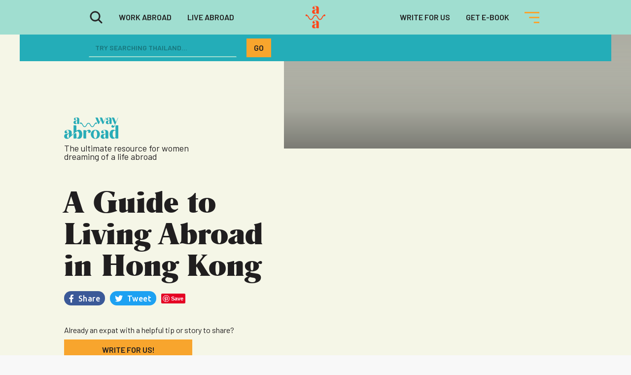

--- FILE ---
content_type: text/html; charset=utf-8
request_url: https://www.findawayabroad.com/post/in-hong-kong
body_size: 19244
content:
<!DOCTYPE html><!-- Last Published: Thu Sep 11 2025 07:27:22 GMT+0000 (Coordinated Universal Time) --><html data-wf-domain="www.findawayabroad.com" data-wf-page="5ce211030b5f0b4ada2592d1" data-wf-site="5c32030bff1c0765f99f0ac2" data-wf-collection="5ce211030b5f0b8d0b2592ea" data-wf-item-slug="in-hong-kong"><head><meta charset="utf-8"/><title>A Guide to Living Abroad in Hong Kong - A Way Abroad</title><meta content="Thinking about moving to Hong Kong? See what it&#x27;s really like living in Hong Kong as an expat, how to get a job, the best areas to live, and what to do for fun." name="description"/><meta content="A Guide to Living Abroad in Hong Kong - A Way Abroad" property="og:title"/><meta content="Thinking about moving to Hong Kong? See what it&#x27;s really like living in Hong Kong as an expat, how to get a job, the best areas to live, and what to do for fun." property="og:description"/><meta content="https://cdn.prod.website-files.com/5c32030cff1c0771149f0af2/5eca419474e9b8cd4fe33f57_monkeys-apartments-hong-hong.avif" property="og:image"/><meta content="A Guide to Living Abroad in Hong Kong - A Way Abroad" property="twitter:title"/><meta content="Thinking about moving to Hong Kong? See what it&#x27;s really like living in Hong Kong as an expat, how to get a job, the best areas to live, and what to do for fun." property="twitter:description"/><meta content="https://cdn.prod.website-files.com/5c32030cff1c0771149f0af2/5eca419474e9b8cd4fe33f57_monkeys-apartments-hong-hong.avif" property="twitter:image"/><meta property="og:type" content="website"/><meta content="summary_large_image" name="twitter:card"/><meta content="width=device-width, initial-scale=1" name="viewport"/><link href="https://cdn.prod.website-files.com/5c32030bff1c0765f99f0ac2/css/awayabroad.webflow.shared.03257baec.min.css" rel="stylesheet" type="text/css"/><link href="https://fonts.googleapis.com" rel="preconnect"/><link href="https://fonts.gstatic.com" rel="preconnect" crossorigin="anonymous"/><script src="https://ajax.googleapis.com/ajax/libs/webfont/1.6.26/webfont.js" type="text/javascript"></script><script type="text/javascript">WebFont.load({  google: {    families: ["Ubuntu:300,300italic,400,400italic,500,500italic,700,700italic","Quicksand:regular,700","Montserrat Alternates:regular,500italic,900italic","Montserrat Alternates:regular,italic","Barlow:regular,600","Barlow:regular,500,600","Indie Flower:regular"]  }});</script><script type="text/javascript">!function(o,c){var n=c.documentElement,t=" w-mod-";n.className+=t+"js",("ontouchstart"in o||o.DocumentTouch&&c instanceof DocumentTouch)&&(n.className+=t+"touch")}(window,document);</script><link href="https://cdn.prod.website-files.com/5c32030bff1c0765f99f0ac2/6018b09da8d17f42111e4bc4_FAV%20icon.png" rel="shortcut icon" type="image/x-icon"/><link href="https://cdn.prod.website-files.com/5c32030bff1c0765f99f0ac2/6018b0a1cc4d9a1d49134e91_Webclip.png" rel="apple-touch-icon"/><link href="https://www.findawayabroad.com/post/in-hong-kong" rel="canonical"/><link href="rss.xml" rel="alternate" title="RSS Feed" type="application/rss+xml"/><script async="" src="https://www.googletagmanager.com/gtag/js?id=UA-135488152-1"></script><script type="text/javascript">window.dataLayer = window.dataLayer || [];function gtag(){dataLayer.push(arguments);}gtag('js', new Date());gtag('config', 'UA-135488152-1', {'anonymize_ip': false});</script><!-- Google tag (gtag.js) -->
<script async src="https://www.googletagmanager.com/gtag/js?id=G-4BQK4E0EM8"></script>
<script>
  window.dataLayer = window.dataLayer || [];
  function gtag(){dataLayer.push(arguments);}
  gtag('js', new Date());

  gtag('config', 'G-4BQK4E0EM8');
</script>

<!-- Pinterest site claim -->
<meta name="p:domain_verify" content="5a650d062fee6ee4b56c51b656b0e2d2"/>

<!-- GetYourGuide Analytics -->

<script async defer src="https://widget.getyourguide.com/dist/pa.umd.production.min.js" data-gyg-partner-id="KNJL2IE"></script>

<!-- BEAUTIFUL MEDIAVINE -->
<script type="text/javascript" async="async" data-noptimize="1" data-cfasync="false" src="//scripts.mediavine.com/tags/a-way-abroad.js"></script>
<meta http-equiv="Content-Security-Policy" content="block-all-mixed-content" /><meta property="og:type" content="article" />
<meta property="og:title" content="A Guide to Living Abroad in Hong Kong - A Way Abroad" />
<meta property="og:description" content="Thinking about moving to Hong Kong? See what it&#39;s really like living in Hong Kong as an expat, how to get a job, the best areas to live, and what to do for fun.." />
<meta property="og:url" content="https://www.findawayabroad.com/post/in-hong-kong" />
<meta property="og:site_name" content="https://www.findawayabroad.com/" />
<script async defer src="//assets.pinterest.com/js/pinit.js"></script>

<!-- MailerLite Universal -->
<script>
(function(m,a,i,l,e,r){ m['MailerLiteObject']=e;function f(){
var c={ a:arguments,q:[]};var r=this.push(c);return "number"!=typeof r?r:f.bind(c.q);}
f.q=f.q||[];m[e]=m[e]||f.bind(f.q);m[e].q=m[e].q||f.q;r=a.createElement(i);
var _=a.getElementsByTagName(i)[0];r.async=1;r.src=l+'?v'+(~~(new Date().getTime()/1000000));
_.parentNode.insertBefore(r,_);})(window, document, 'script', 'https://static.mailerlite.com/js/universal.js', 'ml');

var ml_account = ml('accounts', '1415738', 'o4m6a0s0n1', 'load');
</script>
<!-- End MailerLite Universal -->


<style>

/* MV CSS */
@media only screen and (max-width: 359px) {
    .article-content-wrapper {
        grid-template-columns: 100% !important;
        padding-left: 10px !important;
        padding-right: 10px !important;
    }
}
/* END OF CSS */

ul {	
	padding: 0;
  list-style-type: none;
}

li {
	background-image: url('https://cdn.prod.website-files.com/5c32030bff1c0765f99f0ac2/5ec3c10732b9dfca48c55371_check%20mark%201.svg');
  background-repeat: no-repeat;
  padding-left: 2rem;
  background-position: 0 3px;

}
</style><script src="https://js.stripe.com/v3/" type="text/javascript" data-wf-ecomm-key="pk_live_nyPnaDuxaj8zDxRbuaPHJjip" data-wf-ecomm-acct-id="acct_1PNEWJE72GmedT9G"></script><script src="https://www.paypal.com/sdk/js?client-id=AeVgr6n0UlS9_b4u45Nlkd2mpKc6VUe9wjw2oKRrsXzIXZJ4K1q1CUaXvrTgcB5j0jb-E3fEwDD6DOEd&amp;merchant-id=EB72LR2JS8AV2&amp;currency=USD&amp;commit=false" type="text/javascript" data-wf-paypal-element="true"></script><script type="text/javascript">window.__WEBFLOW_CURRENCY_SETTINGS = {"currencyCode":"USD","symbol":"$","decimal":".","fractionDigits":2,"group":",","template":"{{wf {\"path\":\"symbol\",\"type\":\"PlainText\"} }} {{wf {\"path\":\"amount\",\"type\":\"CommercePrice\"} }} {{wf {\"path\":\"currencyCode\",\"type\":\"PlainText\"} }}","hideDecimalForWholeNumbers":false};</script></head><body><div data-w-id="ae5a26e4-21bc-bb08-b5e6-e4445e5805bc" class="subs_popup_container"><div data-w-id="8c998fb7-d26a-ac7e-b3b7-da904985627a" class="substack-banner"><div class="substack-form-wrapper"><div class="fake-h1 txtmod-color-orange">Get more straight to your inbox</div><div class="subtack_form"><div class="w-embed w-iframe"><iframe src="https://awayabroad.substack.com/embed" width="100%" height="100%" style="border:1px solid #EEE; background:white;" frameborder="0" scrolling="no"></iframe></div></div></div><img src="https://cdn.prod.website-files.com/5c32030bff1c0765f99f0ac2/681b8289ee71690e78ec8e4d_Close-button.svg" loading="lazy" width="45" height="45" alt="" data-w-id="8c998fb7-d26a-ac7e-b3b7-da9049856286" class="close-button"/></div><div data-w-id="23180c2b-8329-a952-edf7-1345b6fc2d54" class="close_modal_overlay"></div></div><div class="menu-overlay"><div class="mycontain1200 overlay"><a href="#" class="menu-overlay-logo-wrapper w-inline-block"><div class="subtitle-w-bg"><div class="subheading-on-yellow">explore</div><div class="yellow-bg-line color-mod-light"></div></div><img src="https://cdn.prod.website-files.com/5c32030bff1c0765f99f0ac2/603a1dde1d3cc5d21189ed26_AWA%20Logo%20blue.svg" loading="lazy" alt="" class="overlay-menu-logo"/></a><img src="https://cdn.prod.website-files.com/5c32030bff1c0765f99f0ac2/603a1d87d03490708628ee3b_Close%20menu.svg" data-w-id="2bb98664-4e50-5098-a07c-c60b663981e2" alt="" class="close_img"/></div><div class="mycontain1200 menu-links-wrapper"><div class="overlay-links"><div class="menu-title">By Region</div><a href="/regions/europe" class="overlay-menu-link">Europe</a><a href="/regions/asia" class="overlay-menu-link">Asia</a><a href="/regions/the-americas" class="overlay-menu-link">Americas</a><a href="/regions/oceania" class="overlay-menu-link">Oceania</a><a href="/regions/africa" class="overlay-menu-link">Africa</a><a href="/regions/location-independent" class="overlay-menu-link">location independent</a></div><div class="overlay-links"><div class="menu-title">By Category</div><a href="/working-abroad" class="overlay-menu-link">Working abroad</a><a href="/living-abroad" class="overlay-menu-link">Living abroad</a><a href="/tips-abroad" class="overlay-menu-link">Tips from abroad</a><a href="/travel-guides" class="overlay-menu-link">Travel guides</a></div><div class="overlay-links"><div class="menu-title">Directly to</div><a href="/how-to-move-abroad-e-book" class="overlay-menu-link">Get our e-book</a><a href="/join-us" class="overlay-menu-link">Write for us</a><a href="/resources" class="overlay-menu-link">Travel Resources</a><a href="/authors" class="overlay-menu-link">our authors</a><a href="/about-awa" class="overlay-menu-link">About us</a><a href="/about-kat" class="overlay-menu-link">Meet the founder</a></div></div><div class="accordion-menu"><div class="accordion"><div data-w-id="2bb98664-4e50-5098-a07c-c60b6639820d" class="accordion__tab-button"><div class="space-between-container"><div class="menu-title mobile">By Category</div><div class="c-faq-icon"><div class="_w-faq-icon"><div class="faq-stripe-1"></div><div class="faq-stripe-2"></div></div></div></div></div><div class="accordion__content-wrapper"><div class="accordion__content-container"><a href="/working-abroad" class="overlay-menu-link">Working abroad</a><a href="/living-abroad" class="overlay-menu-link">Living abroad</a><a href="/tips-abroad" class="overlay-menu-link">Tips from abroad</a><a href="/travel-guides" class="overlay-menu-link">Travel guides</a></div></div></div><div class="accordion"><div data-w-id="2bb98664-4e50-5098-a07c-c60b6639821e" class="accordion__tab-button"><div class="space-between-container"><div class="menu-title mobile">By Region</div><div class="c-faq-icon"><div class="_w-faq-icon"><div class="faq-stripe-1"></div><div class="faq-stripe-2"></div></div></div></div></div><div class="accordion__content-wrapper"><div class="accordion__content-container"><a href="/regions/europe" class="overlay-menu-link">Europe</a><a href="/regions/asia" class="overlay-menu-link">Asia</a><a href="/regions/the-americas" class="overlay-menu-link">Americas</a><a href="/regions/oceania" class="overlay-menu-link">Oceania</a><a href="/regions/africa" class="overlay-menu-link">Africa</a><a href="/regions/location-independent" class="overlay-menu-link">location independent</a></div></div></div><div class="accordion"><div data-w-id="2bb98664-4e50-5098-a07c-c60b66398235" class="accordion__tab-button"><div class="space-between-container"><div class="menu-title mobile">Directly to</div><div class="c-faq-icon"><div class="_w-faq-icon"><div class="faq-stripe-1"></div><div class="faq-stripe-2"></div></div></div></div></div><div class="accordion__content-wrapper"><div class="accordion__content-container"><a href="/mentorship-program" class="overlay-menu-link">1:1 Mentorship</a><a href="/how-to-move-abroad-e-book" class="overlay-menu-link">get our e-book</a><a href="/join-us" class="overlay-menu-link">Write for us</a><a href="/resources" class="overlay-menu-link">travel Resources</a><a href="/authors" class="overlay-menu-link">our authors</a><a href="/about-awa" class="overlay-menu-link">About us</a><a href="/about-kat" class="overlay-menu-link">Meet the founder</a></div></div></div></div></div><div data-collapse="none" data-animation="default" data-duration="500" data-easing="ease-out-quint" data-easing2="ease-in-expo" role="banner" class="awa-nav-bar w-nav"><div class="navigation-split"><div class="navigation-side align-left"><nav role="navigation" class="nav-menu-base w-nav-menu"><a data-w-id="c1485893-66ed-c087-7b3a-7027d989bae7" href="#" class="nav-linkblock w-inline-block"><img src="https://cdn.prod.website-files.com/5c32030bff1c0765f99f0ac2/6046f63eb2e887df410ed72c_Search%20butt%20close.svg" loading="lazy" alt="" class="search-close"/><img src="https://cdn.prod.website-files.com/5c32030bff1c0765f99f0ac2/603a0e736a41f4e5f5a163a3_Search%20icon.svg" loading="lazy" alt="" class="search-icon"/></a><a href="/working-abroad" class="nav-link-full w-nav-link">work abroad</a><a href="/living-abroad" class="nav-link-full w-nav-link">live abroad</a></nav></div><a href="/" class="brand-centre w-nav-brand"><img src="https://cdn.prod.website-files.com/5c32030bff1c0765f99f0ac2/6034789a7c38d75c6d4800ab_AWA%20Logo%20Orange.svg" data-w-id="895a4ed4-2851-526e-55b5-8bdf70d2f835" alt="A Way Abroad Logo" class="nav-logo-l"/><img src="https://cdn.prod.website-files.com/5c32030bff1c0765f99f0ac2/6034789a8217ca88a7807641_AWA%20Mini%20Logo%20Orange.svg" data-w-id="c1485893-66ed-c087-7b3a-7027d989baef" alt="A Way Abroad icon" class="nav-logo-s"/></a><div class="navigation-side"><nav role="navigation" class="nav-menu-base w-nav-menu"><a href="/join-us" class="nav-link-full w-nav-link">write for us</a><a href="/how-to-move-abroad-e-book" class="nav-link-full w-nav-link">Get E-book</a><a data-w-id="c1485893-66ed-c087-7b3a-7027d989baf6" href="#" class="nav-linkblock w-inline-block"><img src="https://cdn.prod.website-files.com/5c32030bff1c0765f99f0ac2/603a0e73d9a3b536a0dc5897_Ham%20menu.svg" alt="" class="open_img"/></a></nav></div></div><div class="navigation-split search"><form action="/search" class="search-bar w-form"><input class="search-input w-input" maxlength="256" name="query" placeholder="TRY SEARCHING THAILAND..." type="search" id="search" required=""/><input type="submit" class="search-button-2 w-button" value="GO"/></form></div></div><div id="Top" class="website-wrapper"><section id="Top-of-page" class="subpage-header-section post-header w-clearfix"><div class="subpage-header-block bottom-padding"><div class="hero-text-wrapper post-version"><div class="awa-description-wrapper"><img src="https://cdn.prod.website-files.com/5c32030bff1c0765f99f0ac2/60140bcde15fb19ceff6b47a_AWA%20Blue%20Logo.svg" loading="lazy" alt="A Way Abroad Logo" class="logo-in-header"/><div class="slogan-in-description">The ultimate resource for women dreaming of a life abroad</div></div><div class="hero-title-wrapper"><h1>A Guide to Living Abroad in Hong Kong</h1></div><div class="buttoncontainer"><div class="html-embed w-embed"><a class="facebookshare w-button" 
href="https://www.facebook.com/sharer/sharer.php?u=https%3A//www.girlsgoneworking.world/post/in-hong-kong">
<span class="icon3"></span>Share</a></div><div class="html-embed w-embed"><a class="twittershare w-button" 
href="https://twitter.com/intent/tweet?text=https%3A//www.girlsgoneworking.world/post/in-hong-kong">
<span class="icon3"></span>Tweet</a></div><div class="html-embed w-embed"><a class="pinterestsave w-button" 
href="https://pinterest.com/pin/create/button/?url=https%3A//www.girlsgoneworking.world/post/in-hong-kong&media=&description=">
<span class="icon3"></span>Save</a></div></div><div class="joincta"><div class="post-info-title bold">Already an expat with a helpful tip or story to share?</div><a href="/join-us" class="joinusbutt-2 w-button">write for us!</a></div></div></div><div style="background-image:url(&quot;https://cdn.prod.website-files.com/5c32030cff1c0771149f0af2/5eca419474e9b8cd4fe33f57_monkeys-apartments-hong-hong.avif&quot;)" class="subpage-header-block image post-header-image"><div class="dark-image-overlay w-hidden-small w-hidden-tiny"></div><div class="small-author-block"><a data-w-id="c7834e39-3d65-2a11-942a-2369037ee88e" style="background-image:url(&quot;https://cdn.prod.website-files.com/5c32030cff1c0771149f0af2/5eda0d442c63923a1385dc32_female-expat-teacher-hong-kong.avif&quot;)" href="/authors/scarlett-vogle" class="author-pic-link w-inline-block"></a><div class="author-card-info-wrapper"><a href="/authors/scarlett-vogle" class="girl-name txt-align-mod----left txtmod-color-light">Scarlett Vogle</a><a href="/country/hong-kong" class="author-card-location-wrapper w-inline-block"><div class="this-post-is-from-text">Read more about</div><img alt="" src="https://cdn.prod.website-files.com/5c32030cff1c0771149f0af2/5d0de572ac109e449ebe6ee2_icons8-hongkong-flag-48.avif" class="image-2"/></a><a href="/tips-abroad" class="author-card-location-wrapper w-inline-block w-condition-invisible"><div class="this-post-is-from-text">Check out all our</div><img alt="" src="https://cdn.prod.website-files.com/5c32030cff1c0771149f0af2/5d0de572ac109e449ebe6ee2_icons8-hongkong-flag-48.avif" class="image-2"/></a></div></div><div class="dark-image-overlay bottom"></div></div></section><div id="story" class="section-for-articles-content"><div class="pre-article-wrapper"><div class="w-layout-blockcontainer legal-disclaimer-container w-container"><div class="affiliate-disclaimer-wrapper"><p class="small-parragraph">This article may contain affiliate links, meaning I make a small commission on any purchases at no extra expense to you. Read our disclaimer &amp; privacy policy <a href="/privacy-policy">here.</a></p></div><div class="published-on-wrapper"><div class="published-dash"></div><div class="post-info-title">Published on</div><div class="post-info-title bold">Jul 24, 2024</div><div class="post-info-title posted-in-category">in</div><a href="/section/living-abroad" class="post-category-title posted-in-category">Living Abroad</a></div></div></div><div class="w-layout-grid article-content-wrapper"><div class="tldr-container"><div id="w-node-_9b83961b-efdb-c427-2328-ee45b1b5a354-da2592d1" class="article-rich-text w-richtext"><p>Thinking about living in Hong Kong? Here’s what it’s really like:</p><p>Hong Kong is a hot, busy city. It’s full of life and culture at every turn. Even so, it’s a<em> </em>relatively easy move as everything is in English from being a British colony and many Western products are readily available.</p><p>Even after a year of living in Hong Kong as an<a href="https://www.findawayabroad.com/post/in-hong-kong-as-an-english-teacher" target="_blank"> English teacher</a>, I&#x27;m constantly finding something I haven’t seen before in this bustling metropolis. There is forever something new I want to do: a new sport, brunch, Meetup, language exchange, happy hour… Well, you get the picture! There are stores and groups for your interests, however obscure those may be.</p><p>So, if you&#x27;re always interested in living in Hong Kong, let me walk you through what it&#x27;s like living here.</p></div><div class="tldr-wrapper"><div class="tldr-content w-richtext"><p><strong>Short on time? Here&#x27;s the cheat sheet:</strong></p><p>💭Living in Hong Kong offers a vibrant pace of life, a large expat community, and a prime location to explore the rest of Asia.<br/>🛂Many foreigners move here for job opportunities, namely as English teachers or to work at international companies.<br/>🏠Most expats choose to live in Lamma Island, Lantau Island, or Kowloon. <br/>🛏️I recommend staying at a hotel or apartment rental right when you arrive to apartment hunt in person. Stay at<a href="https://booking.tp.st/LKDvc6bq"> Lantau Lodge</a> if you&#x27;re looking for a spot near the beach or at<a href="https://booking.tp.st/mjyLzTwW"> 3D Inn</a> to be in the heart of Kowloon.<br/>💰The cost of living will vary based on your lifestyle and which neighborhood you choose to live in but in general, it&#x27;s an expensive city. Earn travel rewards on all expenses with a<a href="https://capital.one/3nG7m0v"> Capital One Venture Card</a>.<br/>☂️The cost of living in Hong Kong can be really high...<br/>☀️But you&#x27;ll have so many things to do, unique places to visit, and the chance to enjoy a fast-paced lifestyle.</p></div></div></div><div id="w-node-a8354293-d1ab-4c13-fdda-290e62204db7-da2592d1" class="sidebar-sticky-rail"><div class="substack-sidebar"><div class="substack-form-wrapper sidebar"><div class="fake-h3 txtmod-color-orange">Get more straight to your inbox</div><div class="subtack_form"><div class="w-embed w-iframe"><iframe src="https://awayabroad.substack.com/embed" width="100%" height="100%" style="border:1px solid #EEE; background:white;" frameborder="0" scrolling="no"></iframe></div></div></div></div><div class="sidebar-sticky-car"><div class="e-book-banner sidebar"><img src="https://cdn.prod.website-files.com/5c32030bff1c0765f99f0ac2/665c785e817de6afb52697d8_How%20to%20Move%20Abroad%20thumbnail.png" loading="lazy" alt="" width="240" class="e-book-img hands"/><div class="membervault-banner-text-wrap"><div class="fake-h3">Your dream is more possible than you realize</div><p>Dream of moving abroad but need a helping hand? I got you. <br/><br/>This e-book isn&#x27;t a regular book, it&#x27;s also a workbook geared to helping you make some big decisions regarding the life abroad you want to build. <br/><br/>Everyone&#x27;s way abroad is different. This book is all about helping you find yours.</p></div><a href="/how-to-move-abroad-e-book" target="_blank" class="main-button membervault-butt w-button">Get our e-book</a></div><div class="hide"><div class="e-book-banner sidebar"><img src="https://cdn.prod.website-files.com/5c32030bff1c0765f99f0ac2/603486e67c38d70dbb4837e3_Time%20to%20pack%20one%201.png" loading="lazy" alt="" width="240" class="e-book-img hands"/><div class="membervault-banner-text-wrap"><div class="fake-h3">Your dream is more possible than you realize</div><p>Our 1:1 mentorship program is back by popular demand!<br/><br/>Available only in December and January, book a 1:1 call with the A Way Abroad founder, Kat, to jumpstart your move abroad.</p></div><a href="/mentorship-program" target="_blank" class="main-button membervault-butt w-button">start your mentorship</a></div></div></div></div><div class="article-rich-text w-richtext"><h2>‍Getting to Know Hong Kong</h2><figure style="max-width:480pxpx" class="w-richtext-align-fullwidth w-richtext-figure-type-image"><div><img src="https://cdn.prod.website-files.com/5c32030cff1c0771149f0af2/5eca424e4cf54fc1f340404f_expat-hong-kong-boat.jpeg" alt="A female English teacher in Hong Kong enjoying her day off by exploring the city by boat"/></div><figcaption>For a different view of the city, see it by boat!</figcaption></figure><p>Hong Kong has three major areas: Hong Kong Island, Kowloon, and New Territories.</p><p>‍<strong>Kowloon</strong> is just across the Victoria Harbor from the Island but is pretty tiny. <strong>New Territories </strong>make up most of the sprawling city, even without considering that the outlying islands are also in that group. That’s nearly 90% of Hong Kong!</p><p>Even so, Hong Kong Island and Kowloon<strong> </strong>are where half of the population live and where most expats I know work and choose to live.</p><p>Hong Kong Island and Kowloon are the &quot;typical&quot; Hong Kong: skyscrapers, crowds, metro, and the city feel. In New Territories, beaches, mountains, buses, and more space are the norm.</p><p>While Hong Kong feels spacious from here, it’s actually a small place and I love how quickly I can pop to the beach and how often I run into friends unexpectedly.</p><h3>The Weather</h3><p><strong>‍</strong>Typhoon season is strongest June through September when it rains nearly every day. July is the hottest and stickiest. It is definitely good to get an umbrella quickly if you’re landing in these months.</p><p>The end of September through January is the best weather with less humidity and the temperature drops down so you don’t drip with sweat at every step. You might want a jacket for a month or two, but definitely leave your winter coat at home and bring instead plenty of your favorite summer clothes. <strong>‍</strong></p><h3>The Lifestyle</h3><p>Hong Kong is a fast-paced city with a ‘work hard, play hard’ attitude. This is common in many cities in Asia, with friends who<a href="https://www.findawayabroad.com/post/in-seoul-as-an-english-teacher" target="_blank"> teach English in South Korea</a> and in<a href="https://www.findawayabroad.com/post/teaching-english-in-japan" target="_blank"> Japan</a> telling me about a similar lifestyle.</p><p>Many expats, like myself, enjoy the city’s vibrant nightlife, with popular areas like Lan Kwai Fong and Wan Chai. Daily life in Hong Kong can be busy and stressful but the city also offers many opportunities to relax and unwind, which I&#x27;ll dive deeper into farther down in the article.</p><h3>The Local Language</h3><p>While most guess the official language is Chinese, it&#x27;s actually Cantonese.</p><p>Since Hong Kong is a former British colony, English is widely spoken, especially in business and education. Many street signs are written in both English and Cantonese, making it relatively easy to navigate the city. While English is widely spoken, some Hong Kongers may only speak Cantonese, so learning a little can be helpful.</p><p>Study some Cantonese, or Mandarin, with language classes. At the VTC in Wan Chai, an 8-lesson course is only HK$1,000 and much is reimbursed at the end with good attendance. Prices are from the time of publication and not guaranteed.</p><p>Depending on your goals, I&#x27;d recommend the following apps to learn Cantonese:</p><ul role="list"><li><a href="https://languagedrops.com/" target="_blank">Drops</a>: Use the free version of this app for 5-minutes of vocab lessons a day. This is good for improving vocab but little else.</li><li><a href="https://www.jdoqocy.com/click-100837600-14328217" target="_blank">Mondly</a>: If you want to have a little bit more practice, this app is similar to Duolingo but has less silly prompts and more realistic phrases and sentences.</li><li><a href="https://babbel.sjv.io/1rmVox" target="_blank">Babbel</a>: Babbel is similar to Mondly but also teaches cultural tidbits during the language lesson.</li><li><a href="https://www.italki.com/affshare?ref=af23719028" target="_blank">iTalki</a>: If you&#x27;re more serious about learning to speak the language, this platform allows you to have 1:1 or group lessons with native teachers. <br/></li></ul></div><div class="serious-about-country-wrapper"><img loading="lazy" alt="Hong Kong" src="https://cdn.prod.website-files.com/5c32030cff1c0771149f0af2/5d0de572ac109e449ebe6ee2_icons8-hongkong-flag-48.avif" class="flag-link"/><div class="serious-text-wrapper"><div class="fake-h3 space-after">Serious about</div><div class="name-of-country"><div class="fake-h3">Hong Kong</div><div class="fake-h3">?</div></div></div><a href="/country/hong-kong" target="_blank" class="main-button serious-button w-button">browse all articles</a></div><div class="article-rich-text w-richtext"><h2>The Best Areas of Hong Kong to Live</h2><figure class="w-richtext-align-center w-richtext-figure-type-image"><div><img src="https://cdn.prod.website-files.com/5c32030cff1c0771149f0af2/5eca41ef74e9b88bc8e3b86b_small-apartment-hong-kong.jpeg" alt="A very typical and very small Hong Kong apartment" loading="lazy"/></div><figcaption>This is basically my entire flat!</figcaption></figure><p>This is definitely a tricky one, as it totally depends on what you want!</p><ul role="list"><li>Prefer a coast view or cityscape?</li><li>Would the ribbiting and chirping of island creatures relax you or keep you from sleeping?</li><li>Is living in a flat with a balcony a must or are you fine with a little less space?</li><li>Want to be close to the airport?</li></ul><p>Hong Kong has so many choices that it really helps to narrow down your wish list by answers! However, be warned, it’s hard to find somewhere that has it all, at least with my price range!</p><p>Personally, I&#x27;d skip living on Hong Kong Island since the cost of living will be even higher than what other parts of the city offer.</p><p>Instead I&#x27;d consider...</p><h3>Lantau Island</h3><p>If you want to live near the beach or a bit of nature sounds, it’s common for expats to live on Lantau Island</p><p><strong>‍</strong>The commute on the ferry is pretty quick and the ferries depart often, only stopping in the wee hours of the morning.</p><p>Many airline employees stay on Lantau to stay an arm’s reach from the airport; also handy if you plan to take a lot of trips! Lantau Island is also where Hong Kong Disneyland and Discovery Bay are. Even with those major attractions, in general the island is still quieter than Kowloon.</p><p>📍Stay at a hotel or at a vacation rental home when you first arrive to get a feel of Lantau Island before you move there. I recommend one of these:</p><ul role="list"><li><strong>Budget Stay:</strong><a href="https://booking.tp.st/eDItUbeB" target="_blank" rel="nofollow"><strong> </strong>City Oasis Guesthouse</a>: If you&#x27;re moving here for the location to explore other cities in Asia, using this guesthouse as your temporary accommodation will give you a feel for what it&#x27;s like living near the international airport.</li><li><strong>Mid-Tier Stay:</strong><a href="https://booking.tp.st/LKDvc6bq" target="_blank" rel="nofollow"><strong> </strong>Lantau Lodge</a>: Located on the southern coast of Lantau, a stay here is ideal for those looking to find accommodation near the beach and hiking trails.</li><li><strong>Luxury Stay:</strong><a href="https://booking.tp.st/EkGbLUQt" target="_blank" rel="nofollow"><strong> </strong>Tai O Heritage Hotel</a>: This high-end hotel is on the eastern shore of the island and while it won&#x27;t give you a feel for the local life, it will give you a chance to settle into living in Hong Kong in comfort.</li></ul><h3>Lamma Island</h3><p>Lamma Island is much more laidback and is the better choice if you&#x27;re after beaches and an escape from your job in the city center.</p><p>Just like when living on Lantau, there are ferries readily available to get around other parts of Hong Kong quickly and easily.</p><p>📍While there aren&#x27;t many rentals on the island to choose from online, staying their in-person will help you find a place to stay long-term. Start off your journey at<a href="https://booking.tp.st/NrLh2NRh" target="_blank" rel="nofollow"> Concerto Inn</a> for a cozy place to stay just steps from the beach.</p><h3>Kowloon</h3><p>If you don’t fancy a commute, trust me I don’t, apartments are everywhere in Kowloon.</p><p>Compared to Hong Kong Island, it’s often cheaper and more spacious to live in Kowloon for your flat and for groceries and shopping.</p><p>An easy way to get started is to live in a serviced apartment at first. <em>Lower deposits, weekly cleanings, utilities included,</em> yeah that’s the life! I lived in one just across from work before I found a slightly cheaper yet much smaller place two minutes away.</p><p>📍Stay at a hotel or at a vacation rental home when you first arrive to get a feel of Kowloon before you move there. I recommend one of these:</p><ul role="list"><li><strong>Budget Stay:</strong><a href="https://booking.tp.st/mjyLzTwW" target="_blank" rel="nofollow"><strong> </strong>3D Inn</a>: Just 500 meters from the MTR, this location is ideal to explore the rest of Hong Kong to find your ideal neighborhood to live.</li><li><strong>Mid-Tier Stay:</strong><a href="https://booking.tp.st/AFjSkPdK" target="_blank" rel="nofollow"><strong> </strong>香港美庭旅馆</a>: Stay in a similar location as the 3D in but get a slightly more comfortable room although still super small.</li><li><strong>Luxury Stay:</strong><a href="https://booking.tp.st/Q3v82AZr" target="_blank" rel="nofollow"><strong> </strong>K11 ARTUS</a>: The studio apartments here are seriously incredible, offering fantastic harbor views and incredible amenities. This is one of the most expensive areas to live in so know that if you fall in love, your monthly rent will be costly.</li></ul><h3>Apartments in Hong Kong</h3><p>In general, be aware that the cost of living is pricey and your new flat will likely be much smaller than what you’re used to.</p><p>Most of the people I know don’t mind too much in their apartment as no one has friends over, we all meet somewhere to spend time together. Not only this, but usually there’s so much going on that, besides sleeping, there’s not a lot of time spent at home. Simply so much to do!</p><p>Just be sure that you always always always see your new flat in person before signing a lease.</p><p>‍</p><h2>Public Transportation in Hong Kong</h2><figure style="max-width:6000pxpx" class="w-richtext-align-fullwidth w-richtext-figure-type-image"><div><img src="https://cdn.prod.website-files.com/5c32030cff1c0771149f0af2/66a10dbb4ee3b6b17095ad18_spiderman-hong-kong-a-way-abroad.avif" loading="lazy" alt=""/></div><figcaption>Sometimes you see the wildest things in Hong Kong</figcaption></figure><p>Topping up your <strong>Octopus card</strong>, just like London’s Oyster card, is the best way to pay for public transport as well as lots of shopping! Keep it topped up at 7 Eleven or MTR (Mass Transit Railway) stations.</p><p>At peak hours, the metro is more like a can of sardines, it’s really a sight to see. The metro covers Hong Kong Island and Kowloon, and where it ends, the bus takes over. The tram is a slower, but more scenic option that is convenient as well. The minibusses are quick, and often frightening, but you are always guaranteed to sit down on this mode of transport!</p><p>If you need to take a taxi, you will need to pay cash. Taxis are almost the only thing that not knowing Cantonese is a bit of a struggle, so try to tell them a neighborhood or show them the address on your phone when you get in. Also, have a good sense of what the fare should be so that you know you’re getting charged a fair price!</p><p>Uber is also available. <strong>‍</strong></p><p>‍</p><h2>Making Friends</h2><figure style="max-width:1920pxpx" class="w-richtext-align-fullwidth w-richtext-figure-type-image"><div><img src="https://cdn.prod.website-files.com/5c32030cff1c0771149f0af2/66a10de7cc73fa7551839b46_night-lights-hong-kong-a-way-abroad.avif" loading="lazy" alt=""/></div><figcaption>The bright lights in Hong Kong offer ample opportunities</figcaption></figure><p>Like any country, join the expat groups on Facebook, especially HK Girls Gone International, to start to meet people.</p><p>If you’re into sports, you won’t have to look far for any of the mainstream ones. A post in one of the expat groups or a search on Meetup will show you just how many teams at varying levels of competition are happy to have new players. Also use these groups to search your niche hobbies and networking events.</p><p>Love sewing or crafts? Make and Do Hong Kong hosts craft nights in different bars across Hong Kong and these are always a great time.</p><p>Not into crafts? There are many pole and aerial yoga studios scattered everywhere. Give Class Pass or Guava Pass a go to sample a few fitness classes and meet others interested in the same way to get a sweat in. There are also many, many book clubs, singles events, religious groups, couples’ nights, and all kinds of special interest groups.</p><p>Reach out, show up, and smile your way to what might be your new best friend in your new home. <strong>‍</strong></p><p>‍</p><h2>Getting a Visa</h2><figure style="max-width:1920pxpx" class="w-richtext-align-fullwidth w-richtext-figure-type-image"><div><img src="https://cdn.prod.website-files.com/5c32030cff1c0771149f0af2/66a10e60a5fa953bccd67277_street-art-hong-kong-a-way-abroad.avif" loading="lazy" alt=""/></div><figcaption>There&#x27;s great street art at nearly every corner in Hong Kong</figcaption></figure><p>To enter Hong Kong, most expats need a working visa, which is usually applied for under the General Employment Policy (GEP). Employers sponsoring the move typically handle the majority of the paperwork. The visa is granted for a certain period and requires a job offer to be applicable.</p><p>I wouldn&#x27;t accept any job that won&#x27;t sponsor your visa and help you through the process and to understand the visa requirements.</p><h3>The Job Market</h3><p>Since I moved to Hong Kong as an English teacher, and most people I know here did too, we all had our work visa taken care of for us by our employers. To get a better idea of what&#x27;s asked for in order to legally teach abroad in Hong Kong,<a href="https://www.findawayabroad.com/post/in-hong-kong-as-an-english-teacher" target="_blank"> read this article I wrote about how I got my job here</a>.</p><p>Outside of teaching English, there are also a number of international schools here since Hong Kong is such an international city. This is great not just for job opportunities but also for those moving to Hong Kong with their kids. Just know that the requirements to get hired at an international school is different from teaching English.</p><p>That being sad, Hong Kong is a financial hub with a growing job market, offering many opportunities for expats outside of just teaching gigs.</p><p>The city is home to many international companies, which can provide higher salaries. However, the job market is competitive, with many local and global talents vying for positions.</p><p>‍</p><h2>Healthcare</h2><p>Hong Kong has a well-regarded public healthcare system, with many public hospitals and clinics offering high-quality care.</p><p>Expats can also opt for private healthcare, which offers more personalized care and shorter waiting times but I personally haven&#x27;t found that necessary. My job provides me with health care that covers the basics but there are other <a href="https://www.findawayabroad.com/post/health-insurance-for-expats" target="_blank">healthcare options</a> if you&#x27;re interested in different coverage.</p><p>‍</p><h2>Best Things to Do in Hong Kong</h2><figure style="max-width:480pxpx" class="w-richtext-align-fullwidth w-richtext-figure-type-image"><div><img src="https://cdn.prod.website-files.com/5c32030cff1c0771149f0af2/5eca4214bc60e807de1569cd_foreigner-hong-kong-eating.jpeg" alt="An expat teacher in Hong Kong eating out at a local restaurant" loading="lazy"/></div><figcaption>Enjoying all the delicious local dishes</figcaption></figure><p>After joining a language exchange and a group chat for a weekly ladies’ night, maybe now you want to know what to do when you have some down time.</p><h3>Get Your Fill of Nature</h3><p>There are plenty of hiking trails to keep you busy in the cooler months. Many have breathtaking views, well worth the aching feet to reach the top.</p><p>After you’ve done all the hiking you can do (for me that limit is one), check out the beaches. It’s true that they aren’t the most beautiful in the world, but they are certainly worth it, especially with the islands popping out in the distance. If you’re willing to travel far enough, you can get a totally secluded spot for a picnic and some rays.</p><p>On one outlying island, it is possible to walk across the ocean floor during low tide to the next teeny-tiny spot. <strong>Make sure you google Sharps Island before you go to get the tide time right!</strong></p><p>If you want nature within the city, enjoy the public pools, especially at Kowloon Park where you can find the pool, a pond of flamingos, and Chinese gardens all in a little oasis from the crowded city sidewalks. Take a tram ride from Kennedy Town to North Point to get the scenery in.</p><h3>Go to the Wet Markets</h3><p>In the city, check out the local wet markets where the shopping is cheaper than a lot of the grocery stores.</p><p>Each neighborhood will have their own, so fresh veggies, and not so fresh smells, are never far away!</p><p>Check out the other markets as well for a mix of tourist and local life experiences. Get your electronics in Sham Shui Po, your flowers in Mong Kok, and all kinds of knick-knacks at Temple Street Night Market.</p><p>Even when I don’t need anything, I love to go and have a look around at all of these and just watch the tourists stick out and the locals go about their business.</p><p>This is a really lovely way to get acquainted without tiring yourself out.</p><h3>Indulge on a Food Tour</h3><p>Take a food tour,<em> </em>or come up with your own, to dive right into the dim sum and milk tea life. Secret Food Tour Hong Kong has a delicious, informative tour starting in Tin Hau with a really wonderful guide that orients you to the culture as well as the food.</p><h3>Embrace the Local Culture</h3><p><strong>‍</strong>Visit Buddhist, Taoist, and Sikh temples to experience local religious practices. The 10,000 Buddha Monastery in Sha Tin and Po Lin Nunnery on Lantau Island are two that left me in awe.</p><p>Don’t be afraid to play tourist! Go up to The Peak for the view, visit the Big Buddha, take the Star Ferry through Victoria Harbor, and check out Disneyland.</p><h3>Just Start Walking</h3><p>The best and sweatiest way to get to know Hong Kong, or any city, is to put down your map, put away your phone, and<em> </em>just start walking.</p><p>I have discovered so many of my favorite things when I had no real destination in mind and a few hours on my hands. Unique boutiques, family owned restaurants, my favorite coconut tarts, the most interesting graffiti, and so many more would have been lost to me without wandering without intention.</p><p>Especially with all the sudden coming and going Hong Kong’s businesses do, there is always something to discover, even just around the corner.</p><p>‍</p><h2>Will You Move to Hong Kong?</h2><figure style="max-width:1920pxpx" class="w-richtext-align-fullwidth w-richtext-figure-type-image"><div><img src="https://cdn.prod.website-files.com/5c32030cff1c0771149f0af2/66a10e8c6e067095953366d9_hong-kong-rainbow-apartment-a-way-abroad.avif" loading="lazy" alt=""/></div><figcaption>Will you enjoy the city as much as I have?</figcaption></figure><p>I&#x27;ve loved living in Hong Kong but do realize this fast-paced, small country isn&#x27;t for everyone. Personally, having the chance to live somewhere so different from where I grew up and to eat as much dim sum as I possibly can has been worth the challenges living abroad has thrown my way.</p><p>While many apartments are tiny yet expensive, if you give yourself a chance to make some friends you&#x27;ll quickly find yourself wanting to spend as much time as possible out and about instead of sitting at home anyways.</p><p>Just know that you might not save money while here but you will create memories that&#x27;ll last a lifetime.</p></div></div><div class="after-article-wrapper"><div class="ko-fi-container"><div class="ko-fi-text-wrapper"><div class="subtitle-w-bg"><div class="subheading-on-yellow">keep a way abroad fueled!</div><div class="yellow-bg-line"></div></div><div class="subtitle-without-heading">Consider making a donation</div><p>A lot of effort went into making this amazing piece of journalistic genius. If it helped you out, send us a quick thanks by buying us a coffee. All the money donated through Ko-Fi goes towards keeping A Way Abroad awesome. Big thanks!</p></div></div><div class="author-bottom"><div class="xx">xx,</div><div class="small-author-block footer"><a id="w-node-c384f3ff-2964-feb4-d7d1-cc43c4a3b3da-da2592d1" style="background-image:url(&quot;https://cdn.prod.website-files.com/5c32030cff1c0771149f0af2/5eda0d442c63923a1385dc32_female-expat-teacher-hong-kong.avif&quot;)" href="/authors/scarlett-vogle" class="author-pic-link w-inline-block"></a><div class="name-bio"><a href="/authors/scarlett-vogle" class="girl-name">Scarlett Vogle</a><div>While Hong Kong was never on Scarlett&#x27;s bucket list to visit, let alone live in, she&#x27;s made a nice life there in a short time with her many incredible, international friends.</div></div></div></div><div class="pinterest-section"><div id="w-node-_7646ad2a-7e97-2892-c42c-8275e8acbd8a-da2592d1" class="subtitle">Pick an image to <span class="pin-it">pin it!</span></div><a id="w-node-dfd2ca95-2bc4-cc47-050e-545fc1827d48-da2592d1" href="https://www.pinterest.com/pin/701857923179006418/" target="_blank" class="pin-it-img-1 w-inline-block"><img alt="" src="https://cdn.prod.website-files.com/5c32030cff1c0771149f0af2/60751861448c75241e2e4264_expat-guide-living-hong-kong-a-way-abroad.avif" sizes="100vw" srcset="https://cdn.prod.website-files.com/5c32030cff1c0771149f0af2/60751861448c75241e2e4264_expat-guide-living-hong-kong-a-way-abroad-p-500.avif 500w, https://cdn.prod.website-files.com/5c32030cff1c0771149f0af2/60751861448c75241e2e4264_expat-guide-living-hong-kong-a-way-abroad.avif 1000w"/></a><a id="w-node-_89f17555-3d56-5cc8-833f-6ad991c2f947-da2592d1" href="https://www.pinterest.com/pin/701857923182554201" target="_blank" class="pin-it-img-2 w-inline-block"><img alt="" src="https://cdn.prod.website-files.com/5c32030cff1c0771149f0af2/6113c2a36d5382de85d6ef63_living-in-hong-kong-expat-guide-a-way-abroad.avif" sizes="100vw" srcset="https://cdn.prod.website-files.com/5c32030cff1c0771149f0af2/6113c2a36d5382de85d6ef63_living-in-hong-kong-expat-guide-a-way-abroad-p-500.avif 500w, https://cdn.prod.website-files.com/5c32030cff1c0771149f0af2/6113c2a36d5382de85d6ef63_living-in-hong-kong-expat-guide-a-way-abroad.avif 768w"/></a></div></div></div><div class="more-stories-section"><div class="w-container"><div class="subtitle">You might also enjoy 👇</div><div class="more-stories-wrapper w-dyn-list"><div role="list" class="w-dyn-items w-row"><div role="listitem" class="w-dyn-item w-col w-col-4"><div class="post-block small"><a style="background-image:url(&quot;https://cdn.prod.website-files.com/5c32030cff1c0771149f0af2/5ca5c3059e34d832e9ca16ce_architecture-buildings-city-237211.avif&quot;)" href="/post/in-seoul-not-as-an-english-teacher" class="post-image-block small w-inline-block"></a><div class="post-content-wrapper"><div class="published-on-wrapper"><div class="post-info-title">Written on</div><div class="post-info-title bold">Apr 4, 2019</div><div class="post-info-title">in</div><a href="/section/working-abroad" class="post-category-title">Working Abroad</a></div><a href="/post/in-seoul-not-as-an-english-teacher" class="post-title-link small">How to find work in Seoul NOT as an English Teacher</a><a href="/post/in-seoul-not-as-an-english-teacher" class="learn-more-related-stories w-inline-block"><div>Read the story</div></a></div></div></div><div role="listitem" class="w-dyn-item w-col w-col-4"><div class="post-block small"><a style="background-image:url(&quot;https://cdn.prod.website-files.com/5c32030cff1c0771149f0af2/653ebafaec6d7866c7e11024_quiet-neighborhood-seoul-a-way-abroad.avif&quot;)" href="/post/seoul-travel-guide" class="post-image-block small w-inline-block"></a><div class="post-content-wrapper"><div class="published-on-wrapper"><div class="post-info-title">Written on</div><div class="post-info-title bold">Nov 10, 2023</div><div class="post-info-title">in</div><a href="/section/travel-guides" class="post-category-title">Travel Guides</a></div><a href="/post/seoul-travel-guide" class="post-title-link small">A Mini Travel Guide to Seoul, South Korea</a><a href="/post/seoul-travel-guide" class="learn-more-related-stories w-inline-block"><div>Read the story</div></a></div></div></div><div role="listitem" class="w-dyn-item w-col w-col-4"><div class="post-block small"><a style="background-image:url(&quot;https://cdn.prod.website-files.com/5c32030cff1c0771149f0af2/653eb9bbbdfb8effbb47d1ed_south-korea-seoul-architecture-a-way-abroad.avif&quot;)" href="/post/places-to-live-in-south-korea" class="post-image-block small w-inline-block"></a><div class="post-content-wrapper"><div class="published-on-wrapper"><div class="post-info-title">Written on</div><div class="post-info-title bold">Oct 29, 2023</div><div class="post-info-title">in</div><a href="/section/living-abroad" class="post-category-title">Living Abroad</a></div><a href="/post/places-to-live-in-south-korea" class="post-title-link small">5 Best Places to Live in South Korea</a><a href="/post/places-to-live-in-south-korea" class="learn-more-related-stories w-inline-block"><div>Read the story</div></a></div></div></div></div></div></div></div><div class="more-stories-section w-condition-invisible"><div class="container w-container"><div class="subtitle">More Stories to Learn From The Girls</div><div class="more-stories-wrapper w-dyn-list"><div role="list" class="w-dyn-items w-row"><div role="listitem" class="w-dyn-item w-col w-col-4"><div class="post-block small"><a style="background-image:url(&quot;https://cdn.prod.website-files.com/5c32030cff1c0771149f0af2/63cc233ad295e12e674ed661_van-life-grand-tetons-a-way-abroad.avif&quot;)" href="/post/van-life-costs" class="post-image-block small w-inline-block"></a><div class="post-content-wrapper"><div class="published-on-wrapper"><div class="post-info-title">Written on</div><div class="post-info-title bold">Jan 21, 2023</div><div class="post-info-title">in</div><a href="/section/tips-from-abroad" class="post-category-title">Tips Abroad</a></div><a href="/post/van-life-costs" class="post-title-link small">Van Life Costs: Keeping a Tight Budget</a><a href="/post/van-life-costs" class="learn-more-related-stories w-inline-block"><div>Read the story</div></a></div></div></div><div role="listitem" class="w-dyn-item w-col w-col-4"><div class="post-block small"><a style="background-image:url(&quot;https://cdn.prod.website-files.com/5c32030cff1c0771149f0af2/61dc56ddd161706bb849b47c_sailing-panama-remote-islands-a-way-abroad.avif&quot;)" href="/post/skills-to-overcome-obstacles" class="post-image-block small w-inline-block"></a><div class="post-content-wrapper"><div class="published-on-wrapper"><div class="post-info-title">Written on</div><div class="post-info-title bold">Jan 10, 2022</div><div class="post-info-title">in</div><a href="/section/tips-from-abroad" class="post-category-title">Tips Abroad</a></div><a href="/post/skills-to-overcome-obstacles" class="post-title-link small">6 Great Skills to Overcome Obstacles While Living Abroad</a><a href="/post/skills-to-overcome-obstacles" class="learn-more-related-stories w-inline-block"><div>Read the story</div></a></div></div></div><div role="listitem" class="w-dyn-item w-col w-col-4"><div class="post-block small"><a style="background-image:url(&quot;https://cdn.prod.website-files.com/5c32030cff1c0771149f0af2/641b0a6e62d1b19f4ef6e8c5_roberto-nickson-unsplash-work-online-a-way-abroad.avif&quot;)" href="/post/flux-academy-review" class="post-image-block small w-inline-block"></a><div class="post-content-wrapper"><div class="published-on-wrapper"><div class="post-info-title">Written on</div><div class="post-info-title bold">Mar 22, 2023</div><div class="post-info-title">in</div><a href="/section/tips-from-abroad" class="post-category-title">Tips Abroad</a></div><a href="/post/flux-academy-review" class="post-title-link small">Flux Academy Review from a Designer</a><a href="/post/flux-academy-review" class="learn-more-related-stories w-inline-block"><div>Read the story</div></a></div></div></div></div></div></div></div><div class="section dark-footer-section"><div class="mycontain1200"><div class="footer-grid"><div><img src="https://cdn.prod.website-files.com/5c32030bff1c0765f99f0ac2/6038edaf3424252ef020c6fd_AWA%20Logo%20light%20green.svg" loading="lazy" alt="" class="footer-logo"/><h3 class="txtmod-color-light">The ultimate resource for women dreaming of a life abroad.</h3></div><div id="w-node-_58a3a15d-694e-c745-333e-434c9154adbe-e5c75d0d" class="mentorship-footer-container"><img src="https://cdn.prod.website-files.com/5c32030bff1c0765f99f0ac2/603a36e7c64cec13339c9dfa_Mentorship%20footer%202%20(1).png" loading="lazy" sizes="100vw" srcset="https://cdn.prod.website-files.com/5c32030bff1c0765f99f0ac2/603a36e7c64cec13339c9dfa_Mentorship%20footer%202%20(1)-p-500.png 500w, https://cdn.prod.website-files.com/5c32030bff1c0765f99f0ac2/603a36e7c64cec13339c9dfa_Mentorship%20footer%202%20(1).png 750w" alt="" class="image-5"/><div class="mentorship-txt-wrapper"><h3 class="txtmod-color-orange">How to Move Abroad</h3><p class="small-txt footer">Dream of moving abroad but have some hurdles in your way? Whether it&#x27;s the fear, logistics, or not knowing where to even start, I&#x27;ve got you.<br/><br/>This isn&#x27;t a regular book, it&#x27;s also a workbook designed to help you make some big decisions to get yourself set up for a successful life abroad. <br/><br/>Everyone&#x27;s way abroad is different. Let&#x27;s find yours.</p><a href="/how-to-move-abroad-e-book" target="_blank" class="main-button w-button">Get our e-book</a></div><img src="https://cdn.prod.website-files.com/5c32030bff1c0765f99f0ac2/6038ef2f2ca23e3f0e80e36f_Girls%20are%20here%20BG%201%20(1).png" loading="lazy" sizes="(max-width: 479px) 100vw, 470px" width="470" alt="" srcset="https://cdn.prod.website-files.com/5c32030bff1c0765f99f0ac2/6038ef2f2ca23e3f0e80e36f_Girls%20are%20here%20BG%201%20(1)-p-500.png 500w, https://cdn.prod.website-files.com/5c32030bff1c0765f99f0ac2/6038ef2f2ca23e3f0e80e36f_Girls%20are%20here%20BG%201%20(1)-p-800.png 800w, https://cdn.prod.website-files.com/5c32030bff1c0765f99f0ac2/6038ef2f2ca23e3f0e80e36f_Girls%20are%20here%20BG%201%20(1).png 940w" class="mentorship-image"/></div><div id="w-node-_404d0a99-8efa-2621-78e2-cd2e1bb6d0c2-e5c75d0d" class="footer-links-wrapper"><div id="w-node-_2dee9d39-e47a-ebce-adcd-c62e39aba6d7-e5c75d0d" class="footer-column"><div class="footer-title">Quick access</div><a href="/working-abroad" class="footer-link">Working Abroad</a><a href="/living-abroad" class="footer-link">Living Abroad</a><a href="/tips-abroad" class="footer-link">Tips from abroad</a><a href="/join-us" class="footer-link">Write for us</a><a href="/authors" class="footer-link">Meet the girls</a><a href="/about-kat" class="footer-link">About the founder</a></div><div id="w-node-_3fffb181-54b7-ef1a-f20f-d5b9d0024071-e5c75d0d" class="footer-column hide"><div class="footer-title">Newsletter</div><a href="https://awayabroad.vipmembervault.com/products/courses/view/1084746" target="_blank" class="footer-link">I want to move abroad</a><a href="https://awayabroad.vipmembervault.com/products/courses/view/1084746" target="_blank" class="footer-link">I’m already a broad away</a><a href="https://awayabroad.vipmembervault.com/products/courses/view/1084747" target="_blank" class="footer-link">7 Day challenge to move <br/>abroad</a></div><div id="w-node-bc09cf39-7d10-4c54-7428-960bab0cc1cf-e5c75d0d" class="footer-column"><div class="footer-title">Resources</div><a href="/how-to-move-abroad-e-book" class="footer-link">Move abroad e-book</a><a href="/resources" class="footer-link">Travel Resources</a><a href="/contact" class="footer-link">Contact us</a><div class="social-media-wrapper"><a href="https://www.instagram.com/a_wayabroad/" target="_blank" class="social-media-icon-footer w-inline-block"><img src="https://cdn.prod.website-files.com/5c32030bff1c0765f99f0ac2/5ca1de2834e32575875b77c8_icon-instagram-white.png" width="32" alt=""/></a><a href="https://www.pinterest.com/a_wayabroad/" target="_blank" class="social-media-icon-footer w-inline-block"><img src="https://cdn.prod.website-files.com/5c32030bff1c0765f99f0ac2/5cb3093537cbaecde707b021_icons8-pinterest-50.png" width="32" alt=""/></a><a href="https://www.facebook.com/findawayabroad" target="_blank" class="social-media-icon-footer w-inline-block"><img src="https://cdn.prod.website-files.com/5c32030bff1c0765f99f0ac2/5cec063038469c0160aeaf35_facebook.png" width="38" alt=""/></a><a href="https://www.tiktok.com/@a_kat_abroad?_t=8kXGYXu26TO&amp;_r=1" target="_blank" class="social-media-icon-footer w-inline-block"><img src="https://cdn.prod.website-files.com/5c32030bff1c0765f99f0ac2/65ec6de082b81c4420b59dd9_TiKTok%20Footer.svg" width="38" alt=""/></a></div></div></div></div></div><div class="footer-2"><div class="footer-2-wrapper w-container"><a href="/contact" class="footer-link _2">A Way Abroad © 2025</a><div class="div-block-5"><a href="/about-awa" class="footer-link _2">About AWA </a><a href="/privacy-policy" class="footer-link _2">Terms and Conditions</a><a href="/privacy-policy" class="footer-link _2">Privacy Policy</a><a href="/privacy-policy" class="footer-link _2">Disclaimer</a></div></div></div></div><a href="#Top-of-page" data-w-id="7fb14ba8-ce93-2b52-17a6-04bb88249abe" class="back-to-top w-inline-block"><img src="https://cdn.prod.website-files.com/5c32030bff1c0765f99f0ac2/6017c17d11f71f3036ad66e7_Go%20to%20top.svg" loading="lazy" width="16" alt="Go back up arrow"/></a></div><script src="https://d3e54v103j8qbb.cloudfront.net/js/jquery-3.5.1.min.dc5e7f18c8.js?site=5c32030bff1c0765f99f0ac2" type="text/javascript" integrity="sha256-9/aliU8dGd2tb6OSsuzixeV4y/faTqgFtohetphbbj0=" crossorigin="anonymous"></script><script src="https://cdn.prod.website-files.com/5c32030bff1c0765f99f0ac2/js/webflow.schunk.1a807f015b216e46.js" type="text/javascript"></script><script src="https://cdn.prod.website-files.com/5c32030bff1c0765f99f0ac2/js/webflow.schunk.f023e94c73a70e04.js" type="text/javascript"></script><script src="https://cdn.prod.website-files.com/5c32030bff1c0765f99f0ac2/js/webflow.2e9157ad.a82080a980d0e1c3.js" type="text/javascript"></script></body></html>

--- FILE ---
content_type: text/css
request_url: https://cdn.prod.website-files.com/5c32030bff1c0765f99f0ac2/css/awayabroad.webflow.shared.03257baec.min.css
body_size: 37743
content:
html{-webkit-text-size-adjust:100%;-ms-text-size-adjust:100%;font-family:sans-serif}body{margin:0}article,aside,details,figcaption,figure,footer,header,hgroup,main,menu,nav,section,summary{display:block}audio,canvas,progress,video{vertical-align:baseline;display:inline-block}audio:not([controls]){height:0;display:none}[hidden],template{display:none}a{background-color:#0000}a:active,a:hover{outline:0}abbr[title]{border-bottom:1px dotted}b,strong{font-weight:700}dfn{font-style:italic}h1{margin:.67em 0;font-size:2em}mark{color:#000;background:#ff0}small{font-size:80%}sub,sup{vertical-align:baseline;font-size:75%;line-height:0;position:relative}sup{top:-.5em}sub{bottom:-.25em}img{border:0}svg:not(:root){overflow:hidden}hr{box-sizing:content-box;height:0}pre{overflow:auto}code,kbd,pre,samp{font-family:monospace;font-size:1em}button,input,optgroup,select,textarea{color:inherit;font:inherit;margin:0}button{overflow:visible}button,select{text-transform:none}button,html input[type=button],input[type=reset]{-webkit-appearance:button;cursor:pointer}button[disabled],html input[disabled]{cursor:default}button::-moz-focus-inner,input::-moz-focus-inner{border:0;padding:0}input{line-height:normal}input[type=checkbox],input[type=radio]{box-sizing:border-box;padding:0}input[type=number]::-webkit-inner-spin-button,input[type=number]::-webkit-outer-spin-button{height:auto}input[type=search]{-webkit-appearance:none}input[type=search]::-webkit-search-cancel-button,input[type=search]::-webkit-search-decoration{-webkit-appearance:none}legend{border:0;padding:0}textarea{overflow:auto}optgroup{font-weight:700}table{border-collapse:collapse;border-spacing:0}td,th{padding:0}@font-face{font-family:webflow-icons;src:url([data-uri])format("truetype");font-weight:400;font-style:normal}[class^=w-icon-],[class*=\ w-icon-]{speak:none;font-variant:normal;text-transform:none;-webkit-font-smoothing:antialiased;-moz-osx-font-smoothing:grayscale;font-style:normal;font-weight:400;line-height:1;font-family:webflow-icons!important}.w-icon-slider-right:before{content:""}.w-icon-slider-left:before{content:""}.w-icon-nav-menu:before{content:""}.w-icon-arrow-down:before,.w-icon-dropdown-toggle:before{content:""}.w-icon-file-upload-remove:before{content:""}.w-icon-file-upload-icon:before{content:""}*{box-sizing:border-box}html{height:100%}body{color:#333;background-color:#fff;min-height:100%;margin:0;font-family:Arial,sans-serif;font-size:14px;line-height:20px}img{vertical-align:middle;max-width:100%;display:inline-block}html.w-mod-touch *{background-attachment:scroll!important}.w-block{display:block}.w-inline-block{max-width:100%;display:inline-block}.w-clearfix:before,.w-clearfix:after{content:" ";grid-area:1/1/2/2;display:table}.w-clearfix:after{clear:both}.w-hidden{display:none}.w-button{color:#fff;line-height:inherit;cursor:pointer;background-color:#3898ec;border:0;border-radius:0;padding:9px 15px;text-decoration:none;display:inline-block}input.w-button{-webkit-appearance:button}html[data-w-dynpage] [data-w-cloak]{color:#0000!important}.w-code-block{margin:unset}pre.w-code-block code{all:inherit}.w-optimization{display:contents}.w-webflow-badge,.w-webflow-badge>img{box-sizing:unset;width:unset;height:unset;max-height:unset;max-width:unset;min-height:unset;min-width:unset;margin:unset;padding:unset;float:unset;clear:unset;border:unset;border-radius:unset;background:unset;background-image:unset;background-position:unset;background-size:unset;background-repeat:unset;background-origin:unset;background-clip:unset;background-attachment:unset;background-color:unset;box-shadow:unset;transform:unset;direction:unset;font-family:unset;font-weight:unset;color:unset;font-size:unset;line-height:unset;font-style:unset;font-variant:unset;text-align:unset;letter-spacing:unset;-webkit-text-decoration:unset;text-decoration:unset;text-indent:unset;text-transform:unset;list-style-type:unset;text-shadow:unset;vertical-align:unset;cursor:unset;white-space:unset;word-break:unset;word-spacing:unset;word-wrap:unset;transition:unset}.w-webflow-badge{white-space:nowrap;cursor:pointer;box-shadow:0 0 0 1px #0000001a,0 1px 3px #0000001a;visibility:visible!important;opacity:1!important;z-index:2147483647!important;color:#aaadb0!important;overflow:unset!important;background-color:#fff!important;border-radius:3px!important;width:auto!important;height:auto!important;margin:0!important;padding:6px!important;font-size:12px!important;line-height:14px!important;text-decoration:none!important;display:inline-block!important;position:fixed!important;inset:auto 12px 12px auto!important;transform:none!important}.w-webflow-badge>img{position:unset;visibility:unset!important;opacity:1!important;vertical-align:middle!important;display:inline-block!important}h1,h2,h3,h4,h5,h6{margin-bottom:10px;font-weight:700}h1{margin-top:20px;font-size:38px;line-height:44px}h2{margin-top:20px;font-size:32px;line-height:36px}h3{margin-top:20px;font-size:24px;line-height:30px}h4{margin-top:10px;font-size:18px;line-height:24px}h5{margin-top:10px;font-size:14px;line-height:20px}h6{margin-top:10px;font-size:12px;line-height:18px}p{margin-top:0;margin-bottom:10px}blockquote{border-left:5px solid #e2e2e2;margin:0 0 10px;padding:10px 20px;font-size:18px;line-height:22px}figure{margin:0 0 10px}ul,ol{margin-top:0;margin-bottom:10px;padding-left:40px}.w-list-unstyled{padding-left:0;list-style:none}.w-embed:before,.w-embed:after{content:" ";grid-area:1/1/2/2;display:table}.w-embed:after{clear:both}.w-video{width:100%;padding:0;position:relative}.w-video iframe,.w-video object,.w-video embed{border:none;width:100%;height:100%;position:absolute;top:0;left:0}fieldset{border:0;margin:0;padding:0}button,[type=button],[type=reset]{cursor:pointer;-webkit-appearance:button;border:0}.w-form{margin:0 0 15px}.w-form-done{text-align:center;background-color:#ddd;padding:20px;display:none}.w-form-fail{background-color:#ffdede;margin-top:10px;padding:10px;display:none}label{margin-bottom:5px;font-weight:700;display:block}.w-input,.w-select{color:#333;vertical-align:middle;background-color:#fff;border:1px solid #ccc;width:100%;height:38px;margin-bottom:10px;padding:8px 12px;font-size:14px;line-height:1.42857;display:block}.w-input::placeholder,.w-select::placeholder{color:#999}.w-input:focus,.w-select:focus{border-color:#3898ec;outline:0}.w-input[disabled],.w-select[disabled],.w-input[readonly],.w-select[readonly],fieldset[disabled] .w-input,fieldset[disabled] .w-select{cursor:not-allowed}.w-input[disabled]:not(.w-input-disabled),.w-select[disabled]:not(.w-input-disabled),.w-input[readonly],.w-select[readonly],fieldset[disabled]:not(.w-input-disabled) .w-input,fieldset[disabled]:not(.w-input-disabled) .w-select{background-color:#eee}textarea.w-input,textarea.w-select{height:auto}.w-select{background-color:#f3f3f3}.w-select[multiple]{height:auto}.w-form-label{cursor:pointer;margin-bottom:0;font-weight:400;display:inline-block}.w-radio{margin-bottom:5px;padding-left:20px;display:block}.w-radio:before,.w-radio:after{content:" ";grid-area:1/1/2/2;display:table}.w-radio:after{clear:both}.w-radio-input{float:left;margin:3px 0 0 -20px;line-height:normal}.w-file-upload{margin-bottom:10px;display:block}.w-file-upload-input{opacity:0;z-index:-100;width:.1px;height:.1px;position:absolute;overflow:hidden}.w-file-upload-default,.w-file-upload-uploading,.w-file-upload-success{color:#333;display:inline-block}.w-file-upload-error{margin-top:10px;display:block}.w-file-upload-default.w-hidden,.w-file-upload-uploading.w-hidden,.w-file-upload-error.w-hidden,.w-file-upload-success.w-hidden{display:none}.w-file-upload-uploading-btn{cursor:pointer;background-color:#fafafa;border:1px solid #ccc;margin:0;padding:8px 12px;font-size:14px;font-weight:400;display:flex}.w-file-upload-file{background-color:#fafafa;border:1px solid #ccc;flex-grow:1;justify-content:space-between;margin:0;padding:8px 9px 8px 11px;display:flex}.w-file-upload-file-name{font-size:14px;font-weight:400;display:block}.w-file-remove-link{cursor:pointer;width:auto;height:auto;margin-top:3px;margin-left:10px;padding:3px;display:block}.w-icon-file-upload-remove{margin:auto;font-size:10px}.w-file-upload-error-msg{color:#ea384c;padding:2px 0;display:inline-block}.w-file-upload-info{padding:0 12px;line-height:38px;display:inline-block}.w-file-upload-label{cursor:pointer;background-color:#fafafa;border:1px solid #ccc;margin:0;padding:8px 12px;font-size:14px;font-weight:400;display:inline-block}.w-icon-file-upload-icon,.w-icon-file-upload-uploading{width:20px;margin-right:8px;display:inline-block}.w-icon-file-upload-uploading{height:20px}.w-container{max-width:940px;margin-left:auto;margin-right:auto}.w-container:before,.w-container:after{content:" ";grid-area:1/1/2/2;display:table}.w-container:after{clear:both}.w-container .w-row{margin-left:-10px;margin-right:-10px}.w-row:before,.w-row:after{content:" ";grid-area:1/1/2/2;display:table}.w-row:after{clear:both}.w-row .w-row{margin-left:0;margin-right:0}.w-col{float:left;width:100%;min-height:1px;padding-left:10px;padding-right:10px;position:relative}.w-col .w-col{padding-left:0;padding-right:0}.w-col-1{width:8.33333%}.w-col-2{width:16.6667%}.w-col-3{width:25%}.w-col-4{width:33.3333%}.w-col-5{width:41.6667%}.w-col-6{width:50%}.w-col-7{width:58.3333%}.w-col-8{width:66.6667%}.w-col-9{width:75%}.w-col-10{width:83.3333%}.w-col-11{width:91.6667%}.w-col-12{width:100%}.w-hidden-main{display:none!important}@media screen and (max-width:991px){.w-container{max-width:728px}.w-hidden-main{display:inherit!important}.w-hidden-medium{display:none!important}.w-col-medium-1{width:8.33333%}.w-col-medium-2{width:16.6667%}.w-col-medium-3{width:25%}.w-col-medium-4{width:33.3333%}.w-col-medium-5{width:41.6667%}.w-col-medium-6{width:50%}.w-col-medium-7{width:58.3333%}.w-col-medium-8{width:66.6667%}.w-col-medium-9{width:75%}.w-col-medium-10{width:83.3333%}.w-col-medium-11{width:91.6667%}.w-col-medium-12{width:100%}.w-col-stack{width:100%;left:auto;right:auto}}@media screen and (max-width:767px){.w-hidden-main,.w-hidden-medium{display:inherit!important}.w-hidden-small{display:none!important}.w-row,.w-container .w-row{margin-left:0;margin-right:0}.w-col{width:100%;left:auto;right:auto}.w-col-small-1{width:8.33333%}.w-col-small-2{width:16.6667%}.w-col-small-3{width:25%}.w-col-small-4{width:33.3333%}.w-col-small-5{width:41.6667%}.w-col-small-6{width:50%}.w-col-small-7{width:58.3333%}.w-col-small-8{width:66.6667%}.w-col-small-9{width:75%}.w-col-small-10{width:83.3333%}.w-col-small-11{width:91.6667%}.w-col-small-12{width:100%}}@media screen and (max-width:479px){.w-container{max-width:none}.w-hidden-main,.w-hidden-medium,.w-hidden-small{display:inherit!important}.w-hidden-tiny{display:none!important}.w-col{width:100%}.w-col-tiny-1{width:8.33333%}.w-col-tiny-2{width:16.6667%}.w-col-tiny-3{width:25%}.w-col-tiny-4{width:33.3333%}.w-col-tiny-5{width:41.6667%}.w-col-tiny-6{width:50%}.w-col-tiny-7{width:58.3333%}.w-col-tiny-8{width:66.6667%}.w-col-tiny-9{width:75%}.w-col-tiny-10{width:83.3333%}.w-col-tiny-11{width:91.6667%}.w-col-tiny-12{width:100%}}.w-widget{position:relative}.w-widget-map{width:100%;height:400px}.w-widget-map label{width:auto;display:inline}.w-widget-map img{max-width:inherit}.w-widget-map .gm-style-iw{text-align:center}.w-widget-map .gm-style-iw>button{display:none!important}.w-widget-twitter{overflow:hidden}.w-widget-twitter-count-shim{vertical-align:top;text-align:center;background:#fff;border:1px solid #758696;border-radius:3px;width:28px;height:20px;display:inline-block;position:relative}.w-widget-twitter-count-shim *{pointer-events:none;-webkit-user-select:none;user-select:none}.w-widget-twitter-count-shim .w-widget-twitter-count-inner{text-align:center;color:#999;font-family:serif;font-size:15px;line-height:12px;position:relative}.w-widget-twitter-count-shim .w-widget-twitter-count-clear{display:block;position:relative}.w-widget-twitter-count-shim.w--large{width:36px;height:28px}.w-widget-twitter-count-shim.w--large .w-widget-twitter-count-inner{font-size:18px;line-height:18px}.w-widget-twitter-count-shim:not(.w--vertical){margin-left:5px;margin-right:8px}.w-widget-twitter-count-shim:not(.w--vertical).w--large{margin-left:6px}.w-widget-twitter-count-shim:not(.w--vertical):before,.w-widget-twitter-count-shim:not(.w--vertical):after{content:" ";pointer-events:none;border:solid #0000;width:0;height:0;position:absolute;top:50%;left:0}.w-widget-twitter-count-shim:not(.w--vertical):before{border-width:4px;border-color:#75869600 #5d6c7b #75869600 #75869600;margin-top:-4px;margin-left:-9px}.w-widget-twitter-count-shim:not(.w--vertical).w--large:before{border-width:5px;margin-top:-5px;margin-left:-10px}.w-widget-twitter-count-shim:not(.w--vertical):after{border-width:4px;border-color:#fff0 #fff #fff0 #fff0;margin-top:-4px;margin-left:-8px}.w-widget-twitter-count-shim:not(.w--vertical).w--large:after{border-width:5px;margin-top:-5px;margin-left:-9px}.w-widget-twitter-count-shim.w--vertical{width:61px;height:33px;margin-bottom:8px}.w-widget-twitter-count-shim.w--vertical:before,.w-widget-twitter-count-shim.w--vertical:after{content:" ";pointer-events:none;border:solid #0000;width:0;height:0;position:absolute;top:100%;left:50%}.w-widget-twitter-count-shim.w--vertical:before{border-width:5px;border-color:#5d6c7b #75869600 #75869600;margin-left:-5px}.w-widget-twitter-count-shim.w--vertical:after{border-width:4px;border-color:#fff #fff0 #fff0;margin-left:-4px}.w-widget-twitter-count-shim.w--vertical .w-widget-twitter-count-inner{font-size:18px;line-height:22px}.w-widget-twitter-count-shim.w--vertical.w--large{width:76px}.w-background-video{color:#fff;height:500px;position:relative;overflow:hidden}.w-background-video>video{object-fit:cover;z-index:-100;background-position:50%;background-size:cover;width:100%;height:100%;margin:auto;position:absolute;inset:-100%}.w-background-video>video::-webkit-media-controls-start-playback-button{-webkit-appearance:none;display:none!important}.w-background-video--control{background-color:#0000;padding:0;position:absolute;bottom:1em;right:1em}.w-background-video--control>[hidden]{display:none!important}.w-slider{text-align:center;clear:both;-webkit-tap-highlight-color:#0000;tap-highlight-color:#0000;background:#ddd;height:300px;position:relative}.w-slider-mask{z-index:1;white-space:nowrap;height:100%;display:block;position:relative;left:0;right:0;overflow:hidden}.w-slide{vertical-align:top;white-space:normal;text-align:left;width:100%;height:100%;display:inline-block;position:relative}.w-slider-nav{z-index:2;text-align:center;-webkit-tap-highlight-color:#0000;tap-highlight-color:#0000;height:40px;margin:auto;padding-top:10px;position:absolute;inset:auto 0 0}.w-slider-nav.w-round>div{border-radius:100%}.w-slider-nav.w-num>div{font-size:inherit;line-height:inherit;width:auto;height:auto;padding:.2em .5em}.w-slider-nav.w-shadow>div{box-shadow:0 0 3px #3336}.w-slider-nav-invert{color:#fff}.w-slider-nav-invert>div{background-color:#2226}.w-slider-nav-invert>div.w-active{background-color:#222}.w-slider-dot{cursor:pointer;background-color:#fff6;width:1em;height:1em;margin:0 3px .5em;transition:background-color .1s,color .1s;display:inline-block;position:relative}.w-slider-dot.w-active{background-color:#fff}.w-slider-dot:focus{outline:none;box-shadow:0 0 0 2px #fff}.w-slider-dot:focus.w-active{box-shadow:none}.w-slider-arrow-left,.w-slider-arrow-right{cursor:pointer;color:#fff;-webkit-tap-highlight-color:#0000;tap-highlight-color:#0000;-webkit-user-select:none;user-select:none;width:80px;margin:auto;font-size:40px;position:absolute;inset:0;overflow:hidden}.w-slider-arrow-left [class^=w-icon-],.w-slider-arrow-right [class^=w-icon-],.w-slider-arrow-left [class*=\ w-icon-],.w-slider-arrow-right [class*=\ w-icon-]{position:absolute}.w-slider-arrow-left:focus,.w-slider-arrow-right:focus{outline:0}.w-slider-arrow-left{z-index:3;right:auto}.w-slider-arrow-right{z-index:4;left:auto}.w-icon-slider-left,.w-icon-slider-right{width:1em;height:1em;margin:auto;inset:0}.w-slider-aria-label{clip:rect(0 0 0 0);border:0;width:1px;height:1px;margin:-1px;padding:0;position:absolute;overflow:hidden}.w-slider-force-show{display:block!important}.w-dropdown{text-align:left;z-index:900;margin-left:auto;margin-right:auto;display:inline-block;position:relative}.w-dropdown-btn,.w-dropdown-toggle,.w-dropdown-link{vertical-align:top;color:#222;text-align:left;white-space:nowrap;margin-left:auto;margin-right:auto;padding:20px;text-decoration:none;position:relative}.w-dropdown-toggle{-webkit-user-select:none;user-select:none;cursor:pointer;padding-right:40px;display:inline-block}.w-dropdown-toggle:focus{outline:0}.w-icon-dropdown-toggle{width:1em;height:1em;margin:auto 20px auto auto;position:absolute;top:0;bottom:0;right:0}.w-dropdown-list{background:#ddd;min-width:100%;display:none;position:absolute}.w-dropdown-list.w--open{display:block}.w-dropdown-link{color:#222;padding:10px 20px;display:block}.w-dropdown-link.w--current{color:#0082f3}.w-dropdown-link:focus{outline:0}@media screen and (max-width:767px){.w-nav-brand{padding-left:10px}}.w-lightbox-backdrop{cursor:auto;letter-spacing:normal;text-indent:0;text-shadow:none;text-transform:none;visibility:visible;white-space:normal;word-break:normal;word-spacing:normal;word-wrap:normal;color:#fff;text-align:center;z-index:2000;opacity:0;-webkit-user-select:none;-moz-user-select:none;-webkit-tap-highlight-color:transparent;background:#000000e6;outline:0;font-family:Helvetica Neue,Helvetica,Ubuntu,Segoe UI,Verdana,sans-serif;font-size:17px;font-style:normal;font-weight:300;line-height:1.2;list-style:disc;position:fixed;inset:0;-webkit-transform:translate(0)}.w-lightbox-backdrop,.w-lightbox-container{-webkit-overflow-scrolling:touch;height:100%;overflow:auto}.w-lightbox-content{height:100vh;position:relative;overflow:hidden}.w-lightbox-view{opacity:0;width:100vw;height:100vh;position:absolute}.w-lightbox-view:before{content:"";height:100vh}.w-lightbox-group,.w-lightbox-group .w-lightbox-view,.w-lightbox-group .w-lightbox-view:before{height:86vh}.w-lightbox-frame,.w-lightbox-view:before{vertical-align:middle;display:inline-block}.w-lightbox-figure{margin:0;position:relative}.w-lightbox-group .w-lightbox-figure{cursor:pointer}.w-lightbox-img{width:auto;max-width:none;height:auto}.w-lightbox-image{float:none;max-width:100vw;max-height:100vh;display:block}.w-lightbox-group .w-lightbox-image{max-height:86vh}.w-lightbox-caption{text-align:left;text-overflow:ellipsis;white-space:nowrap;background:#0006;padding:.5em 1em;position:absolute;bottom:0;left:0;right:0;overflow:hidden}.w-lightbox-embed{width:100%;height:100%;position:absolute;inset:0}.w-lightbox-control{cursor:pointer;background-position:50%;background-repeat:no-repeat;background-size:24px;width:4em;transition:all .3s;position:absolute;top:0}.w-lightbox-left{background-image:url([data-uri]);display:none;bottom:0;left:0}.w-lightbox-right{background-image:url([data-uri]);display:none;bottom:0;right:0}.w-lightbox-close{background-image:url([data-uri]);background-size:18px;height:2.6em;right:0}.w-lightbox-strip{white-space:nowrap;padding:0 1vh;line-height:0;position:absolute;bottom:0;left:0;right:0;overflow:auto hidden}.w-lightbox-item{box-sizing:content-box;cursor:pointer;width:10vh;padding:2vh 1vh;display:inline-block;-webkit-transform:translate(0,0)}.w-lightbox-active{opacity:.3}.w-lightbox-thumbnail{background:#222;height:10vh;position:relative;overflow:hidden}.w-lightbox-thumbnail-image{position:absolute;top:0;left:0}.w-lightbox-thumbnail .w-lightbox-tall{width:100%;top:50%;transform:translateY(-50%)}.w-lightbox-thumbnail .w-lightbox-wide{height:100%;left:50%;transform:translate(-50%)}.w-lightbox-spinner{box-sizing:border-box;border:5px solid #0006;border-radius:50%;width:40px;height:40px;margin-top:-20px;margin-left:-20px;animation:.8s linear infinite spin;position:absolute;top:50%;left:50%}.w-lightbox-spinner:after{content:"";border:3px solid #0000;border-bottom-color:#fff;border-radius:50%;position:absolute;inset:-4px}.w-lightbox-hide{display:none}.w-lightbox-noscroll{overflow:hidden}@media (min-width:768px){.w-lightbox-content{height:96vh;margin-top:2vh}.w-lightbox-view,.w-lightbox-view:before{height:96vh}.w-lightbox-group,.w-lightbox-group .w-lightbox-view,.w-lightbox-group .w-lightbox-view:before{height:84vh}.w-lightbox-image{max-width:96vw;max-height:96vh}.w-lightbox-group .w-lightbox-image{max-width:82.3vw;max-height:84vh}.w-lightbox-left,.w-lightbox-right{opacity:.5;display:block}.w-lightbox-close{opacity:.8}.w-lightbox-control:hover{opacity:1}}.w-lightbox-inactive,.w-lightbox-inactive:hover{opacity:0}.w-richtext:before,.w-richtext:after{content:" ";grid-area:1/1/2/2;display:table}.w-richtext:after{clear:both}.w-richtext[contenteditable=true]:before,.w-richtext[contenteditable=true]:after{white-space:initial}.w-richtext ol,.w-richtext ul{overflow:hidden}.w-richtext .w-richtext-figure-selected.w-richtext-figure-type-video div:after,.w-richtext .w-richtext-figure-selected[data-rt-type=video] div:after,.w-richtext .w-richtext-figure-selected.w-richtext-figure-type-image div,.w-richtext .w-richtext-figure-selected[data-rt-type=image] div{outline:2px solid #2895f7}.w-richtext figure.w-richtext-figure-type-video>div:after,.w-richtext figure[data-rt-type=video]>div:after{content:"";display:none;position:absolute;inset:0}.w-richtext figure{max-width:60%;position:relative}.w-richtext figure>div:before{cursor:default!important}.w-richtext figure img{width:100%}.w-richtext figure figcaption.w-richtext-figcaption-placeholder{opacity:.6}.w-richtext figure div{color:#0000;font-size:0}.w-richtext figure.w-richtext-figure-type-image,.w-richtext figure[data-rt-type=image]{display:table}.w-richtext figure.w-richtext-figure-type-image>div,.w-richtext figure[data-rt-type=image]>div{display:inline-block}.w-richtext figure.w-richtext-figure-type-image>figcaption,.w-richtext figure[data-rt-type=image]>figcaption{caption-side:bottom;display:table-caption}.w-richtext figure.w-richtext-figure-type-video,.w-richtext figure[data-rt-type=video]{width:60%;height:0}.w-richtext figure.w-richtext-figure-type-video iframe,.w-richtext figure[data-rt-type=video] iframe{width:100%;height:100%;position:absolute;top:0;left:0}.w-richtext figure.w-richtext-figure-type-video>div,.w-richtext figure[data-rt-type=video]>div{width:100%}.w-richtext figure.w-richtext-align-center{clear:both;margin-left:auto;margin-right:auto}.w-richtext figure.w-richtext-align-center.w-richtext-figure-type-image>div,.w-richtext figure.w-richtext-align-center[data-rt-type=image]>div{max-width:100%}.w-richtext figure.w-richtext-align-normal{clear:both}.w-richtext figure.w-richtext-align-fullwidth{text-align:center;clear:both;width:100%;max-width:100%;margin-left:auto;margin-right:auto;display:block}.w-richtext figure.w-richtext-align-fullwidth>div{padding-bottom:inherit;display:inline-block}.w-richtext figure.w-richtext-align-fullwidth>figcaption{display:block}.w-richtext figure.w-richtext-align-floatleft{float:left;clear:none;margin-right:15px}.w-richtext figure.w-richtext-align-floatright{float:right;clear:none;margin-left:15px}.w-nav{z-index:1000;background:#ddd;position:relative}.w-nav:before,.w-nav:after{content:" ";grid-area:1/1/2/2;display:table}.w-nav:after{clear:both}.w-nav-brand{float:left;color:#333;text-decoration:none;position:relative}.w-nav-link{vertical-align:top;color:#222;text-align:left;margin-left:auto;margin-right:auto;padding:20px;text-decoration:none;display:inline-block;position:relative}.w-nav-link.w--current{color:#0082f3}.w-nav-menu{float:right;position:relative}[data-nav-menu-open]{text-align:center;background:#c8c8c8;min-width:200px;position:absolute;top:100%;left:0;right:0;overflow:visible;display:block!important}.w--nav-link-open{display:block;position:relative}.w-nav-overlay{width:100%;display:none;position:absolute;top:100%;left:0;right:0;overflow:hidden}.w-nav-overlay [data-nav-menu-open]{top:0}.w-nav[data-animation=over-left] .w-nav-overlay{width:auto}.w-nav[data-animation=over-left] .w-nav-overlay,.w-nav[data-animation=over-left] [data-nav-menu-open]{z-index:1;top:0;right:auto}.w-nav[data-animation=over-right] .w-nav-overlay{width:auto}.w-nav[data-animation=over-right] .w-nav-overlay,.w-nav[data-animation=over-right] [data-nav-menu-open]{z-index:1;top:0;left:auto}.w-nav-button{float:right;cursor:pointer;-webkit-tap-highlight-color:#0000;tap-highlight-color:#0000;-webkit-user-select:none;user-select:none;padding:18px;font-size:24px;display:none;position:relative}.w-nav-button:focus{outline:0}.w-nav-button.w--open{color:#fff;background-color:#c8c8c8}.w-nav[data-collapse=all] .w-nav-menu{display:none}.w-nav[data-collapse=all] .w-nav-button,.w--nav-dropdown-open,.w--nav-dropdown-toggle-open{display:block}.w--nav-dropdown-list-open{position:static}@media screen and (max-width:991px){.w-nav[data-collapse=medium] .w-nav-menu{display:none}.w-nav[data-collapse=medium] .w-nav-button{display:block}}@media screen and (max-width:767px){.w-nav[data-collapse=small] .w-nav-menu{display:none}.w-nav[data-collapse=small] .w-nav-button{display:block}.w-nav-brand{padding-left:10px}}@media screen and (max-width:479px){.w-nav[data-collapse=tiny] .w-nav-menu{display:none}.w-nav[data-collapse=tiny] .w-nav-button{display:block}}.w-tabs{position:relative}.w-tabs:before,.w-tabs:after{content:" ";grid-area:1/1/2/2;display:table}.w-tabs:after{clear:both}.w-tab-menu{position:relative}.w-tab-link{vertical-align:top;text-align:left;cursor:pointer;color:#222;background-color:#ddd;padding:9px 30px;text-decoration:none;display:inline-block;position:relative}.w-tab-link.w--current{background-color:#c8c8c8}.w-tab-link:focus{outline:0}.w-tab-content{display:block;position:relative;overflow:hidden}.w-tab-pane{display:none;position:relative}.w--tab-active{display:block}@media screen and (max-width:479px){.w-tab-link{display:block}}.w-ix-emptyfix:after{content:""}@keyframes spin{0%{transform:rotate(0)}to{transform:rotate(360deg)}}.w-dyn-empty{background-color:#ddd;padding:10px}.w-dyn-hide,.w-dyn-bind-empty,.w-condition-invisible{display:none!important}.wf-layout-layout{display:grid}@font-face{font-family:Better together;src:url(https://cdn.prod.website-files.com/5c32030bff1c0765f99f0ac2/5c5ea58af3edce0ed3bf68bc_Better-Together.ttf)format("truetype"),url(https://cdn.prod.website-files.com/5c32030bff1c0765f99f0ac2/5c5ea58ad885ee6cebceca2c_Better-Together.otf)format("opentype");font-weight:400;font-style:normal;font-display:auto}@font-face{font-family:"Fa brands 400";src:url(https://cdn.prod.website-files.com/5c32030bff1c0765f99f0ac2/5d3c45844401a56406e694f3_fa-brands-400.ttf)format("truetype");font-weight:400;font-style:normal;font-display:auto}@font-face{font-family:Romana becker ultra;src:url(https://cdn.prod.website-files.com/5c32030bff1c0765f99f0ac2/6013f8fd47b2bd54f022ea2f_Romana_Becker_Ultra.ttf)format("truetype");font-weight:400;font-style:normal;font-display:swap}:root{--not-black:#201e1f;--gold:#f8a52d;--orange-red:#ff4615;--ivory:#f5f6e7;--dark-sea-green\<deleted\|variable-a8e429d4\>:#acd1bf;--mint:#a0ded0;--cadet-blue:#24adb8;--yellow:#ffd065;--bone\<deleted\|variable-1ef02d47-78a5-71ea-3ced-3d2a0f85cd03\>:#f5f6e7;--peachy:#f8ccc9;--peach:#f0997b;--pink:#e68681;--white:white;--light-gray:gray}.w-pagination-wrapper{flex-wrap:wrap;justify-content:center;display:flex}.w-page-count{text-align:center;width:100%;margin-top:20px}.w-pagination-previous{color:#333;background-color:#fafafa;border:1px solid #ccc;border-radius:2px;margin-left:10px;margin-right:10px;padding:9px 20px;font-size:14px;display:block}.w-pagination-previous-icon{margin-right:4px}.w-pagination-next{color:#333;background-color:#fafafa;border:1px solid #ccc;border-radius:2px;margin-left:10px;margin-right:10px;padding:9px 20px;font-size:14px;display:block}.w-pagination-next-icon{margin-left:4px}.w-layout-grid{grid-row-gap:16px;grid-column-gap:16px;grid-template-rows:auto auto;grid-template-columns:1fr 1fr;grid-auto-columns:1fr;display:grid}.w-layout-layout{grid-row-gap:20px;grid-column-gap:20px;grid-auto-columns:1fr;justify-content:center;padding:20px}.w-layout-cell{flex-direction:column;justify-content:flex-start;align-items:flex-start;display:flex}.w-layout-blockcontainer{max-width:940px;margin-left:auto;margin-right:auto;display:block}.w-form-formradioinput--inputType-custom{border:1px solid #ccc;border-radius:50%;width:12px;height:12px}.w-form-formradioinput--inputType-custom.w--redirected-focus{box-shadow:0 0 3px 1px #3898ec}.w-form-formradioinput--inputType-custom.w--redirected-checked{border-width:4px;border-color:#3898ec}.w-commerce-commercecheckoutformcontainer{background-color:#f5f5f5;width:100%;min-height:100vh;padding:20px}.w-commerce-commercelayoutcontainer{justify-content:center;align-items:flex-start;display:flex}.w-commerce-commercelayoutmain{flex:0 800px;margin-right:20px}.w-commerce-commercecartapplepaybutton{color:#fff;cursor:pointer;-webkit-appearance:none;appearance:none;background-color:#000;border-width:0;border-radius:2px;align-items:center;height:38px;min-height:30px;margin-bottom:8px;padding:0;text-decoration:none;display:flex}.w-commerce-commercecartapplepayicon{width:100%;height:50%;min-height:20px}.w-commerce-commercecartquickcheckoutbutton{color:#fff;cursor:pointer;-webkit-appearance:none;appearance:none;background-color:#000;border-width:0;border-radius:2px;justify-content:center;align-items:center;height:38px;margin-bottom:8px;padding:0 15px;text-decoration:none;display:flex}.w-commerce-commercequickcheckoutgoogleicon,.w-commerce-commercequickcheckoutmicrosofticon{margin-right:8px;display:block}.w-commerce-commercecheckoutcustomerinfowrapper{margin-bottom:20px}.w-commerce-commercecheckoutblockheader{background-color:#fff;border:1px solid #e6e6e6;justify-content:space-between;align-items:baseline;padding:4px 20px;display:flex}.w-commerce-commercecheckoutblockcontent{background-color:#fff;border-bottom:1px solid #e6e6e6;border-left:1px solid #e6e6e6;border-right:1px solid #e6e6e6;padding:20px}.w-commerce-commercecheckoutlabel{margin-bottom:8px}.w-commerce-commercecheckoutemailinput{-webkit-appearance:none;appearance:none;background-color:#fafafa;border:1px solid #ddd;border-radius:3px;width:100%;height:38px;margin-bottom:0;padding:8px 12px;line-height:20px;display:block}.w-commerce-commercecheckoutemailinput::placeholder{color:#999}.w-commerce-commercecheckoutemailinput:focus{border-color:#3898ec;outline-style:none}.w-commerce-commercecheckoutshippingaddresswrapper{margin-bottom:20px}.w-commerce-commercecheckoutshippingfullname{-webkit-appearance:none;appearance:none;background-color:#fafafa;border:1px solid #ddd;border-radius:3px;width:100%;height:38px;margin-bottom:16px;padding:8px 12px;line-height:20px;display:block}.w-commerce-commercecheckoutshippingfullname::placeholder{color:#999}.w-commerce-commercecheckoutshippingfullname:focus{border-color:#3898ec;outline-style:none}.w-commerce-commercecheckoutshippingstreetaddress{-webkit-appearance:none;appearance:none;background-color:#fafafa;border:1px solid #ddd;border-radius:3px;width:100%;height:38px;margin-bottom:16px;padding:8px 12px;line-height:20px;display:block}.w-commerce-commercecheckoutshippingstreetaddress::placeholder{color:#999}.w-commerce-commercecheckoutshippingstreetaddress:focus{border-color:#3898ec;outline-style:none}.w-commerce-commercecheckoutshippingstreetaddressoptional{-webkit-appearance:none;appearance:none;background-color:#fafafa;border:1px solid #ddd;border-radius:3px;width:100%;height:38px;margin-bottom:16px;padding:8px 12px;line-height:20px;display:block}.w-commerce-commercecheckoutshippingstreetaddressoptional::placeholder{color:#999}.w-commerce-commercecheckoutshippingstreetaddressoptional:focus{border-color:#3898ec;outline-style:none}.w-commerce-commercecheckoutrow{margin-left:-8px;margin-right:-8px;display:flex}.w-commerce-commercecheckoutcolumn{flex:1;padding-left:8px;padding-right:8px}.w-commerce-commercecheckoutshippingcity{-webkit-appearance:none;appearance:none;background-color:#fafafa;border:1px solid #ddd;border-radius:3px;width:100%;height:38px;margin-bottom:16px;padding:8px 12px;line-height:20px;display:block}.w-commerce-commercecheckoutshippingcity::placeholder{color:#999}.w-commerce-commercecheckoutshippingcity:focus{border-color:#3898ec;outline-style:none}.w-commerce-commercecheckoutshippingstateprovince{-webkit-appearance:none;appearance:none;background-color:#fafafa;border:1px solid #ddd;border-radius:3px;width:100%;height:38px;margin-bottom:16px;padding:8px 12px;line-height:20px;display:block}.w-commerce-commercecheckoutshippingstateprovince::placeholder{color:#999}.w-commerce-commercecheckoutshippingstateprovince:focus{border-color:#3898ec;outline-style:none}.w-commerce-commercecheckoutshippingzippostalcode{-webkit-appearance:none;appearance:none;background-color:#fafafa;border:1px solid #ddd;border-radius:3px;width:100%;height:38px;margin-bottom:16px;padding:8px 12px;line-height:20px;display:block}.w-commerce-commercecheckoutshippingzippostalcode::placeholder{color:#999}.w-commerce-commercecheckoutshippingzippostalcode:focus{border-color:#3898ec;outline-style:none}.w-commerce-commercecheckoutshippingcountryselector{-webkit-appearance:none;appearance:none;background-color:#fafafa;border:1px solid #ddd;border-radius:3px;width:100%;height:38px;margin-bottom:0;padding:8px 12px;line-height:20px;display:block}.w-commerce-commercecheckoutshippingcountryselector::placeholder{color:#999}.w-commerce-commercecheckoutshippingcountryselector:focus{border-color:#3898ec;outline-style:none}.w-commerce-commercecheckoutshippingmethodswrapper{margin-bottom:20px}.w-commerce-commercecheckoutshippingmethodslist{border-left:1px solid #e6e6e6;border-right:1px solid #e6e6e6}.w-commerce-commercecheckoutshippingmethoditem{background-color:#fff;border-bottom:1px solid #e6e6e6;flex-direction:row;align-items:baseline;margin-bottom:0;padding:16px;font-weight:400;display:flex}.w-commerce-commercecheckoutshippingmethoddescriptionblock{flex-direction:column;flex-grow:1;margin-left:12px;margin-right:12px;display:flex}.w-commerce-commerceboldtextblock{font-weight:700}.w-commerce-commercecheckoutshippingmethodsemptystate{text-align:center;background-color:#fff;border-bottom:1px solid #e6e6e6;border-left:1px solid #e6e6e6;border-right:1px solid #e6e6e6;padding:64px 16px}.w-commerce-commercecheckoutpaymentinfowrapper{margin-bottom:20px}.w-commerce-commercecheckoutcardnumber{-webkit-appearance:none;appearance:none;cursor:text;background-color:#fafafa;border:1px solid #ddd;border-radius:3px;width:100%;height:38px;margin-bottom:16px;padding:8px 12px;line-height:20px;display:block}.w-commerce-commercecheckoutcardnumber::placeholder{color:#999}.w-commerce-commercecheckoutcardnumber:focus,.w-commerce-commercecheckoutcardnumber.-wfp-focus{border-color:#3898ec;outline-style:none}.w-commerce-commercecheckoutcardexpirationdate{-webkit-appearance:none;appearance:none;cursor:text;background-color:#fafafa;border:1px solid #ddd;border-radius:3px;width:100%;height:38px;margin-bottom:16px;padding:8px 12px;line-height:20px;display:block}.w-commerce-commercecheckoutcardexpirationdate::placeholder{color:#999}.w-commerce-commercecheckoutcardexpirationdate:focus,.w-commerce-commercecheckoutcardexpirationdate.-wfp-focus{border-color:#3898ec;outline-style:none}.w-commerce-commercecheckoutcardsecuritycode{-webkit-appearance:none;appearance:none;cursor:text;background-color:#fafafa;border:1px solid #ddd;border-radius:3px;width:100%;height:38px;margin-bottom:16px;padding:8px 12px;line-height:20px;display:block}.w-commerce-commercecheckoutcardsecuritycode::placeholder{color:#999}.w-commerce-commercecheckoutcardsecuritycode:focus,.w-commerce-commercecheckoutcardsecuritycode.-wfp-focus{border-color:#3898ec;outline-style:none}.w-commerce-commercecheckoutbillingaddresstogglewrapper{flex-direction:row;display:flex}.w-commerce-commercecheckoutbillingaddresstogglecheckbox{margin-top:4px}.w-commerce-commercecheckoutbillingaddresstogglelabel{margin-left:8px;font-weight:400}.w-commerce-commercecheckoutbillingaddresswrapper{margin-top:16px;margin-bottom:20px}.w-commerce-commercecheckoutbillingfullname{-webkit-appearance:none;appearance:none;background-color:#fafafa;border:1px solid #ddd;border-radius:3px;width:100%;height:38px;margin-bottom:16px;padding:8px 12px;line-height:20px;display:block}.w-commerce-commercecheckoutbillingfullname::placeholder{color:#999}.w-commerce-commercecheckoutbillingfullname:focus{border-color:#3898ec;outline-style:none}.w-commerce-commercecheckoutbillingstreetaddress{-webkit-appearance:none;appearance:none;background-color:#fafafa;border:1px solid #ddd;border-radius:3px;width:100%;height:38px;margin-bottom:16px;padding:8px 12px;line-height:20px;display:block}.w-commerce-commercecheckoutbillingstreetaddress::placeholder{color:#999}.w-commerce-commercecheckoutbillingstreetaddress:focus{border-color:#3898ec;outline-style:none}.w-commerce-commercecheckoutbillingstreetaddressoptional{-webkit-appearance:none;appearance:none;background-color:#fafafa;border:1px solid #ddd;border-radius:3px;width:100%;height:38px;margin-bottom:16px;padding:8px 12px;line-height:20px;display:block}.w-commerce-commercecheckoutbillingstreetaddressoptional::placeholder{color:#999}.w-commerce-commercecheckoutbillingstreetaddressoptional:focus{border-color:#3898ec;outline-style:none}.w-commerce-commercecheckoutbillingcity{-webkit-appearance:none;appearance:none;background-color:#fafafa;border:1px solid #ddd;border-radius:3px;width:100%;height:38px;margin-bottom:16px;padding:8px 12px;line-height:20px;display:block}.w-commerce-commercecheckoutbillingcity::placeholder{color:#999}.w-commerce-commercecheckoutbillingcity:focus{border-color:#3898ec;outline-style:none}.w-commerce-commercecheckoutbillingstateprovince{-webkit-appearance:none;appearance:none;background-color:#fafafa;border:1px solid #ddd;border-radius:3px;width:100%;height:38px;margin-bottom:16px;padding:8px 12px;line-height:20px;display:block}.w-commerce-commercecheckoutbillingstateprovince::placeholder{color:#999}.w-commerce-commercecheckoutbillingstateprovince:focus{border-color:#3898ec;outline-style:none}.w-commerce-commercecheckoutbillingzippostalcode{-webkit-appearance:none;appearance:none;background-color:#fafafa;border:1px solid #ddd;border-radius:3px;width:100%;height:38px;margin-bottom:16px;padding:8px 12px;line-height:20px;display:block}.w-commerce-commercecheckoutbillingzippostalcode::placeholder{color:#999}.w-commerce-commercecheckoutbillingzippostalcode:focus{border-color:#3898ec;outline-style:none}.w-commerce-commercecheckoutbillingcountryselector{-webkit-appearance:none;appearance:none;background-color:#fafafa;border:1px solid #ddd;border-radius:3px;width:100%;height:38px;margin-bottom:0;padding:8px 12px;line-height:20px;display:block}.w-commerce-commercecheckoutbillingcountryselector::placeholder{color:#999}.w-commerce-commercecheckoutbillingcountryselector:focus{border-color:#3898ec;outline-style:none}.w-commerce-commercecheckoutorderitemswrapper{margin-bottom:20px}.w-commerce-commercecheckoutsummaryblockheader{background-color:#fff;border:1px solid #e6e6e6;justify-content:space-between;align-items:baseline;padding:4px 20px;display:flex}.w-commerce-commercecheckoutorderitemslist{margin-bottom:-20px}.w-commerce-commercecheckoutorderitem{margin-bottom:20px;display:flex}.w-commerce-commercecartitemimage{width:60px;height:0%}.w-commerce-commercecheckoutorderitemdescriptionwrapper{flex-grow:1;margin-left:16px;margin-right:16px}.w-commerce-commercecheckoutorderitemquantitywrapper{white-space:pre-wrap;display:flex}.w-commerce-commercecheckoutorderitemoptionlist{margin-bottom:0;padding-left:0;text-decoration:none;list-style-type:none}.w-commerce-commercelayoutsidebar{flex:0 0 320px;position:sticky;top:20px}.w-commerce-commercecheckoutordersummarywrapper{margin-bottom:20px}.w-commerce-commercecheckoutsummarylineitem,.w-commerce-commercecheckoutordersummaryextraitemslistitem{flex-direction:row;justify-content:space-between;margin-bottom:8px;display:flex}.w-commerce-commercecheckoutsummarytotal{font-weight:700}.w-commerce-commercecheckoutdiscounts{background-color:#fff;border:1px solid #e6e6e6;flex-wrap:wrap;padding:20px;display:flex}.w-commerce-commercecheckoutdiscountslabel{flex-basis:100%;margin-bottom:8px}.w-commerce-commercecheckoutdiscountsinput{-webkit-appearance:none;appearance:none;background-color:#fafafa;border:1px solid #ddd;border-radius:3px;flex:1;width:auto;min-width:0;height:38px;margin-bottom:0;padding:8px 12px;line-height:20px;display:block}.w-commerce-commercecheckoutdiscountsinput::placeholder{color:#999}.w-commerce-commercecheckoutdiscountsinput:focus{border-color:#3898ec;outline-style:none}.w-commerce-commercecheckoutdiscountsbutton{color:#fff;cursor:pointer;-webkit-appearance:none;appearance:none;background-color:#3898ec;border-width:0;border-radius:3px;flex-grow:0;flex-shrink:0;align-items:center;height:38px;margin-left:8px;padding:9px 15px;text-decoration:none;display:flex}.w-commerce-commercecheckoutplaceorderbutton{color:#fff;cursor:pointer;-webkit-appearance:none;appearance:none;text-align:center;background-color:#3898ec;border-width:0;border-radius:3px;align-items:center;margin-bottom:20px;padding:9px 15px;text-decoration:none;display:block}.w-commerce-commercecheckouterrorstate{background-color:#ffdede;margin-top:16px;margin-bottom:16px;padding:10px 16px}.w-commerce-commercepaypalcheckoutformcontainer{background-color:#f5f5f5;width:100%;min-height:100vh;padding:20px}.w-commerce-commercecheckoutcustomerinfosummarywrapper{margin-bottom:20px}.w-commerce-commercecheckoutsummaryitem,.w-commerce-commercecheckoutsummarylabel{margin-bottom:8px}.w-commerce-commercecheckoutsummaryflexboxdiv{flex-direction:row;justify-content:flex-start;display:flex}.w-commerce-commercecheckoutsummarytextspacingondiv{margin-right:.33em}.w-commerce-commercecheckoutpaymentsummarywrapper{margin-bottom:20px}.w-commerce-commercepaypalcheckouterrorstate{background-color:#ffdede;margin-top:16px;margin-bottom:16px;padding:10px 16px}.w-commerce-commerceorderconfirmationcontainer{background-color:#f5f5f5;width:100%;min-height:100vh;padding:20px}.w-commerce-commercecheckoutshippingsummarywrapper,.w-commerce-commercedownloadswrapper{margin-bottom:20px}.w-commerce-commercedownloadslist{margin-bottom:-20px}.w-commerce-commercedownloadsitem{grid-column-gap:16px;grid-template-columns:1fr max-content;align-items:center;margin-bottom:20px;display:grid}.w-commerce-commerceaddtocartform{margin:0 0 15px}.w-commerce-commerceaddtocartoptionpillgroup{margin-bottom:10px;display:flex}.w-commerce-commerceaddtocartoptionpill{color:#000;cursor:pointer;background-color:#fff;border:1px solid #000;margin-right:10px;padding:8px 15px}.w-commerce-commerceaddtocartoptionpill.w--ecommerce-pill-selected{color:#fff;background-color:#000}.w-commerce-commerceaddtocartoptionpill.w--ecommerce-pill-disabled{color:#666;cursor:not-allowed;background-color:#e6e6e6;border-color:#e6e6e6;outline-style:none}.w-commerce-commerceaddtocartquantityinput{-webkit-appearance:none;appearance:none;background-color:#fafafa;border:1px solid #ddd;border-radius:3px;width:60px;height:38px;margin-bottom:10px;padding:8px 6px 8px 12px;line-height:20px;display:block}.w-commerce-commerceaddtocartquantityinput::placeholder{color:#999}.w-commerce-commerceaddtocartquantityinput:focus{border-color:#3898ec;outline-style:none}.w-commerce-commerceaddtocartbutton{color:#fff;cursor:pointer;-webkit-appearance:none;appearance:none;background-color:#3898ec;border-width:0;border-radius:0;align-items:center;padding:9px 15px;text-decoration:none;display:flex}.w-commerce-commerceaddtocartbutton.w--ecommerce-add-to-cart-disabled{color:#666;cursor:not-allowed;background-color:#e6e6e6;border-color:#e6e6e6;outline-style:none}.w-commerce-commercebuynowbutton{color:#fff;cursor:pointer;-webkit-appearance:none;appearance:none;background-color:#3898ec;border-width:0;border-radius:0;align-items:center;margin-top:10px;padding:9px 15px;text-decoration:none;display:inline-block}.w-commerce-commercebuynowbutton.w--ecommerce-buy-now-disabled{color:#666;cursor:not-allowed;background-color:#e6e6e6;border-color:#e6e6e6;outline-style:none}.w-commerce-commerceaddtocartoutofstock{background-color:#ddd;margin-top:10px;padding:10px}.w-commerce-commerceaddtocarterror{background-color:#ffdede;margin-top:10px;padding:10px}@media screen and (max-width:991px){.w-layout-blockcontainer{max-width:728px}}@media screen and (max-width:767px){.w-layout-blockcontainer{max-width:none}.w-commerce-commercelayoutcontainer{flex-direction:column;align-items:stretch}.w-commerce-commercelayoutmain{flex-basis:auto;margin-right:0}.w-commerce-commercelayoutsidebar{flex-basis:auto}}@media screen and (max-width:479px){.w-commerce-commercecheckoutemailinput,.w-commerce-commercecheckoutshippingfullname,.w-commerce-commercecheckoutshippingstreetaddress,.w-commerce-commercecheckoutshippingstreetaddressoptional{font-size:16px}.w-commerce-commercecheckoutrow{flex-direction:column}.w-commerce-commercecheckoutshippingcity,.w-commerce-commercecheckoutshippingstateprovince,.w-commerce-commercecheckoutshippingzippostalcode,.w-commerce-commercecheckoutshippingcountryselector,.w-commerce-commercecheckoutcardnumber,.w-commerce-commercecheckoutcardexpirationdate,.w-commerce-commercecheckoutcardsecuritycode,.w-commerce-commercecheckoutbillingfullname,.w-commerce-commercecheckoutbillingstreetaddress,.w-commerce-commercecheckoutbillingstreetaddressoptional,.w-commerce-commercecheckoutbillingcity,.w-commerce-commercecheckoutbillingstateprovince,.w-commerce-commercecheckoutbillingzippostalcode,.w-commerce-commercecheckoutbillingcountryselector,.w-commerce-commercecheckoutdiscountsinput,.w-commerce-commerceaddtocartquantityinput{font-size:16px}}body{color:var(--not-black);background-color:#f8f8f8;font-family:Barlow,sans-serif;font-size:1rem;line-height:22px}h1{margin-top:10px;margin-bottom:10px;font-family:Romana becker ultra,sans-serif;font-size:4rem;font-weight:400;line-height:1}h2{margin-top:10px;margin-bottom:10px;font-family:Romana becker ultra,sans-serif;font-size:3rem;font-weight:400;line-height:1}h3{margin-top:20px;margin-bottom:10px;font-family:Romana becker ultra,sans-serif;font-size:2.25rem;font-weight:400;line-height:1}h4{margin-top:20px;margin-bottom:20px;font-family:Romana becker ultra,sans-serif;font-size:1.375rem;font-weight:400;line-height:1}h5{margin-top:20px;margin-bottom:20px;font-family:Romana becker ultra,sans-serif;font-size:1.125rem;font-weight:400;line-height:1}h6{margin-top:20px;margin-bottom:20px;font-family:Romana becker ultra,sans-serif;font-size:.8rem;font-weight:400;line-height:1}p{color:#363636;margin-bottom:20px;font-family:Barlow,sans-serif;font-size:1.1rem;font-weight:400;line-height:1.2}a{color:var(--gold);font-family:Barlow,sans-serif;font-weight:700;text-decoration:none}a:hover{color:var(--orange-red)}ul,ol{margin-top:0;margin-bottom:10px;padding-left:15px}li{color:var(--not-black);background-image:url(https://cdn.prod.website-files.com/5c32030bff1c0765f99f0ac2/5ec3c10732b9dfca48c55371_check%20mark%201.svg);background-position:0%;background-repeat:no-repeat;background-size:14px;margin-top:5px;padding-left:25px;font-family:Barlow,sans-serif;font-size:1.1rem;font-weight:400;line-height:1.2;list-style-type:none}img{display:inline-block}strong{font-weight:700}blockquote{border-left:5px solid var(--orange-red);margin-top:30px;margin-bottom:30px;padding:0 20px 0 30px;font-family:Barlow,sans-serif;font-size:1.5rem;line-height:1}figcaption{text-align:center;margin-top:5px}.hero-section{height:800px;margin-top:-70px}.hero-content-block{float:left;flex-direction:column;justify-content:center;align-items:center;width:40%;height:100%;display:flex;position:relative}.hero-content-block.right{z-index:10;float:right;background-image:linear-gradient(#0000001a,#0000001a),url(https://cdn.prod.website-files.com/5c32030bff1c0765f99f0ac2/5ca1ccffed6200761e533102_Kat%20on%20her%20map%20corrected.jpeg);background-position:0 0,50%;background-repeat:repeat,no-repeat;background-size:auto,cover;width:60%;position:relative}.hero-text-wrapper{z-index:10;width:auto;max-width:470px;padding-left:24px;padding-right:24px}.hero-text-wrapper.post-version{width:auto;max-width:470px;padding-left:24px;padding-right:24px}.hero-text-wrapper._404{max-width:500px}.hero-text-wrapper.styleguide{padding-top:40px}.hero-text-wrapper.join-us{width:70%;max-width:1200px;margin-bottom:45px;padding-right:0}.hero-text-wrapper.gonesections{flex-direction:column;justify-content:center;align-items:flex-start;width:470px;margin-bottom:30px;margin-right:28px;display:flex}.borrar{color:#363636;margin-top:0;font-size:58px;font-weight:700;line-height:60px}.borrar.main-title{margin-top:10px;margin-bottom:30px;font-size:58px;font-weight:600;line-height:60px}.borrar.over-title{color:#08979f;font-family:Barlow,sans-serif;font-size:44px;font-weight:400}.borrar.over-title{color:#08979f;font-family:Better together,Georgia,sans-serif;font-size:44px;font-weight:400}.borrar.main-title{color:#08979f;margin-top:10px;margin-bottom:30px;font-size:58px;font-weight:600;line-height:60px}.learn-more-link-block{background-color:var(--gold);color:var(--not-black);text-align:center;letter-spacing:1px;text-transform:uppercase;width:200px;padding:10px 15px 11px;font-size:1rem;transition:all .2s;display:block;position:relative}.learn-more-link-block:hover{background-color:var(--orange-red);color:#fff}.learn-more-link-block.white{color:#fff}.learn-more-title{color:#8474a1;font-family:Quicksand,sans-serif;font-weight:700;display:inline-block}.learn-more-line{background-color:#fff;width:10px;height:3px;position:relative;top:9px;left:6px}.navbar{z-index:1000;background-color:#0000;flex-flow:row;place-content:center space-between;align-items:center;margin-top:16px;display:block;position:absolute;inset:0% 0% auto}.nav-link{color:#363636;letter-spacing:2px;text-transform:uppercase;font-size:13px;font-weight:700}.nav-link:hover{color:var(--orange-red);text-decoration:underline}.nav-link.w--current{color:var(--orange-red);text-decoration:none}.nav-link.dropdown-toggle:hover{color:#08979f}.nav-link.dropdown-toggle.w--open{text-decoration:underline}.image-overlay-blocks-wrapper.featured{display:none;position:absolute;bottom:-50px;left:-20px}.overlay-image-block{background-image:url(https://cdn.prod.website-files.com/5c32030bff1c0765f99f0ac2/5c5ff2f5e2f3d10988bab500_edited.jpeg);background-position:50% 19%;background-size:cover;width:240px;height:170px;margin-right:20px;display:inline-block;position:relative;top:2px;bottom:-2px;box-shadow:7px 7px 70px -10px #000000b3}.overlay-image-block._2{background-image:url(https://cdn.prod.website-files.com/5c32030bff1c0765f99f0ac2/5c60f6e55b9f49f68fa8a592_pexels-photo-1168764.jpeg);background-position:-29px 0;background-size:426px}.section{background-color:#fff;padding:120px 20px;font-family:Barlow,sans-serif;font-size:1rem}.section.footer-image-section{background-image:url(https://cdn.prod.website-files.com/5c32030bff1c0765f99f0ac2/5c6ccef1af4da361a5bdb14d_GGW-Footer-airport.jpg);background-position:50%;background-repeat:no-repeat;background-size:cover;height:520px;padding-top:0;padding-bottom:0;font-size:14px;position:relative}.section.featured-story-section{padding-top:60px;padding-bottom:100px}.section.about-section.on-about-ggw{padding-bottom:40px}.section.dark-footer-section{z-index:201;color:#222;background-color:#1a1a1a;padding-top:60px;padding-bottom:60px;position:relative;overflow:hidden}.section.categories-section{padding-top:140px}.section.search-section{padding-top:60px}.section.mini-gallery-home{margin-bottom:0}.section.about-section{padding-top:140px;padding-bottom:70px}.section.region-section{padding-bottom:40px}.section.matrixes{padding-top:40px;padding-bottom:20px}.section.awa-promotion{background-color:var(--ivory);padding-top:60px;display:block}.section.split-decision{background-color:var(--dark-sea-green\<deleted\|variable-a8e429d4\>);justify-content:center;height:80vh;min-height:700px;max-height:800px;padding:0;display:flex}.section.split-decision.hide{display:none}.section.linkinbio{background-color:var(--not-black);padding:0}.section.bg-color---ivory{background-color:var(--ivory)}.section.bg-color---mint{background-color:var(--mint)}.section.bg-color---ivory-and-blue-mentorship{background-color:var(--ivory)}.website-wrapper{background-color:#fff;display:block;position:relative}.website-wrapper.about-ggw-bg{background-color:#fff}.container{position:relative}.section-title-wrapper{z-index:10;flex-direction:column;align-items:flex-start;margin-bottom:60px;display:flex;position:relative}.section-title-wrapper.small{margin-bottom:20px}.section-title{margin-top:0;margin-bottom:0;font-size:45px;line-height:50px}.section-title.subscription-title{color:#fff;font-size:44px;display:block}.section-title.join-the-girls-title{margin-top:14px}.section-title.txtmod-color-blue{color:var(--cadet-blue)}.bg-element{z-index:1;opacity:.05;border:100px solid #ccabda;width:600px;height:430px;position:absolute;bottom:-80px;right:-420px}.bg-element.behind-gallery{top:-100px;bottom:auto;right:-450px}.bg-element.footer-element{border-color:#fff}.about-column-block{width:500px}.small-gallery-image{background-image:url(https://cdn.prod.website-files.com/5c32030bff1c0765f99f0ac2/5d106b8483290a5beea76e12_LRG_DSC02655.JPG);background-position:50%;background-repeat:no-repeat;background-size:cover;width:100%;height:310px;margin-bottom:0;position:static;box-shadow:14px 14px 60px -10px #0006}.small-gallery-image._2{background-image:url(https://cdn.prod.website-files.com/5c32030bff1c0765f99f0ac2/5c5eee67050ea31256a73e8e_Angie%20GGW.jpeg);background-repeat:no-repeat;background-size:cover;position:relative;top:27px;right:10px}.small-gallery-image._3{background-image:url(https://cdn.prod.website-files.com/5c32030bff1c0765f99f0ac2/5d106b57ad7888ccafe5fc5d_workaway3.jpg);background-position:67%;background-size:cover;position:relative;top:-36px}.small-gallery-image._4{background-image:url(https://cdn.prod.website-files.com/5c32030bff1c0765f99f0ac2/5c5ef20f050ea3379fa7425b_Featured%20girls_01.jpeg);background-size:960px;margin-top:-115px;padding-top:0;position:relative;right:34px}.small-gallery-image._5{z-index:20;background-image:none;position:relative;top:20px;right:44px}.small-gallery-image._6{z-index:10;background-image:url(https://cdn.prod.website-files.com/5c32030bff1c0765f99f0ac2/5c6e190706f7783275a001cd_2002-2019-102717494114686768119.jpeg);background-size:cover;position:relative;right:20px}.small-gallery-image._1{z-index:2;position:relative;left:27px}.small-author-block{z-index:10;flex-direction:row;align-items:center;padding-left:0;display:flex;position:absolute;bottom:20px;left:20px}.small-author-block.footer{grid-column-gap:0px;grid-row-gap:16px;grid-template-rows:auto auto;grid-template-columns:minmax(80px,100px) 1fr;grid-auto-columns:1fr;align-items:flex-start;display:flex;position:static}.small-author-image{background-image:url(https://cdn.prod.website-files.com/5c32030bff1c0765f99f0ac2/5c5ee9d6c526e047eac3c559_Kat%20profile%20square.jpeg);background-position:50% 0;background-repeat:no-repeat;background-size:cover;border-radius:100%;width:80px;height:80px;position:static;top:0;left:0}.small-author-title{margin-bottom:7px;margin-left:0;font-size:24px}.featured-story-image-block{background-image:url(https://cdn.prod.website-files.com/5c32030bff1c0765f99f0ac2/5c32030cff1c075d569f0ad9_pexels-photo-582429.jpeg);background-position:50%;background-size:cover;width:100%;height:100%;position:relative;box-shadow:14px 14px 70px -10px #0000004d}.featured-story-content-block{float:left;background-color:#0000;max-width:420px;padding:50px 50px 50px 60px}.footer-row{width:800px}.footer-title{color:var(--yellow);margin-bottom:20px;font-family:Romana becker ultra,sans-serif;font-size:1.6rem}.footer-title.newsletter-title{margin-bottom:20px;font-family:Barlow,sans-serif}.footer-link{color:var(--ivory);text-transform:uppercase;margin-top:6px;font-size:.9rem;font-weight:600;display:block}.footer-link:hover{color:#fff;text-decoration:underline}.footer-link._2{margin-top:0;margin-right:13px;line-height:1}.featured-story-column-block{z-index:10;float:left;width:60%;height:580px;padding:0;position:relative}.featured-story-column-block.right{float:right;flex-direction:column;justify-content:center;align-items:flex-start;width:40%;display:flex}.handwrite-medium{color:#08979f;text-transform:none;margin-bottom:0;font-family:Better together,Georgia,sans-serif;font-size:30px;font-weight:400;line-height:1}.handwrite-medium.subscription-subtitle{color:#fff;text-align:center;margin-bottom:0}.handwrite-medium.form{color:#fff}.featured-title-wrapper{grid-column-gap:8px;grid-row-gap:8px;flex-flow:column;margin-bottom:30px;display:flex}.footer-column{padding-right:0}.footer-column._2{width:30%;padding-right:0}.footer-paragraph{color:#fff;margin-top:10px;margin-bottom:5px;font-family:Quicksand,sans-serif;font-size:13px;line-height:24px}.footer-newsletter-form{width:100%;margin-top:0;margin-bottom:0;box-shadow:7px 7px 50px -10px #0003}.footer-newsletter-field{border:0 solid #000;width:60%;height:50px;margin-bottom:0;padding-left:20px;display:inline-block}.main-button{z-index:10;background-color:var(--gold);color:var(--not-black);text-align:center;letter-spacing:1px;text-transform:uppercase;padding:12px 30px;font-family:Barlow,sans-serif;font-size:1rem;font-weight:600;line-height:1.2;transition:border .2s,background-color .2s;position:static}.main-button:hover{background-color:var(--orange-red);color:#fff}.main-button.footer-newsletter-button{float:right;background-color:#08979f;width:40%;height:50px;padding-top:10px;padding-left:20px;padding-right:20px;position:relative}.main-button.footer-newsletter-button:hover{background-color:#04cbd6}.main-button.submit-button{background-color:var(--gold);color:#fff;margin-top:10px;margin-left:auto;margin-right:auto;display:block}.main-button.submit-button:hover{color:#fff;background-color:#04cbd6}.main-button.search-button{float:right;width:40%;height:50px}.main-button.subscription-section-button{float:right;background-color:#8474a1;width:40%;height:50px;padding-top:10px;padding-left:20px;padding-right:20px;position:relative}.main-button.subscription-section-button:hover{background-color:#04cbd6}.main-button.image-block-button{color:#fff;background-color:#8474a1;padding-left:20px;padding-right:20px;font-size:12px;line-height:12px;position:absolute;bottom:-10px;right:-10px}.main-button.to-facebook{background-color:var(--gold);text-align:center;width:250px;margin-top:17px;margin-left:auto;margin-right:auto}.main-button.to-facebook:hover{background-color:#04cbd6}.main-button.say-hi{align-self:center;margin-left:0}.main-button.ghost{border:2px solid var(--gold);color:var(--gold);background-color:#0000}.main-button.ghost:hover{border-color:var(--gold);background-color:var(--gold);color:var(--not-black)}.main-button.to-shopify{margin-top:30px}.main-button.featured{max-width:300px;margin-top:33px;display:block}.main-button.mentor-banner{background-color:var(--orange-red);width:90%}.main-button.full-width{width:100%}.main-button.top-margin{margin-top:24px}.small-gallery-overlay{color:#fff;background-color:#0000;background-image:url(https://cdn.prod.website-files.com/5c32030bff1c0765f99f0ac2/6038d364530f4a3b81078ef9_Girls%20are%20here%20BG2.svg);background-position:0 0;background-size:cover;flex-direction:column;width:100%;height:100%;transition:background-color .2s;display:flex;position:relative}.small-gallery-overlay:hover{color:#fff;background-color:#08979fab}.logo{cursor:pointer;height:40px;margin-top:13px;margin-left:30px}.subpage-header-section{height:620px;position:relative}.subpage-header-section.contact{z-index:10;height:720px}.subpage-header-section.small{height:360px}.subpage-header-section.full-height{height:100vh}.subpage-header-section.post-header{height:700px}.subpage-header-section.join-us{z-index:10;height:40vh;min-height:400px}.subpage-header-section.boring-header{z-index:10;height:390px}.subpage-header-section.search{z-index:10;height:40vh}.subpage-header-block{float:left;background-color:var(--bone\<deleted\|variable-1ef02d47-78a5-71ea-3ced-3d2a0f85cd03\>);flex-direction:column;justify-content:center;align-items:flex-end;width:45%;height:100%;padding-top:20px;display:flex}.subpage-header-block.image{float:right;box-shadow:none;background-image:url(https://cdn.prod.website-files.com/5c32030bff1c0765f99f0ac2/5c64d332bdc3094ced14c0ae_pexels-photo-1579005.jpeg);background-position:50%;background-size:cover;width:60%;height:110%;padding-top:0;position:relative}.subpage-header-block.image._404-image{background-image:url(https://cdn.prod.website-files.com/5c32030bff1c0765f99f0ac2/5d0706ed8518928215ff558e_Webp.net-resizeimage%20\(1\).jpg);background-size:cover;width:55%;height:100%}.subpage-header-block.image.post-header-image{z-index:20;background-image:url(https://cdn.prod.website-files.com/5c32030bff1c0765f99f0ac2/5d07958e90b875353369117f_dan-novac-629282-unsplash.jpg);background-position:50%;background-size:cover;width:55%}.subpage-header-block.image.kat{background-image:url(https://cdn.prod.website-files.com/5c32030bff1c0765f99f0ac2/5c60f626c1791592e3acee49_LRM_EXPORT_98115497682901_20190207_085909136.jpeg);background-position:0;background-size:cover;width:55%}.subpage-header-block.image.wtf-is-ggw{background-image:url(https://cdn.prod.website-files.com/5c32030bff1c0765f99f0ac2/5c64d5d664ce1b6a5eef6073_About%20GGW%20hero.jpeg);background-size:cover;width:55%}.subpage-header-block.image.the-girls{background-image:url(https://cdn.prod.website-files.com/5c32030bff1c0765f99f0ac2/5c64d332bdc3094ced14c0ae_pexels-photo-1579005.jpeg);width:55%}.subpage-header-block.image.gone-living{background-image:url(https://cdn.prod.website-files.com/5c32030bff1c0765f99f0ac2/5c6cc768d51c77bed6875861_Gone%20living%20hero.jpeg);background-repeat:no-repeat;background-size:cover;width:55%}.subpage-header-block.image.gone-working{background-image:url(https://cdn.prod.website-files.com/5c32030bff1c0765f99f0ac2/5c6cc7682c20f59a252e4648_Gone%20Working%20Hero.jpg);background-repeat:no-repeat;background-size:cover;width:55%}.subpage-header-block.image.gone-learning{background-image:url(https://cdn.prod.website-files.com/5c32030bff1c0765f99f0ac2/5f17be0e3ff0630f6c84d088_black-female-traveler-greece.jpg);background-repeat:no-repeat;background-size:cover;width:55%}.subpage-header-block.image.shopping{background-image:url(https://cdn.prod.website-files.com/5c32030bff1c0765f99f0ac2/5d0644a0a8730471a062ec62_Webp.net-resizeimage.jpg);width:55%}.subpage-header-block.image.regions{background-image:url(https://cdn.prod.website-files.com/5c32030bff1c0765f99f0ac2/5e3fa41270441c5c877a22e2_red-lanterns-temple-malaysia.jpg);background-position:0%;background-repeat:no-repeat;background-size:cover;width:55%}.subpage-header-block.image.region-europe{background-image:url(https://cdn.prod.website-files.com/5c32030bff1c0765f99f0ac2/5e3bf6932dd2111709d52ae7_Europe_Netherlands.jpg);background-repeat:no-repeat;background-size:cover;width:55%}.subpage-header-block.image.region-latinamerica{background-image:url(https://cdn.prod.website-files.com/5c32030bff1c0765f99f0ac2/5e3f97f2fbd05d0c7692a55d_cartegena-colorful-street.jpg);background-repeat:no-repeat;background-size:cover;width:55%}.subpage-header-block.image.region-independent{background-image:url(https://cdn.prod.website-files.com/5c32030bff1c0765f99f0ac2/5d070b2c1b310bc64bc22e03_hero1.jpg);background-repeat:no-repeat;background-size:cover;width:55%}.subpage-header-block.image.region-oceania{background-image:url(https://cdn.prod.website-files.com/5c32030bff1c0765f99f0ac2/5e3f7c9126939691170868d6_rocks-on-shore-australia.jpg);background-repeat:no-repeat;background-size:cover;width:55%}.subpage-header-block.image.region-africa{background-image:url(https://cdn.prod.website-files.com/5c32030bff1c0765f99f0ac2/5e3f818539cef7233e306e12_five-zebra-grazing-on-grass-field.jpg);background-repeat:no-repeat;background-size:cover;width:55%}.subpage-header-block.image.travel-guides{background-image:url(https://cdn.prod.website-files.com/5c32030bff1c0765f99f0ac2/607f9f53af44c8ad051debcb_Travel%20guides%20pexels-samson-katt-5225292%20\(1\).jpg);background-repeat:no-repeat;background-size:cover;width:55%}.subpage-header-block.image.region-middle-east{background-image:url(https://cdn.prod.website-files.com/5c32030bff1c0765f99f0ac2/6740a2c4b4ecf0994c558a5a_Middle%20East.avif);background-position:50%;background-repeat:no-repeat;background-size:cover;width:55%}.subpage-header-block.with-form{float:right;background-color:var(--cadet-blue);justify-content:center;align-items:flex-start;width:55%;height:110%;padding-top:0;padding-left:70px;position:relative}.subpage-header-block.bottom-padding{justify-content:flex-end;align-items:flex-end;padding-bottom:40px}.subpage-header-block.join-us-header{background-color:var(--mint);background-image:url(https://cdn.prod.website-files.com/5c32030bff1c0765f99f0ac2/6596ee8202f47727d24082f6_Risin%20sun%20Bottom.svg);background-position:50%;background-size:cover;justify-content:flex-end;align-items:center;width:100%}.subpage-header-block.boring-header{background-color:#8474a1;background-image:linear-gradient(#fff 27%,#ffffff8f),url(https://cdn.prod.website-files.com/5c32030bff1c0765f99f0ac2/5c6e50aabf98b239acf5e9f3_Join%20us%20hero.jpg);background-position:0 0,50%;background-repeat:repeat,no-repeat;background-size:auto,cover;justify-content:flex-end;align-items:center;width:100%;padding-bottom:0}.subpage-header-block.gonesections{margin-bottom:0;padding-bottom:10px}.subpage-header-block._404{justify-content:center;align-items:center}.subpage-header-block.bg-color----peachy{background-color:var(--peachy)}.subpage-header-block.bg-color----gold{background-color:var(--yellow)}.subpage-header-block.bg-color----bluesito{background-color:#abeff8}.about-image-block{z-index:10;background-image:url(https://cdn.prod.website-files.com/5c32030bff1c0765f99f0ac2/5d07099785f49b58efa8cfae_meet%20kat%203.jpg);background-position:50%;background-size:cover;width:350px;height:350px;position:absolute;top:0;left:-120px;box-shadow:14px 14px 60px -10px #0006}.about-image-block._2{z-index:9;background-image:url(https://cdn.prod.website-files.com/5c32030bff1c0765f99f0ac2/5d070a746a9360d71c97941b_meet%20kat%206.jpg);top:-60px;left:175px}.about-image-block._3{z-index:8;background-image:url(https://cdn.prod.website-files.com/5c32030bff1c0765f99f0ac2/5d0708a5c9e4d6373dd33f31_meet%20kat1.jpg);top:160px;left:375px}.about-image-block._4{background-image:url(https://cdn.prod.website-files.com/5c32030bff1c0765f99f0ac2/5c60f7c890a3758e3c97c37b_LRM_EXPORT_15795076456938_20181202_204310101.jpeg);top:60px;left:auto;right:-110px}.about-gallery-wrapper{height:470px;margin-top:140px;margin-bottom:110px;position:relative}.column-title-wrapper.the-girls{width:auto;max-width:1000px;margin-bottom:70px;margin-left:auto;margin-right:auto}.more-stories-wrapper{z-index:10;margin-top:16px}.post-block{flex-direction:column;justify-content:flex-start;align-items:flex-start;height:350px;margin-top:0;padding-left:400px;display:flex;position:relative}.post-block.small{height:auto;margin-top:0;margin-bottom:40px;padding-left:0}.post-image-block{background-image:url(https://d3e54v103j8qbb.cloudfront.net/img/background-image.svg);background-position:50%;background-size:cover;width:350px;height:350px;transition:box-shadow .2s;position:absolute;top:0;left:0;box-shadow:14px 14px 50px -10px #0006}.post-image-block:hover{box-shadow:21px 21px 70px -10px #0006}.post-image-block.small{width:100%;height:200px;margin-bottom:20px;position:static;box-shadow:10px 10px 10px -7px #0006}.post-category-title{color:var(--gold);font-size:.9rem;font-weight:600;line-height:1.2;display:inline-block}.post-category-title.posted-in-category{display:none}.post-title-link{color:#8474a1;margin-bottom:20px;font-size:33px;font-weight:700;line-height:41px;display:block}.post-title-link.small{color:#000;font-family:Romana becker ultra,sans-serif;font-size:1.5rem;font-weight:400;line-height:1}.post-title-link.small:hover{color:#1a1a1a}.published-on-wrapper{align-items:center;margin-bottom:10px;font-size:.9rem;display:flex}.published-on-wrapper.on-gone-page{color:#077b81;margin-bottom:0;font-family:Barlow,sans-serif;font-size:.8rem}.post-info-title{color:var(--not-black);margin-right:6px;font-family:Barlow,sans-serif;line-height:1.2;display:inline-block}.post-info-title.bold{color:var(--not-black);font-family:Barlow,sans-serif;font-weight:400;line-height:1.2}.post-info-title.location{color:var(--cadet-blue);font-weight:400}.post-info-title.posted-in-category{display:none}.contact-form{width:100%;margin-bottom:0}.contact-form-wrapper{z-index:10;width:420px;position:relative}.field{color:var(--not-black);background-color:#0000;border:0 solid #000;border-bottom:1px solid #fff3;height:40px;margin-bottom:20px;padding-left:0;font-family:Barlow,sans-serif;font-size:1rem}.field:hover{border-bottom-color:#fff6}.field:focus{color:#fff;border-bottom-color:#fff}.field::placeholder{color:#ffffff80}.field.area{height:40px;overflow:hidden}.field-label{color:#fff;text-transform:uppercase;font-family:Barlow,sans-serif;font-size:1rem;line-height:1}.footer-filler{background-color:#1a1a1a;width:100%;height:170px}.footer-filler.bottom{height:110px}.bottom-title-wrapper{padding:60px 30px 30px 50px;position:static;bottom:0;left:0;right:0}.bottom-title-wrapper.small{color:#fff;cursor:pointer;background-image:linear-gradient(#0000,#1a1a1ab3);align-items:flex-end;width:100%;padding-left:20px;transition:all .2s;display:flex;position:relative}.bottom-title-wrapper.small:hover{padding-left:35px}.search-form{z-index:10;width:420px;margin-bottom:0;position:relative}.search-form.centered{width:617px;margin-top:50px;margin-left:auto;margin-right:auto;display:block}.search-field{float:left;border:0 solid #000;width:60%;height:50px;margin-bottom:0;padding-left:20px}.dropdown-link{color:#363636;text-transform:uppercase;font-size:13px;font-weight:700}.dropdown-link:hover{color:#08979f}.dropdown-link.w--current{color:#ccabda;background-color:#db20890d}.dropdown-list.w--open{background-color:#fff;box-shadow:7px 7px 30px -10px #0006}.dark-image-overlay{background-image:linear-gradient(#0000004d,#0000 99%);width:100%;height:20%;position:absolute;top:0;left:0;right:0}.dark-image-overlay.bottom{z-index:1;background-image:linear-gradient(#0000 .999999%,#00000080);height:30%;inset:auto 0 0}.paragraph{margin-bottom:0}.color-text{color:#363636}.bottom-title{color:var(--ivory);width:220px;margin-bottom:10px;font-family:Romana becker ultra,sans-serif;font-size:3.5rem;font-weight:400;line-height:.8}.newsletter-footer-block{z-index:20;width:75%;margin-top:50px;display:block;position:relative}.footer-about-image-block{z-index:21;background-image:url(https://cdn.prod.website-files.com/5c32030bff1c0765f99f0ac2/5c5eedb3f3edce17dcbfabed_Kat%20profile%20\(Small\).jpeg);background-position:26%;background-size:cover;width:280px;height:330px;position:absolute;bottom:-170px;right:-80px;box-shadow:7px 7px 80px #0006}.footer-about-image-block.small{background-image:url(https://cdn.prod.website-files.com/5c32030bff1c0765f99f0ac2/5c5ef20f16bb6e736d48fc74_Featured%20girls_03.jpeg);background-repeat:no-repeat;background-size:cover;width:150px;height:150px;inset:-51px auto auto -89px}.footer-about-image-block.small.small-2{background-image:url(https://cdn.prod.website-files.com/5c32030bff1c0765f99f0ac2/5c5ef75dc526e07307c3d457_Kat%20tongue.jpeg);background-size:cover;width:100px;height:100px;top:auto;bottom:-51px;left:-13px}.image-block-overlay{color:#fff;background-color:#0000001a;width:100%;height:100%;display:flex;position:relative}.white-link:hover{color:#fff}.nav-menu{clear:none;background-color:#ffffffd9;position:static}.category-item{color:var(--gold);flex-direction:column;align-items:center;width:100px;display:flex}.thank-you{color:#fff;background-color:#08979f}.utility-page-wrap{justify-content:center;align-items:center;width:100vw;max-width:100%;height:100vh;max-height:100%;display:flex}.utility-page-content{text-align:center;flex-direction:column;width:260px;display:flex}.utility-page-form{flex-direction:column;justify-content:center;align-items:center;display:flex}.style-block{border-bottom:1px solid #e2e2e2;margin-bottom:30px;padding-bottom:40px}.style-title{margin-bottom:30px;font-size:23px;font-weight:700}.checklist-item{color:var(--not-black);background-image:url(https://cdn.prod.website-files.com/5c32030bff1c0765f99f0ac2/5ec3c10732b9dfca48c55371_check%20mark%201.svg);background-position:0;background-repeat:no-repeat;background-size:14px;margin-top:10px;padding-left:25px;font-family:Barlow,sans-serif;font-size:1rem}.search-paragraph{margin-bottom:0}.search-item{padding-top:20px;padding-bottom:20px;padding-left:190px;position:relative}.search-image-block{background-image:url(https://d3e54v103j8qbb.cloudfront.net/img/background-image.svg);background-position:50%;background-size:cover;width:150px;height:100%;transition:box-shadow .2s;position:absolute;top:0;left:0;box-shadow:14px 14px 40px -10px #0003}.search-image-block:hover{box-shadow:21px 21px 40px -10px #00000040}.search-item-title{max-width:90%;margin-bottom:6px;font-size:22px;font-weight:700;line-height:27px}.search-list-item{padding-top:20px;padding-bottom:20px}.search-list-wrapper{z-index:10;width:75%;margin-bottom:0;margin-left:auto;margin-right:auto;display:block;position:relative}.subscription-section{background-color:#0000;background-image:url(https://cdn.prod.website-files.com/5c32030bff1c0765f99f0ac2/5c62b742a928ab1692430939_GGW%20Stamp%20White.png),linear-gradient(#2dd0d9,#08979f 53%),linear-gradient(#08979f,#08979f);background-position:99% 10px,0 0,0 0;background-repeat:no-repeat,repeat,repeat;background-size:150px,auto,auto;justify-content:center;margin-top:0;padding-top:39px;padding-bottom:40px;display:flex}.subscription-field-wrapper{justify-content:space-between;display:flex}.banner-text{color:var(--not-black);text-align:center;margin-bottom:0;margin-right:0;padding:7px 15px;font-family:Barlow,sans-serif;font-size:1rem}.screenshot-of-pdf{background-image:url(https://cdn.prod.website-files.com/5c32030bff1c0765f99f0ac2/5c628fc7a928ab827642a80b_PDF%20thumbnail.jpg);background-position:50%;background-repeat:no-repeat;background-size:cover;width:200px;margin-right:20px;box-shadow:1px 1px 3px #363636}.error-message{background-color:#c02a2a;margin-top:16px;padding-top:20px}.error-text-form{color:#fff}.girl-wrapper{background-color:#0000;border:2px solid #0000;border-radius:10px;flex-direction:column;align-items:center;height:350px;padding-top:15px;padding-bottom:20px;transition:all .35s;display:flex;position:sticky;top:124px}.girl-wrapper.in-her-page{height:700px}.girl-profile{background-image:url(https://d3e54v103j8qbb.cloudfront.net/img/background-image.svg);background-position:50%;background-repeat:no-repeat;background-size:cover;border-radius:100px;width:200px;height:200px}.girl-bio{margin-top:15px;padding-left:15px;padding-right:15px;font-family:Barlow,sans-serif;font-size:1rem}.become-a-girl{background-color:#fff}.awa-stamp-div{background-image:url(https://cdn.prod.website-files.com/5c32030bff1c0765f99f0ac2/673b638c445798ed65404960_Awa%20logo%20blue.svg);background-position:50%;background-repeat:no-repeat;background-size:67px;justify-content:center;align-items:center;width:230px;height:230px;display:flex;position:relative}.container-4{grid-column-gap:0px;grid-row-gap:0px;flex-direction:row;justify-content:space-between;align-items:center;display:flex}.become-a-girl-wrapper{grid-column-gap:16px;grid-row-gap:16px;flex-direction:column;align-items:flex-start;width:60%;display:flex}.subtitle-category-highlight{color:var(--cadet-blue)}.subtitle-category-highlight.living{color:#ed8783}.subtitle-category-highlight.tips{color:#025e9c}.subtitle-category-highlight.travel-g{color:var(--mint)}.article-image{background-image:url(https://cdn.prod.website-files.com/5c32030bff1c0765f99f0ac2/5fa4cbe3a30f60098b349d8a_remote-work-success-stories.jpg);background-position:50%;background-repeat:no-repeat;background-size:cover;border-radius:4px;flex:0 auto;height:160px;margin-left:0}.collection-item{flex-direction:row;display:flex}.post-text-wrapper{flex-direction:column;justify-content:flex-start;align-items:flex-start;display:flex}.article-grid-wrapper{grid-column-gap:30px;grid-row-gap:16px;border:2px solid #0000;border-radius:5px;grid-template:". ."/.5fr 1fr;grid-auto-columns:1fr;grid-auto-flow:column;width:100%;margin-top:20px;margin-bottom:20px;padding-top:0;padding-bottom:0;padding-right:0;transition:all .35s;display:grid}.container-for-cms-lists{margin-bottom:80px;padding-left:16px;padding-right:16px}.intro-to-article-on-list{margin-top:0;font-family:Barlow,sans-serif;font-size:1rem}.author-card-info-wrapper{color:var(--ivory);flex-direction:column;justify-content:center;align-items:flex-start;margin-left:20px;display:flex}.this-post-is-from-text{color:#fff;margin-right:7px;font-weight:400;text-decoration:underline}.image-2{height:27px}.author-card-location-wrapper{font-family:Barlow,sans-serif;display:flex}.section-for-articles-content{background-color:#fff;padding-top:40px;padding-bottom:40px}.join-us-button-for-mobile{display:none}.text-span-2{color:#fff}.join-us-content-block{flex-direction:column;align-items:center;display:flex}.join-us-content-wrapper{width:80%;max-width:1200px;padding-top:60px;padding-bottom:32px}.join-us-description-paragraph{width:87%;margin-left:auto;margin-right:auto;display:block}.accordion-item-content{overflow:hidden}.join-us-faqs-and-checklist-header{color:#08979f}.join-us-form-section{background-color:var(--cadet-blue);color:var(--not-black);background-image:url(https://cdn.prod.website-files.com/5c32030bff1c0765f99f0ac2/6017a8fdbe8e9e330643f558_AWA%20Stamp%20light.svg);background-position:99% 2%;background-repeat:no-repeat;background-size:175px}.join-us-form-container{padding-top:61px;padding-bottom:80px}.white-paragraph{color:#fff}.green-h2{color:var(--not-black);margin-top:43px;margin-bottom:27px}.text-span-4{color:#fff;border-bottom:1px solid #fff;font-weight:700}.success-message{background-color:#08979f;margin-bottom:55px}.over-text-title-3{color:#08979f;text-transform:none;margin-bottom:10px;font-family:Better together,Georgia,sans-serif;font-size:30px;font-weight:400}.over-text-title-3.form,.text-block,.text-block-2{color:#fff}.link-to-contact-from-error{color:#fff;border-bottom:1px solid #fff;font-weight:700}.text-block-white,.text-block-4{color:#fff}.success-message-2{background-color:#08979f}.error-message-2{background-color:#c02a2a}.social-icons-wrapper{justify-content:space-around;width:80%;margin-top:23px;display:flex}.social-media-icon-footer{margin-top:0;margin-right:10px}.social-media-wrapper{align-items:center;margin-top:20px;display:flex}.two-freebies-section{background-color:#0000;background-image:url(https://cdn.prod.website-files.com/5c32030bff1c0765f99f0ac2/5c62b742a928ab1692430939_GGW%20Stamp%20White.png),linear-gradient(#2dd0d9,#08979f 53%),linear-gradient(#08979f,#08979f);background-position:99% 10px,0 0,0 0;background-repeat:no-repeat,repeat,repeat;background-size:150px,auto,auto;justify-content:center;margin-top:0;padding:39px 170px 40px;display:flex}.banner-content-grid{grid-column-gap:8px;grid-row-gap:0px;flex:1;grid-template:".""."/.25fr .25fr 1fr;grid-auto-columns:1fr;grid-auto-flow:row;place-items:stretch stretch;width:auto;margin-left:auto;margin-right:auto;display:grid}.freebie-screenshot{height:auto;min-height:auto;padding-left:10px}.banner-txt-wrapper{flex-direction:column;display:flex}.nationality-1{background-image:url(https://d3e54v103j8qbb.cloudfront.net/img/background-image.svg);background-position:50%;background-repeat:no-repeat;background-size:cover;width:40px;height:40px;margin-right:5px}.girl-name{color:var(--not-black);margin-top:20px;margin-bottom:0;font-family:Romana becker ultra,sans-serif;font-size:1.8rem;font-weight:400;line-height:1}.girl-name.in-her-page{font-size:2.6rem}.nationality-wrapper{justify-content:space-between;align-items:center;display:flex}.nationality-2{background-image:url(https://d3e54v103j8qbb.cloudfront.net/img/background-image.svg);background-position:50%;background-repeat:no-repeat;background-size:cover;width:40px;height:40px}.text-span-5{color:#08979f}.article-grid-wrapper-regions{grid-column-gap:30px;grid-row-gap:16px;border:2px solid #0000;border-radius:5px;grid-template:". ."/.5fr 1fr;grid-auto-columns:1fr;width:100%;margin-top:12px;margin-bottom:12px;padding:10px;transition:all .35s;display:grid}.stylablebuttons{justify-content:flex-start;width:100%;margin-bottom:25px;display:flex}.facebookshare{letter-spacing:.5px;background-color:#3b5998;border-radius:20px;align-items:center;height:29px;margin-right:10px;padding:10px;font-family:Ubuntu,Helvetica,sans-serif;font-weight:500;line-height:16px;transition:all .35s;display:flex}.facebookshare:hover{color:#fff;transform:translateY(-3px)}.twittershare{letter-spacing:.5px;background-color:#1da1f2;border-radius:20px;align-items:center;height:29px;margin-right:10px;padding:10px;font-family:Ubuntu,Helvetica,sans-serif;font-weight:500;line-height:16px;transition:all .35s;display:flex}.twittershare:hover{color:#fff;transform:translateY(-3px)}.pinterestsave{letter-spacing:.5px;background-color:#bd081c;border-radius:20px;align-items:center;height:29px;padding:10px;font-family:Ubuntu,Helvetica,sans-serif;font-weight:500;line-height:16px;transition:all .35s;display:flex}.pinterestsave:hover{color:#fff;transform:translateY(-3px)}.icon3{margin-right:8px;font-family:"Fa brands 400",sans-serif}.buttoncontainer{justify-content:flex-start;width:100%;margin-bottom:16px;display:flex}.html-embed{clear:none;justify-content:center;align-items:center;margin-left:0;display:flex}.teachable-freebie{background-color:#0000;background-image:url(https://cdn.prod.website-files.com/5c32030bff1c0765f99f0ac2/5c62b742a928ab1692430939_GGW%20Stamp%20White.png),linear-gradient(#2dd0d9,#08979f 53%),linear-gradient(#08979f,#08979f);background-position:99% 10px,0 0,0 0;background-repeat:no-repeat,repeat,repeat;background-size:150px,auto,auto;justify-content:center;margin-top:62px;padding-top:39px;padding-bottom:40px;display:flex}.article-rich-text p{font-size:1.3rem;line-height:2}.article-rich-text h4{font-size:1.6rem}.article-rich-text li{background-position:0 15px;font-size:1.3rem;line-height:2}.pinterest-section{grid-column-gap:12px;grid-row-gap:16px;flex-direction:column;grid-template-rows:auto auto;grid-template-columns:.25fr .25fr 1fr;grid-auto-columns:1fr;justify-content:flex-start;width:100%;margin-top:30px;margin-bottom:16px;display:grid}.pin-it{color:#c71717}.pin-it-img-1,.pin-it-img-2{background-image:url(https://d3e54v103j8qbb.cloudfront.net/img/background-image.svg);background-position:50%;background-size:cover;width:280px}.tabs-content{border:2px #8474a1;border-top-right-radius:4px;border-bottom-right-radius:4px;border-bottom-left-radius:4px;margin-top:32px;padding-bottom:32px;padding-left:32px;padding-right:32px}.tab-link{background-color:var(--yellow);color:var(--not-black);border-radius:4px;margin-right:10px;font-size:16px;font-weight:700}.tab-link:hover{background-color:var(--orange-red);color:#fff}.tab-link.w--current{background-color:var(--gold);color:var(--ivory);border-radius:4px;margin-right:10px}.tabs-menu{justify-content:center;align-items:stretch;margin-top:24px;margin-bottom:10px;display:flex}.joincta{flex-direction:column;align-self:auto;align-items:flex-start;width:100%;max-width:410px;margin-top:40px;margin-bottom:0;padding-right:0;display:flex}.joincta.author-page{grid-column-gap:8px;grid-row-gap:8px;align-items:center}.joinusbutt-2{background-color:var(--gold);color:var(--not-black);text-align:center;text-transform:uppercase;align-self:flex-start;width:260px;height:auto;margin-top:10px;padding-top:10px;padding-bottom:10px;font-size:1rem;font-weight:600;transition:all .35s}.joinusbutt-2:hover{background-color:var(--orange-red);color:#fff}.button-3{z-index:10;color:#fff;text-align:center;letter-spacing:1px;text-transform:uppercase;background-color:#8474a1;width:300px;padding:11px 30px 10px;font-family:Quicksand,sans-serif;font-size:14px;font-weight:700;transition:border .2s,background-color .2s;position:relative}.button-3:hover{color:#fff;background-color:#08979f}.button-3.become-a-girl{background-color:var(--gold);font-family:Barlow,sans-serif;font-size:1rem}.button-3.become-a-girl:hover{background-color:var(--orange-red)}.cms-lists-wrapper{margin-top:0;margin-bottom:0}.cms-lists-wrapper.awa-icon-bg-at-bottom{background-image:url(https://cdn.prod.website-files.com/5c32030bff1c0765f99f0ac2/6017c627c307b480884cfe3a_AWA%20Stamp%20dark.svg);background-position:50% 100%;background-repeat:no-repeat;background-size:60px}.category-tag{opacity:1;color:#fff;text-align:left;text-transform:uppercase;background-color:#08979f;border-radius:4px 4px 0 0;padding-left:10px;font-weight:600}.empty-state{color:#36363626;background-color:#fff}.horiz-scroll-tab-wrapper{background-color:#fff;align-items:stretch;margin-bottom:0;padding-bottom:8px;display:block;overflow:auto}.country-filter-container{background-color:#0000;flex-flow:row;justify-content:flex-start;align-items:center;width:100%;margin-top:8px;display:flex}.tag-text{text-shadow:1px 1px 4px #000;margin-left:14px}.tag-text.regions{text-shadow:2px 2px 4px var(--not-black)}.tag-text.shadow{text-shadow:1px 1px 4px #000}.pretty-manual-tag{float:none;clear:none;background-color:var(--gold);color:#fff;text-align:center;background-image:none;border-radius:20px;flex-direction:row;flex:none;justify-content:flex-start;align-items:center;width:120px;height:40px;margin:5px 0 5px 10px;font-size:14px;transition:all .35s;display:flex;overflow:visible}.pretty-manual-tag:hover{background-color:var(--orange-red);color:#fff;transform:scale(1.05)}.pretty-manual-tag.vietnam{background-image:url(https://cdn.prod.website-files.com/5c32030bff1c0765f99f0ac2/5e3befc44db709fc7f16c49c_Tag_Vietnam.jpeg);background-position:50%;background-size:cover;width:120px}.pretty-manual-tag.korea{background-image:url(https://cdn.prod.website-files.com/5c32030bff1c0765f99f0ac2/5e3befc22dd211472fd4fa6a_Tag_SouthKorea.jpg);background-position:50%;background-size:cover}.pretty-manual-tag.nepal{background-image:url(https://cdn.prod.website-files.com/5c32030bff1c0765f99f0ac2/664b44eab2d331bb7a0b0d38_Depositphotos-pokhara-nepal-city-a-way-abroad.jpg);background-position:50%;background-size:cover}.pretty-manual-tag.china{background-image:url(https://cdn.prod.website-files.com/5c32030bff1c0765f99f0ac2/5e3befc2f9bdda12a9babea6_Tag_China.jpg);background-position:50%;background-repeat:no-repeat;background-size:cover}.pretty-manual-tag.uae{background-image:url(https://cdn.prod.website-files.com/5c32030bff1c0765f99f0ac2/5e3befc35549c7e31f61d4c1_Tag_UAE.jpg);background-position:50%;background-size:cover}.pretty-manual-tag.hongkong{background-image:url(https://cdn.prod.website-files.com/5c32030bff1c0765f99f0ac2/5e3bebc05549c77c0061b1df_Tag_HongKong%20\(Small\).jpg);background-position:50%;background-size:cover}.pretty-manual-tag.thailand{background-image:url(https://cdn.prod.website-files.com/5c32030bff1c0765f99f0ac2/5e3befc25549c7a5b061d4be_Tag_Thailand.jpg);background-position:50%;background-size:cover}.pretty-manual-tag.japan{background-image:url(https://cdn.prod.website-files.com/5c32030bff1c0765f99f0ac2/5e3befc14db709c0aa16c488_Tag_Japan.jpg);background-position:50%;background-size:cover}.pretty-manual-tag.philippines{background-image:url(https://cdn.prod.website-files.com/5c32030bff1c0765f99f0ac2/5e3befc02dd2111927d4fa3f_Tag_Phillippines.jpg);background-position:50% 100%;background-size:cover}.pretty-manual-tag.singapore{background-image:url(https://cdn.prod.website-files.com/5c32030bff1c0765f99f0ac2/5e3befc2529ab1ea127048e1_Tag_Singapore.jpg);background-position:50%;background-size:cover}.pretty-manual-tag.taiwan{background-image:url(https://cdn.prod.website-files.com/5c32030bff1c0765f99f0ac2/5e3befc22dd2113c9fd4fa6b_Tag_Taiwan.jpg);background-position:50%;background-size:cover}.pretty-manual-tag.indonesia{background-image:url(https://cdn.prod.website-files.com/5c32030bff1c0765f99f0ac2/5e3befc25549c777d961d4bb_Tag_Indonesia.jpg);background-position:50%;background-size:125px}.pretty-manual-tag.germany,.pretty-manual-tag.germany.w--current{background-image:url(https://cdn.prod.website-files.com/5c32030bff1c0765f99f0ac2/5e3bf6da4db709273516ed0b_Tag_Germany.jpeg);background-position:50% 100%;background-size:125px}.pretty-manual-tag.spain{background-image:url(https://cdn.prod.website-files.com/5c32030bff1c0765f99f0ac2/5e3bf6da529ab1a5ba707503_Tag_Spain.jpg);background-position:50%;background-size:125px}.pretty-manual-tag.france{background-image:url(https://cdn.prod.website-files.com/5c32030bff1c0765f99f0ac2/5e3bf6d8b2fbc963fc1da554_Tag_France.jpg);background-position:50% 100%;background-size:cover}.pretty-manual-tag.hungary{background-image:url(https://cdn.prod.website-files.com/5c32030bff1c0765f99f0ac2/5e3bf6d95549c71fb861f901_Tag_Hungary.jpg);background-position:50% 0;background-size:cover}.pretty-manual-tag.czech{background-image:url(https://cdn.prod.website-files.com/5c32030bff1c0765f99f0ac2/5e3bf6d8f9bddac6bfbaf732_Tag_CzechRepublic.jpg);background-position:50%;background-size:cover}.pretty-manual-tag.ireland{background-image:url(https://cdn.prod.website-files.com/5c32030bff1c0765f99f0ac2/5e3bf6d8b2fbc938431da556_Tag_Ireland.jpg);background-position:50%;background-size:cover}.pretty-manual-tag.italy{background-image:url(https://cdn.prod.website-files.com/5c32030bff1c0765f99f0ac2/5e3bf6daf9bdda3c5ebaf739_Tag_Italy.jpg);background-position:50%;background-size:cover}.pretty-manual-tag.anywhere{background-image:url(https://cdn.prod.website-files.com/5c32030bff1c0765f99f0ac2/5e3bfae5f9bdda08dbbb34bb_Tag_Anywhere.jpg);background-position:50%;background-size:cover}.pretty-manual-tag.sintmaarten{background-image:url(https://cdn.prod.website-files.com/5c32030bff1c0765f99f0ac2/5e3bfae5b2fbc9b7641dc88e_Tag_SintMaarten.jpeg);background-position:50% 100%;background-size:cover}.pretty-manual-tag.aruba{background-image:url(https://cdn.prod.website-files.com/5c32030bff1c0765f99f0ac2/5e3bfae45549c75d8a621515_Tag_Aruba.jpg);background-position:50% 100%;background-size:cover}.pretty-manual-tag.aruba.w--current{background-image:url(https://cdn.prod.website-files.com/5c32030bff1c0765f99f0ac2/5e3bfae45549c75d8a621515_Tag_Aruba.jpg);background-position:50% 100%;background-size:192px}.pretty-manual-tag.online{background-image:url(https://cdn.prod.website-files.com/5c32030bff1c0765f99f0ac2/5e3c0034f9bddab3cbbb54a3_Tag_Online.jpeg);background-position:50%;background-size:125px}.pretty-manual-tag.usa{background-image:url(https://cdn.prod.website-files.com/5c32030bff1c0765f99f0ac2/5e3c01a12dd211918bd5a99f_Tag_USA.jpeg);background-position:50%;background-size:cover}.pretty-manual-tag.canada{background-image:url(https://cdn.prod.website-files.com/5c32030bff1c0765f99f0ac2/5e3c01a1f3b5364a2ce028a2_Tag_Canada.jpg);background-position:50%;background-size:cover}.pretty-manual-tag.australia{background-image:url(https://cdn.prod.website-files.com/5c32030bff1c0765f99f0ac2/5e3c042cf9bdda4f92bb7092_Tag_Australia.jpeg);background-position:50%;background-size:cover}.pretty-manual-tag.south-africa{background-image:url(https://cdn.prod.website-files.com/5c32030bff1c0765f99f0ac2/5e3c05bcf9bdda81a7bb7683_Tag_SouthAfrica.jpg);background-position:50% 100%;background-size:125px}.pretty-manual-tag.netherlands{background-image:url(https://cdn.prod.website-files.com/5c32030bff1c0765f99f0ac2/5f193bff1cdcba3658095ee7_tag_Netherlands.jpg);background-position:50%;background-size:cover}.pretty-manual-tag.panama{background-image:url(https://cdn.prod.website-files.com/5c32030bff1c0765f99f0ac2/5f19431ea6fdce3c7e92ee71_tag_panama.jpg);background-position:50%;background-repeat:no-repeat;background-size:cover}.pretty-manual-tag.new-zealand{background-image:url(https://cdn.prod.website-files.com/5c32030bff1c0765f99f0ac2/5f19431fad8bf8de6a44572f_tag_newzealand.jpg);background-position:50% 100%;background-size:cover}.pretty-manual-tag.colombia{background-image:url(https://cdn.prod.website-files.com/5c32030bff1c0765f99f0ac2/5fa1473ec8e6ad4ae125cfb3_Tag-Colombia.jpg);background-position:50%;background-repeat:no-repeat;background-size:cover}.pretty-manual-tag.cayman{background-image:url(https://cdn.prod.website-files.com/5c32030bff1c0765f99f0ac2/5fa1486dc915b82d6097cd21_Tag_Cayman.jpg);background-position:100% 100%;background-repeat:no-repeat;background-size:cover}.pretty-manual-tag.sweden{background-image:url(https://cdn.prod.website-files.com/5c32030bff1c0765f99f0ac2/5fa1486d5781eb09b7b69d6f_Tag_Sweden.jpg);background-position:50%;background-size:cover}.pretty-manual-tag.uk{background-image:url(https://cdn.prod.website-files.com/5c32030bff1c0765f99f0ac2/5fa1486dd25dbe2b9d5e6054_Tag_UK.jpg);background-position:50%;background-size:cover}.pretty-manual-tag.tips{color:var(--ivory);background-color:#025e9c}.pretty-manual-tag.tips:hover{background-color:var(--orange-red)}.pretty-manual-tag.living{background-color:#ed8783}.pretty-manual-tag.living:hover{background-color:var(--orange-red)}.pretty-manual-tag.working{background-color:var(--cadet-blue)}.pretty-manual-tag.working:hover{background-color:var(--orange-red)}.pretty-manual-tag.travel-g{background-color:var(--mint)}.pretty-manual-tag.travel-g:hover{background-color:var(--orange-red)}.pretty-manual-tag.travel-g.first,.pretty-manual-tag.travel-g.first.w--current{margin-left:0}.pretty-manual-tag.mexico{background-image:url(https://cdn.prod.website-files.com/5c32030bff1c0765f99f0ac2/6098c11e0408da3834caf720_mexico-cathedral-sunset-a-way-abroad.jpg);background-position:50%;background-size:cover}.pretty-manual-tag.mexico.w--current{background-image:url(https://cdn.prod.website-files.com/5c32030bff1c0765f99f0ac2/5e3bfae45549c75d8a621515_Tag_Aruba.jpg);background-position:50% 100%;background-size:192px}.pretty-manual-tag.rwanda{background-image:url(https://cdn.prod.website-files.com/5c32030bff1c0765f99f0ac2/61fc4cd10e2a57e84acdbc56_Rwanda%20\(1\).jpg);background-position:50% 100%;background-size:125px}.pretty-manual-tag.poland{background-image:url(https://cdn.prod.website-files.com/5c32030bff1c0765f99f0ac2/62bd52b1079bd43504fb95a9_poland-canal-a-way-abroad.jpg);background-position:50%;background-size:cover}.pretty-manual-tag.belgium{background-image:url(https://cdn.prod.website-files.com/5c32030bff1c0765f99f0ac2/62bd52b2e609ba6f3fa0baf0_architecture-belgium-bicycle-a-way-abroad.jpg);background-position:50%;background-size:cover}.pretty-manual-tag.croatia{background-image:url(https://cdn.prod.website-files.com/5c32030bff1c0765f99f0ac2/62bd52b38fd0116af56e11d7_pexels-vincent-rivaud-croatia-coast-a-way-abroa.jpg);background-position:0 100%;background-size:cover}.pretty-manual-tag.mauritius{background-image:url(https://cdn.prod.website-files.com/5c32030bff1c0765f99f0ac2/62bd5442e7b4a13a9d04840b_mauritius-drone-picture-a-way-abroad.jpg);background-position:50% 0;background-size:125px}.pretty-manual-tag.oman{background-image:url(https://cdn.prod.website-files.com/5c32030bff1c0765f99f0ac2/62bdb9679cccfb892f54a4d1_oman-view-a-way-abroad.jpg);background-position:0%;background-size:125px}.pretty-manual-tag.malaysia{background-image:url(https://cdn.prod.website-files.com/5c32030bff1c0765f99f0ac2/62bdb9a37c516ec4add59782_kuala-lumpur-petronas-tower-malaysia-night-a-way-abroad.jpg);background-position:0 0;background-size:125px}.pretty-manual-tag.peru{background-image:url(https://cdn.prod.website-files.com/5c32030bff1c0765f99f0ac2/62bdba9323596c5414d3ba38_pexels-errin-casano-machu-picchu-a-way-abroad.jpg);background-position:50%;background-repeat:no-repeat;background-size:cover}.pretty-manual-tag.africa{background-color:var(--mint)}.pretty-manual-tag.africa:hover{background-color:var(--orange-red)}.pretty-manual-tag.albania{background-image:url(https://cdn.prod.website-files.com/5c32030bff1c0765f99f0ac2/62c2d989593198acff7f5314_theth-albania-church-a-way-abroad.jpg);background-position:50%;background-size:cover}.pretty-manual-tag.costa-rica{background-image:url(https://cdn.prod.website-files.com/5c32030bff1c0765f99f0ac2/62efb165dd39ff43b8ff12ef_costa-rica-a-way-abroad.jpg);background-position:50%;background-repeat:no-repeat;background-size:cover}.pretty-manual-tag.tanzania{background-image:url(https://cdn.prod.website-files.com/5c32030bff1c0765f99f0ac2/62efb0c6629f1891765be08e_tanzania-shore-a-way-abroad-unsplash%20\(Small\).jpg);background-position:100% 100%;background-size:125px}.pretty-manual-tag.india{background-image:url(https://cdn.prod.website-files.com/5c32030bff1c0765f99f0ac2/6333fa4f2eca9b2690a9e77c_pexels-vijit-bagh-streetview-a-way-abroad.jpg);background-position:100% 0;background-size:125px}.pretty-manual-tag.montenegro{background-image:url(https://cdn.prod.website-files.com/5c32030bff1c0765f99f0ac2/633ddec1fa9bf610b3f15047_kotor-bay-montenegro-a-way-abroad.jpg);background-position:50%;background-size:cover}.pretty-manual-tag.serbia{background-image:url(https://cdn.prod.website-files.com/5c32030bff1c0765f99f0ac2/6383bfbc38bb0d3280edc68e_novi-sad-old-town-a-way-abroad.jpg);background-position:50% 100%;background-size:cover}.pretty-manual-tag.bosnia{background-image:url(https://cdn.prod.website-files.com/5c32030bff1c0765f99f0ac2/63c5879e0db46e5ccd93cf57_latin-bridge-view-a-way-abroad.jpg);background-position:50%;background-size:cover}.pretty-manual-tag.ecuador{background-image:url(https://cdn.prod.website-files.com/5c32030bff1c0765f99f0ac2/640b4a7c9df698d818831990_juan-ordonez-unsplash-cuenca-a-way-abroad%20\(Small\).jpg);background-position:0 100%;background-size:cover}.pretty-manual-tag.brazil{background-image:url(https://cdn.prod.website-files.com/5c32030bff1c0765f99f0ac2/640ed18291ce971e12a75d38_agustin-diaz-gargiulo-brazil-unsplash.jpg);background-position:0%;background-size:cover}.pretty-manual-tag.brazil.w--current{background-image:url(https://cdn.prod.website-files.com/5c32030bff1c0765f99f0ac2/5e3bfae45549c75d8a621515_Tag_Aruba.jpg);background-position:50% 100%;background-size:192px}.pretty-manual-tag.st-kitts{background-image:url(https://cdn.prod.website-files.com/5c32030bff1c0765f99f0ac2/64148ebdec3bda5bf1f93348_timothy-hill-viewpoint-a-way-abroad%20\(Small\).jpg);background-position:0%;background-size:cover}.pretty-manual-tag.switzerland{background-image:url(https://cdn.prod.website-files.com/5c32030bff1c0765f99f0ac2/6415ef3b3669f84cb00f3b26_marco-meyer-unsplash-swiss-alps-a-way-abroad%20\(Small\).jpg);background-position:50%;background-size:cover}.pretty-manual-tag.uk{background-image:url(https://cdn.prod.website-files.com/5c32030bff1c0765f99f0ac2/5e3bf6da529ab185147074ff_Tag_UK.jpg);background-position:50%}.pretty-manual-tag.turks{background-image:url(https://cdn.prod.website-files.com/5c32030bff1c0765f99f0ac2/64ece8d47e3b285584d8001e_turks-and-caicos-sea-a-way-abroad.jpg);background-position:100% 100%;background-size:cover}.pretty-manual-tag.greece{background-image:url(https://cdn.prod.website-files.com/5c32030bff1c0765f99f0ac2/64ece9d733fbce5f76dd0586_Depositphotos-athens-greece-a-way-abroad.jpg);background-position:0 100%;background-size:125px}.pretty-manual-tag.greece.w--current{background-image:url(https://cdn.prod.website-files.com/5c32030bff1c0765f99f0ac2/5e3bf6da4db709273516ed0b_Tag_Germany.jpeg);background-position:50% 100%;background-size:125px}.pretty-manual-tag.argentina{background-image:url(https://cdn.prod.website-files.com/5c32030bff1c0765f99f0ac2/64ff4bcdc17a2fc912823376_boca-buenos-aires-a-way-abroad.jpg);background-position:100%;background-size:cover}.pretty-manual-tag.argentina.w--current{background-image:url(https://cdn.prod.website-files.com/5c32030bff1c0765f99f0ac2/64ff4bcdc17a2fc912823376_boca-buenos-aires-a-way-abroad.jpg);background-position:0 100%;background-size:192px}.pretty-manual-tag.iraq{background-image:url(https://cdn.prod.website-files.com/5c32030bff1c0765f99f0ac2/650428c4cf3589e17d5b9839_old-city-center-erbil-a-way-abroad.jpg);background-position:50% 100%;background-size:125px}.pretty-manual-tag.maldives{background-image:url(https://cdn.prod.website-files.com/5c32030bff1c0765f99f0ac2/5fa1486d265533ef86f9ee56_Tag_Maldives.jpg);background-position:100% 0;background-size:125px}.pretty-manual-tag.cuba{background-image:url(https://cdn.prod.website-files.com/5c32030bff1c0765f99f0ac2/658d6d96ddba9729c8d27b87_havana-architecture-depositphotos-a-way-abroad.jpg);background-position:50%;background-repeat:no-repeat;background-size:cover}.pretty-manual-tag.myanmar{background-image:url(https://cdn.prod.website-files.com/5c32030bff1c0765f99f0ac2/5e3befc12dd211e3c8d4fa56_Tag_Myanmar.jpg);background-position:50%;background-size:cover}.pretty-manual-tag.mongolia{background-image:url(https://cdn.prod.website-files.com/5c32030bff1c0765f99f0ac2/664b454652b22106be54f1b0_Depositphotos-mongolia-countryside-yurt-a-way-abroad.jpg);background-position:0 100%;background-size:125px}.pretty-manual-tag.qatar{background-image:url(https://cdn.prod.website-files.com/5c32030bff1c0765f99f0ac2/66c34faaf3fcb0372435aacd_Depositphotos-doha-qatar-night-a-way-abroad.jpg);background-position:50% 100%;background-size:cover}.pretty-manual-tag.chile{background-image:url(https://cdn.prod.website-files.com/5c32030bff1c0765f99f0ac2/66f46101e1090347abd9cea4_Depositphotos-chile-patagonia-a-way-abroad.jpg);background-position:50%;background-repeat:no-repeat;background-size:cover}.pretty-manual-tag.kenya{background-image:url(https://cdn.prod.website-files.com/5c32030bff1c0765f99f0ac2/6705458f13f1d90d61385a23_lake-elementaita-kenya-a-way-abroad.jpg);background-position:50%;background-size:125px}.invisible-anchor{height:140px}.categories-matrix{margin-bottom:40px;position:relative}.region-link-box{background-image:url(https://d3e54v103j8qbb.cloudfront.net/img/background-image.svg);background-position:50%;background-repeat:no-repeat;background-size:cover;border-radius:6px;flex-direction:column;justify-content:space-between;width:auto;height:130px;margin-bottom:0;margin-right:0;padding:10px 10px 20px 20px;transition:all .25s cubic-bezier(.645,.045,.355,1);display:flex}.region-link-box:hover{background-image:url(https://d3e54v103j8qbb.cloudfront.net/img/background-image.svg);background-position:50%;background-repeat:no-repeat;background-size:cover;border:2px solid #08979f;padding-left:25px}.home-cards-title{color:#fff;text-shadow:1px 1px 6px #000;padding-left:0;font-size:1.6rem;font-weight:400}.home-card-sub{color:#fff;text-transform:uppercase;text-shadow:1px 1px 6px #000;line-height:17px}.regions-wrapper{grid-column-gap:16px;grid-row-gap:16px;flex-flow:wrap;grid-template-rows:auto auto;grid-template-columns:1fr 1fr 1fr;grid-auto-columns:1fr;justify-content:space-between;display:grid}.categories{grid-template-rows:auto;grid-template-columns:1fr 1fr 1fr 1fr}.category-card{background-color:#363636;border-radius:6px;flex-direction:column;justify-content:space-between;height:335px;padding:10px 10px 20px 20px;transition:all .35s cubic-bezier(.645,.045,.355,1);display:flex}.category-card:hover{border:2px solid #08979f;padding-top:15px;padding-bottom:25px;padding-left:25px}.category-card.working{background-image:url(https://cdn.prod.website-files.com/5c32030bff1c0765f99f0ac2/5c6cc8a1255b5b5cca748d7b_Cat_Hero_Working.jpg);background-position:0 0;background-repeat:no-repeat;background-size:cover}.category-card.living{background-image:url(https://cdn.prod.website-files.com/5c32030bff1c0765f99f0ac2/5c63ad884387aef2d0432d12_Cat_Hero_Living.jpg);background-position:0 0;background-repeat:no-repeat;background-size:cover}.category-card.learning{background-image:url(https://cdn.prod.website-files.com/5c32030bff1c0765f99f0ac2/5c63ad87d11115c474154a09_Cat_Hero_Learning.jpg);background-position:0 0;background-repeat:no-repeat;background-size:cover}.category-card.shopping{background-image:url(https://cdn.prod.website-files.com/5c32030bff1c0765f99f0ac2/5d0642736a9360785a958358_Cat_Hero_Shopping.jpg);background-position:0 0;background-repeat:no-repeat;background-size:cover}.mini-gallery-home{grid-template-rows:auto auto;grid-template-columns:1fr 1fr 1fr 1fr;margin-bottom:150px}.banner-title{color:#fff;text-align:center;margin-bottom:0;font-size:44px;line-height:50px}.over-title-banner{color:var(--not-black);text-align:center;text-transform:uppercase;font-family:Barlow,sans-serif;font-size:1.5rem;font-weight:600}.container-5{background-color:#000;height:500px}.mycontain1200{flex-direction:row;justify-content:center;align-items:center;max-width:1240px;margin-left:auto;margin-right:auto;padding:25px 20px;display:block}.mycontain1200.flex-centered{flex-direction:column;display:flex}.mycontain1200.overlay{justify-content:space-between;align-items:flex-start;width:100%;max-width:1160px;height:70px;padding-right:90px;display:flex}.mycontain1200.menu-links-wrapper{justify-content:flex-end;align-items:flex-start;width:100%;max-width:1160px;display:flex}.mycontain1200.no-vert-padding{padding-top:0;padding-bottom:0}.mycontain1200.flex-center-up{grid-column-gap:80px;grid-row-gap:80px;flex-flow:column;justify-content:flex-start;align-items:center;display:flex}.colorbox{width:150px;height:150px;margin-right:25px;display:inline-block}.colorbox.third-2{background-color:var(--not-black)}.colorbox.sec-2{background-color:#08979f}.colorbox.third1{background-color:var(--yellow)}.colorbox.third-3{background-color:var(--gold)}.colorbox.main{background-color:var(--ivory);margin-left:0}.colorbox.secondary{background-color:var(--orange-red);margin-left:0}.colorbox.third-4{background-color:var(--dark-sea-green\<deleted\|variable-a8e429d4\>)}.flex3col{width:33.333%;margin-bottom:15px;padding-left:15px;padding-right:15px}.flex3col.textlinkcol{padding-top:19px}.bigbold{text-transform:uppercase;font-family:Barlow,sans-serif;font-size:1.4rem;font-weight:600;line-height:1}.flexcolwrap{flex-flow:column;justify-content:center;display:flex}.flexcolwrap.inversecolors{background-color:#8474a1;padding-top:26px;padding-bottom:0}.flexcolwrap.gap-24{grid-column-gap:24px;grid-row-gap:24px}.white-title{color:#fff}.stylename{color:#b7c7cc;text-transform:uppercase;border-top:1px solid #d4d4d4;border-bottom:0 #d4d4d4;margin-top:20px;margin-bottom:20px;font-size:14px}.coldummycolor{background-color:#d4d4d4}.styletitle{text-transform:uppercase;border-bottom:1px solid #d4d4d4;margin:20px 15px 30px;font-size:14px}.invese-link{color:#fff}.flex2col{width:50%;margin-bottom:15px;padding:10px 15px}.flex2col.color{background-color:var(--cadet-blue)}.style-text-wrapper{margin-top:40px}.hero-title{font-size:58px;font-weight:700;line-height:1;display:block}.handwriting-big{color:#08979f;font-family:Better together,Georgia,sans-serif;font-size:44px;font-weight:400;line-height:1;display:block}.inverse-button{z-index:10;color:#8474a1;text-align:center;letter-spacing:1px;text-transform:uppercase;background-color:#fff;width:300px;padding:12px 30px 13px;font-family:Barlow,sans-serif;font-size:1rem;font-weight:700;line-height:1.2;transition:background-color .2s;position:static}.inverse-button:hover{background-color:var(--cadet-blue);color:#fff}.inverse-button.ghost-inverse{color:#fff;background-color:#0000;border:2px solid #fff}.inverse-button.ghost-inverse:hover{background-color:var(--cadet-blue);border-color:#08979f}.hero-title-wrapper{margin-bottom:22px}.centered-title{grid-column-gap:16px;grid-row-gap:16px;text-align:center;flex-flow:column;justify-content:space-between;align-items:center;max-width:800px;display:flex}.girls-gone-chatting-banner{background-image:url(https://cdn.prod.website-files.com/5c32030bff1c0765f99f0ac2/6018c54c2305aa2772e7d3af_BG.svg);background-position:50%;background-repeat:no-repeat;background-size:cover;border-radius:10px;justify-content:center;align-items:center;max-width:1030px;height:300px;margin-bottom:50px;margin-left:auto;margin-right:auto;padding-left:20px;padding-right:20px;display:flex}.girls-gone-chatting-grid{grid-column-gap:0px;grid-row-gap:0px;flex:1;grid-template:"."/1fr 1fr;grid-auto-columns:1fr;grid-auto-flow:row;place-items:stretch stretch;width:auto;margin-left:auto;margin-right:auto;display:grid}.subtitle{font-family:Romana becker ultra,sans-serif;font-size:45px;font-weight:400;line-height:1}.testing-section{justify-content:center;padding:90px 16px;display:flex}.subtitle-w-bg{color:var(--not-black);text-transform:uppercase;border-radius:7px;align-self:flex-start;margin-bottom:0;font-family:Barlow,sans-serif;font-size:20px;font-weight:600;line-height:1;display:inline-block;position:relative}.subtitle-w-bg.in-checkout,.subtitle-w-bg.align-centered{align-self:center}.yellow-bg-line{z-index:1;background-color:#ffd065;border-radius:2px;width:97%;position:absolute;inset:42% 0% -9% -3%}.yellow-bg-line.color-mod-light{background-color:var(--ivory)}.yellow-bg-line.is-black{background-color:var(--not-black)}.learn-more-related-stories{border:1px solid var(--orange-red);color:var(--orange-red);text-align:center;letter-spacing:1px;text-transform:uppercase;padding:10px 15px;font-family:Barlow,sans-serif;font-size:.8rem;line-height:1;transition:all .2s;position:relative}.learn-more-related-stories:hover{background-color:var(--orange-red);color:#fff;border-color:#08979f}.article-title-link{color:var(--not-black);margin-bottom:12px;font-family:Romana becker ultra,sans-serif;font-size:1.9rem;font-weight:400;line-height:1}.article-title-link:hover{color:var(--orange-red)}.section-subtitle{margin-bottom:40px}.more-stories-section{background-color:#fff;padding-top:80px;padding-bottom:80px}.general-shopify-promo-container{max-width:900px;margin:80px auto}.div-block-4{grid-column-gap:16px;grid-row-gap:16px;grid-template-rows:auto;grid-template-columns:1fr 1fr;grid-auto-columns:1fr;display:grid}.promo-text-container{padding-top:15px;padding-right:35px}.promo-title{margin-bottom:35px}.logo-nav.w--current{margin-top:0}.subheading-on-yellow{z-index:2;position:relative}.subheading-on-yellow.is-white{color:#fff}.subheading-on-yellow.name-of-country{display:inline-block}.spacer{height:20px}.nav-sticky-container{z-index:100;height:70px;position:sticky;top:0}.back-to-top{background-color:var(--mint);border-radius:10px;justify-content:center;width:60px;height:60px;padding-top:4px;padding-bottom:4px;display:flex;position:fixed;inset:auto 1% 12% auto}.back-to-top:hover{background-color:var(--gold)}.back-to-top.w--current{z-index:200;justify-content:center;display:flex}.pop-up-away-abroad{z-index:202;background-color:#acd1bff7;justify-content:center;align-items:center;height:100vh;padding:14px;display:flex;position:fixed;inset:0%}.pop-up-wrapper{position:relative}.close-welcome-popup{cursor:pointer;justify-content:center;align-items:center;width:30px;height:30px;display:flex;position:absolute;inset:0% 0% auto auto}.x-to-close{font-size:1.3rem;font-weight:700;display:inline-block}.hero-section-new{background-color:var(--mint);flex-direction:column;justify-content:flex-end;align-items:center;height:70vh;min-height:700px;padding-left:61px;padding-right:61px;font-family:Romana becker ultra,sans-serif;display:flex;position:relative;overflow:hidden}.hero-title-home{text-align:center;flex-direction:column;align-items:center;width:50vw;max-width:670px;display:flex}.hero-title-wrapper-home{z-index:5;flex-direction:column;align-items:center;margin-bottom:0;display:flex;position:relative}.more-featured-stories-home-container{margin-top:81px;display:flex}.feat-stories-list-wrapper{width:66%}.feat-stories-categories-container{width:33%;padding-left:20px;position:relative}.browse-by-cat-grid{grid-column-gap:16px;grid-row-gap:16px;grid-template-rows:auto;grid-template-columns:1fr 1fr 1fr;grid-auto-columns:1fr;margin-top:22px;display:grid}.cat-title{text-align:center;text-transform:uppercase;font-size:1rem;font-weight:600}.airplane-w-legs-container{max-width:1000px}.time-to-pack-bg{background-color:var(--cadet-blue);border-radius:16px;justify-content:center;align-items:center;max-width:1120px;padding:60px 20px 40px 60px;display:flex;position:relative}.time-to-pack-bg.hero{max-width:1200px;display:none}.time-to-pack-img{margin-bottom:-41px;position:relative}.reasons-to-book-grid{grid-column-gap:32px;grid-row-gap:32px;grid-template-rows:auto auto;grid-template-columns:1fr 1fr 1fr;grid-auto-columns:1fr;display:grid}.big-number-list-wrapper{background-color:var(--mint);border-radius:80px 32px 32px;justify-content:center;align-items:center;padding:24px 24px 24px 60px;display:flex;position:relative}.big-number-circle{background-color:var(--yellow);color:var(--ivory);border-radius:25px;flex:none;justify-content:center;align-self:flex-start;align-items:center;width:45px;height:45px;margin-right:12px;display:flex;position:absolute;inset:0% auto auto 0%}.big-number{font-family:Romana becker ultra,sans-serif;font-size:2.25rem}.airplane-w-legs{grid-column-gap:0px;grid-row-gap:0px;flex-flow:column;justify-content:flex-start;align-items:center;margin-left:auto;margin-right:auto;display:flex;position:relative}.testimonials-grid{grid-column-gap:16px;grid-row-gap:16px;grid-template-rows:auto;grid-template-columns:1fr 1fr 1fr;grid-auto-columns:1fr;margin-top:83px;display:grid}.testimonial-wrapper{align-items:flex-start;display:flex}.small-txt{font-size:.9rem}.small-txt.footer{margin-top:40px;margin-bottom:40px}.testimonial{text-align:center;flex-direction:column;align-items:center;display:flex}.half{background-color:var(--mint);justify-content:flex-start;align-items:stretch;width:50%;height:100%;padding-left:60px;padding-right:60px;display:flex}.half.already-abroad{background-color:var(--mint)}.half.book{background-color:var(--cadet-blue);justify-content:flex-end;align-items:stretch}.half-text-wrapper{width:320px;margin-top:120px}.half-text-wrapper.newsletter-side{align-self:flex-end;margin-bottom:90px}.hand-with-freebie{align-self:flex-start}.hand-with-freebie.newsletter{align-self:flex-end}.half-sign-up-p{margin-top:20px;margin-bottom:30px}.half-sign-up-p.txtmod-color-light{color:var(--ivory)}.txtmod-color-yellow{color:var(--yellow)}.txtmod-color-orange{color:var(--orange-red)}.airplane-w-legs-title-wrapper{width:360px}.image-3{width:620px;height:370px;margin-top:-71px;margin-left:-37px}.footer-grid{grid-column-gap:16px;grid-row-gap:16px;grid-template-rows:auto auto;grid-template-columns:1fr .75fr;grid-auto-columns:1fr;display:grid}.txtmod-color-light{color:var(--ivory)}.mentorship-footer-container{position:relative}.footer-links-wrapper{grid-column-gap:16px;grid-row-gap:16px;grid-template-rows:auto;grid-template-columns:1fr 1fr 1fr;grid-auto-columns:1fr;display:grid}.mentorship-image{z-index:-1}.mentorship-txt-wrapper{width:240px;padding-top:66px;padding-right:27px;position:absolute;inset:0% 0% auto auto}.footer-2{background-color:var(--cadet-blue);width:100%;height:40px;position:absolute;inset:auto 0% 0%}.footer-2-wrapper{flex-direction:row;justify-content:space-between;align-items:flex-start;padding-top:11px;display:flex}.div-block-5{display:flex}.mentorship-banner-text-wrap{z-index:2;flex-flow:column;justify-content:flex-start;align-items:flex-start;width:50%;display:flex}.feat-stories-sticky{position:sticky;top:100px}.awa-nav-bar{z-index:100;background-color:var(--mint);text-transform:uppercase;flex-wrap:wrap;align-items:center;height:70px;font-family:Barlow,sans-serif;font-size:1rem;font-weight:600;line-height:1;display:flex;position:sticky;top:0}.brand-centre{margin-left:20px;margin-right:20px;padding-top:10px;padding-bottom:10px}.nav-link-full{border-bottom:3px solid #0000;align-items:center;height:100%;margin-left:0;margin-right:0;padding:13px 16px 10px;transition:all .35s;display:flex}.nav-link-full:hover{border-bottom-color:var(--orange-red);color:var(--orange-red)}.nav-link-full.w--current{color:var(--orange-red)}.navigation-side{justify-content:center;align-items:center;width:50%;height:100%;display:flex}.nav-menu-base{align-items:center;width:auto;height:100%;display:flex}.navigation-split{z-index:2;background-color:var(--mint);justify-content:space-between;align-items:center;width:100%;max-width:1200px;height:100%;min-height:auto;margin-left:auto;margin-right:auto;padding:0 20px;display:flex;position:relative}.navigation-split.search{z-index:1;background-color:var(--cadet-blue);justify-content:space-between;height:54px;padding-left:140px;padding-right:140px}.hero-ocean-bg{background-color:#025e9c;width:100%;height:110px;position:absolute;inset:auto 0% 0%}.nav-linkblock{border-bottom:3px solid #0000;align-items:center;height:100%;padding-top:3px;padding-left:15px;padding-right:15px;transition:all .35s;display:flex}.nav-linkblock:hover{border-bottom:3px solid var(--orange-red)}.open_img{z-index:2}.close_img{z-index:2;cursor:pointer;margin-top:-13px;padding:9px}.menu-overlay{z-index:999;background-color:var(--yellow);flex-wrap:wrap;justify-content:flex-end;align-items:flex-start;padding:0 50px 50px;display:none;position:fixed;inset:0%}.overlay-links{text-transform:uppercase;flex-direction:column;align-items:flex-start;padding-right:110px;font-family:Barlow,sans-serif;font-size:1rem;display:flex}.menu-title{color:var(--not-black);text-transform:none;margin-bottom:25px;font-family:Romana becker ultra,sans-serif;font-size:2.25rem;line-height:1}.menu-title.mobile{margin-bottom:0}.overlay-menu-link{color:var(--not-black);padding-top:10px;padding-bottom:10px}.overlay-menu-link:hover{color:var(--cadet-blue)}.menu-overlay-logo-wrapper{flex-direction:column;align-items:flex-start;display:flex}.overlay-menu-logo{margin-top:20px}.image-5{display:none}.fb-banner-home{margin-top:106px}.txtcolor-mod-span{color:#169da8}.testimonial-avatar-wrapper{grid-column-gap:16px;grid-row-gap:16px;flex-direction:column;justify-content:flex-start;align-items:center;display:flex}.c-faq-icon{justify-content:center;align-items:center;padding:20px;position:relative}.faq-stripe-1{background-color:#fff;width:2px;height:100%}.accordion-menu{min-height:50vh;display:none}.c-faq-item{cursor:pointer;background-color:#d85f5f;margin-bottom:10px;font-size:1.2em;line-height:1.6em}._w-faq-icon{justify-content:center;align-items:center;width:20px;height:20px;display:flex;position:relative}.faq-stripe-2{background-color:#fff;width:100%;height:2px;position:absolute}.space-between-container{flex-direction:row;justify-content:space-between;align-items:flex-start;width:100%;display:flex}.accordion__content-container{padding:16px 40px;overflow:hidden}.accordion__content-wrapper{background-color:#fff;overflow:hidden}.accordion__tab-button{cursor:pointer;background-color:#fff;flex-direction:column;justify-content:flex-end;align-items:center;padding:16px 40px 0;transition:background-color .2s;display:flex;position:relative}.hero-parallax-container{width:100%;max-width:1200px;height:650px;padding-bottom:0;padding-right:0;position:relative}.sun-paral{background-image:url(https://cdn.prod.website-files.com/5c32030bff1c0765f99f0ac2/6045fa73257d4e21d7c1f313_Sun%402x.png);background-position:50%;background-repeat:no-repeat;background-size:contain;position:absolute;inset:0%}.mountains-paral{z-index:2;background-image:url(https://cdn.prod.website-files.com/5c32030bff1c0765f99f0ac2/6045fa73e0158a5718f7ef69_Mountains%402x.png);background-position:50%;background-repeat:no-repeat;background-size:contain;position:absolute;inset:0%}.plane-paral{z-index:3;background-image:url(https://cdn.prod.website-files.com/5c32030bff1c0765f99f0ac2/6045fa733fdb2405b8e630e5_plane%402x.png);background-position:50%;background-repeat:no-repeat;background-size:contain;position:absolute;inset:0%}.city-paral{z-index:4;background-image:url(https://cdn.prod.website-files.com/5c32030bff1c0765f99f0ac2/6045fa731021243f39640483_City%20%2B%20beach%402x.png);background-position:50%;background-repeat:no-repeat;background-size:contain;position:absolute;inset:0%}.kat-paral{z-index:6;background-image:url(https://cdn.prod.website-files.com/5c32030bff1c0765f99f0ac2/6045fa74d5e6ef505929fb33_Ni%C3%B1a%402x.png);background-position:50% 100%;background-repeat:no-repeat;background-size:contain;position:absolute;inset:0%}.search-bar{margin-bottom:0;display:flex}.search-input{border-style:solid;border-width:1px 1px 2px;border-color:var(--cadet-blue)var(--cadet-blue)var(--mint);color:var(--ivory);background-color:#0000;width:300px;margin-bottom:0;text-decoration:none}.search-input::placeholder{color:#18757c}.search-button-2{background-color:var(--gold);color:var(--not-black);margin-left:20px}.search-button-2:hover{background-color:var(--orange-red);color:var(--ivory)}.search-close{display:none}.empty-state-2{flex-direction:column;align-items:center;display:flex}.no-results{font-family:Romana becker ultra,sans-serif;font-size:2rem;font-weight:400;line-height:1}.link-item{color:#000;background-color:#bfe5f4;justify-content:space-between;align-items:center;width:100%;margin-bottom:15px;padding:10px 20px 10px 15px;text-decoration:none;transition:all .2s;display:flex}.link-item:hover{color:#fff;background-image:linear-gradient(93deg,#2b79bf,#62c6d1)}.link-item._3{color:#fff;background-color:#0000;border:2px solid #fff;justify-content:space-between;position:relative}.link-item._3:hover{border-color:var(--orange-red);background-color:var(--orange-red);background-image:none}.links-wrap{padding-top:40px;padding-bottom:40px}.profile-img{background-color:var(--mint);object-fit:cover;border:3px solid #fff;border-radius:100%;width:100px;height:101px;margin-bottom:20px;padding:16px}.divider{border-bottom:1px solid #fff;width:100%;margin-top:40px;margin-bottom:40px}.link-thumbnail{filter:invert();object-fit:fill;border-radius:100%;width:50px;height:50px;margin-left:13px;transform:rotate(90deg)}.in-bio-container{background-image:url(https://cdn.prod.website-files.com/5c32030bff1c0765f99f0ac2/60645d339f7870349b734ce6_Link%20BG.svg);background-position:50% 100%;background-repeat:no-repeat;background-size:cover;max-width:600px;margin-left:auto;margin-right:auto}.profile-header{color:#fff;flex-direction:column;align-items:center;padding-top:60px;padding-left:40px;padding-right:40px;display:flex}.content-wrap{text-align:center;background-color:#fff;padding-bottom:60px;padding-left:40px;padding-right:40px}.content-wrap.transparent{color:#fff;background-color:#0000}.inbio-txt{text-align:left;font-size:1.2rem;font-weight:600;line-height:1}.awa-description-wrapper{align-items:center;margin-bottom:50px}.logo-in-header{max-width:110px}.slogan-in-description{color:var(--not-black);max-width:300px;margin-top:10px;font-family:Barlow,sans-serif;font-size:1.1rem;font-weight:400;line-height:1}.nav-logo-l{display:none}.membervaultbanner{background-color:var(--mint);border-radius:100px 250px 25px 18px;flex-wrap:wrap;justify-content:center;align-items:center;max-width:890px;margin-top:80px;margin-bottom:80px;padding:40px 0 32px 60px;display:flex;position:relative}.membervaultbanner.sidebar{flex-flow:column;max-width:320px;padding-left:20px;padding-right:20px}.membervault-banner-text-wrap{z-index:2;grid-column-gap:16px;grid-row-gap:16px;flex-flow:column;display:flex}.membervault-img{order:-1;position:relative;top:-38px}.small-gap{height:32px}.h3-inside-form{margin-top:40px}.author-bottom{margin-top:4rem;margin-bottom:4rem}.author-name{color:var(--ivory)}.name-bio{max-width:550px;margin-left:16px}.xx{margin-bottom:1rem;font-family:Indie Flower,sans-serif;font-size:3rem;font-weight:700;line-height:3rem}.tag-carous{background-color:var(--mint);flex-flow:row;justify-content:flex-start;width:95vw;height:100px;display:flex;overflow:auto}.tagpill{float:none;clear:none;color:#fff;text-align:center;background-color:#8474a1;background-image:url(https://d3e54v103j8qbb.cloudfront.net/img/background-image.svg);background-position:50%;background-size:125px;border-radius:20px;flex-direction:row;flex:none;justify-content:flex-start;align-items:center;width:120px;height:40px;margin:5px 0 5px 10px;display:flex;overflow:visible}.tagpill:hover{color:#fff;background-image:url(https://d3e54v103j8qbb.cloudfront.net/img/background-image.svg);background-position:50%;background-size:125px;transform:scale(1.05)}.pillswrapper{background-color:var(--cadet-blue);align-items:center;display:flex}.privacy-policy-over-title{font-family:Romana becker ultra,sans-serif;font-size:3rem;line-height:2.5rem}.feat-section{background-color:#025e9c}.feat-logos-wrapper{grid-column-gap:16px;grid-row-gap:16px;grid-template-rows:auto;grid-template-columns:1fr 1fr 1fr 1fr;grid-auto-columns:1fr;justify-content:center;justify-items:center;margin-top:19px}.feat-container{margin-left:auto;margin-right:auto}.pagination-button{background-color:var(--gold);color:#fff;transition:all .35s}.pagination-button:hover{background-color:var(--orange-red);color:#fff}.get-your-guide-wrapper{padding-top:52px;padding-bottom:52px}.feat-logo-image{height:90px}.feat-logo-image.msn{max-width:160px}.ko-fi-container{margin-top:2rem;display:none}.subtitle-without-heading{margin-top:8px;margin-bottom:20px;font-family:Romana becker ultra,sans-serif;font-size:2.25rem;line-height:1}.article-content-wrapper{grid-template-rows:auto auto auto auto auto auto;grid-template-columns:1fr .5fr;max-width:1200px;margin-left:auto;margin-right:auto}.skm-ad-flexrec-1{justify-content:center;align-items:center;width:300px;height:600px;margin-top:8rem;display:flex}.big-text-banner{font-family:Romana becker ultra,sans-serif;font-size:2rem;line-height:1}.sidebar-sticky-rail{height:100%;position:relative}.sidebar-sticky-car{position:static;top:124px}.after-article-wrapper{max-width:1200px;margin-left:auto;margin-right:auto;padding-left:20px;padding-right:20px}.legal-disclaimer-container{width:100%;max-width:484px;margin-left:0;margin-right:0}.skm-ad-medrec-1{justify-content:center;align-items:center;width:300px;height:250px;display:none}.skm-ad-tinybanner{justify-content:center;align-items:center;width:320px;height:50px;margin-top:2rem;margin-bottom:2rem;display:none}.skm-ad-banner{justify-content:center;align-items:center;width:728px;height:90px;margin-top:2rem;margin-bottom:2rem;display:flex}.skm-ad-flexrec-2{justify-content:center;align-items:center;width:300px;height:600px;margin-top:8rem;display:flex}.skm-ad-flexrec-2.chao{background-color:#e95959}.skm-ad-tinybanner-2{justify-content:center;align-items:center;width:320px;height:50px;margin-top:2rem;margin-bottom:2rem;display:none}.pre-article-wrapper{flex-direction:column;align-items:flex-end;width:45%;display:flex}.small-parragraph{font-size:.9rem}.affiliate-disclaimer-wrapper{margin-top:-30px;margin-bottom:60px;padding-left:40px;padding-right:23px}.published-dash{background-color:var(--cadet-blue);width:50px;height:1px;margin-right:14px;display:inline-block}.about-us-sidebar{grid-column-gap:32px;grid-row-gap:32px;background-color:var(--bone\<deleted\|variable-1ef02d47-78a5-71ea-3ced-3d2a0f85cd03\>);background-image:url(https://cdn.prod.website-files.com/5c32030bff1c0765f99f0ac2/6596ee8202f47727d24082f6_Risin%20sun%20Bottom.svg);background-position:50% 100%;background-repeat:no-repeat;background-size:auto;flex-direction:column;align-items:center;max-width:320px;padding:32px 22px 100px;display:flex}.fake-h1{font-family:Romana becker ultra,sans-serif;font-size:4rem;line-height:1}.fake-h1.txtmod-color-peach{color:var(--peach)}.fake-h1.txtmod-color-ivory{color:var(--ivory)}.country-matrix-cell{background-color:#c2bc81;border-radius:8px;width:100%;height:100%;padding:16px}.country-matrix-cell.live{background-color:var(--pink)}.country-matrix-cell.work{background-color:var(--cadet-blue)}.country-matrix-cell.travel{background-color:var(--mint)}.country-matrix-title{color:#fff;font-family:Romana becker ultra,sans-serif;font-size:2rem;line-height:1}.empty-state-oops{background-color:var(--ivory)}.link-block{align-items:center;padding:6px 21px;display:flex}.flag-link{width:32px;margin-right:8px}.country-name-list{display:inline-block}.collection-item-2{margin-top:7px;margin-bottom:7px}.girl-photo-link{text-align:center;flex-direction:column;align-self:center;align-items:center;display:flex}.girl-social-icon:hover{border-style:none none solid;border-width:1px;border-color:var(--orange-red);border-radius:0}.author-pic-link{background-image:url(https://d3e54v103j8qbb.cloudfront.net/img/background-image.svg);background-position:50%;background-repeat:no-repeat;background-size:cover;border-radius:100%;align-self:flex-start;width:80px;height:80px}.fake-h3{font-family:Romana becker ultra,sans-serif;font-size:2.25rem;font-weight:400;line-height:1}.fake-h3.space-after{margin-right:8px}.fake-h3.txtmod-color-black{color:var(--not-black)}.fake-h3.txtmod-color-black:hover{color:var(--orange-red)}.serious-about-country-wrapper{background-color:var(--bone\<deleted\|variable-1ef02d47-78a5-71ea-3ced-3d2a0f85cd03\>);background-image:url(https://cdn.prod.website-files.com/5c32030bff1c0765f99f0ac2/65998b117eb3fc71acf3484a_BG%20serious%20about%20country.svg);background-position:0 0;background-repeat:no-repeat;background-size:cover;flex-direction:column;align-items:center;width:100%;max-height:230px;padding-top:18px;padding-bottom:18px;display:flex}.serious-text-wrapper{flex-flow:column;justify-content:center;align-items:center;margin-bottom:24px;display:flex}.name-of-country{display:flex}.author-container{grid-template-rows:auto;grid-template-columns:.5fr 1fr;padding-top:40px;padding-bottom:40px;position:relative}.author-page-cta-wrapper{grid-row-gap:8px;flex-direction:column;align-items:center;padding-top:16px;padding-bottom:16px;display:flex}.article-grid-author-wrapper{grid-column-gap:30px;grid-row-gap:16px;border:2px solid #0000;border-radius:5px;grid-template:". ."/.5fr 1fr;grid-auto-columns:1fr;width:100%;margin-top:32px;margin-bottom:12px;padding:10px;transition:all .35s;display:grid}.logo-carousel-container{display:flex;overflow:hidden}.logo-container{grid-column-gap:12px;grid-row-gap:12px;justify-content:space-around;min-width:150%;padding:16px 17px;display:flex;position:relative}.logo-container.hidden{display:none}.as-seen-on{background-color:#025e9c}.tldr-wrapper{background-color:#053860;background-image:none;background-position:0 0;background-repeat:repeat;background-size:auto;border-radius:20px;padding:42px}.tldr-content{color:var(--orange-red)}.tldr-content p{color:var(--bone\<deleted\|variable-1ef02d47-78a5-71ea-3ced-3d2a0f85cd03\>);font-size:1.3rem;line-height:2}.tldr-content li{color:var(--bone\<deleted\|variable-1ef02d47-78a5-71ea-3ced-3d2a0f85cd03\>);background-position:0 15px;font-size:1.3rem;line-height:2}.tldr-content strong{color:#ff7b58;font-family:Romana becker ultra,sans-serif;font-size:2.25rem}.block-quote{color:var(--bone\<deleted\|variable-1ef02d47-78a5-71ea-3ced-3d2a0f85cd03\>)}.heading{color:#ff7b58}.inner-padding-24{padding-left:24px;padding-right:24px}.hero-stack{grid-row-gap:80px;background-color:#e39f9f;flex-direction:column;justify-content:flex-start;align-items:center;width:100%;padding:64px 24px;text-decoration:none;display:flex}.small-container{grid-row-gap:40px;flex-direction:column;justify-content:flex-start;align-items:center;width:100%;max-width:960px;text-decoration:none;display:flex}.title-section{grid-row-gap:24px;flex-direction:column;justify-content:flex-start;align-items:center;width:100%;text-decoration:none;display:flex}.text{color:#000;text-align:center;margin-top:0;margin-bottom:0;font-size:56px;font-weight:700;line-height:120%;text-decoration:none}.error-ec9adae5-9cab-d986-412d-6c8ea989762c{color:#212121;text-align:center;margin-top:0;margin-bottom:0;font-size:18px;font-weight:400;line-height:150%;text-decoration:none}.actions{grid-column-gap:16px;flex:0 auto;justify-content:flex-start;align-items:flex-start;padding-top:16px;text-decoration:none;display:flex}.button{grid-column-gap:8px;background-color:#000;flex:0 auto;justify-content:center;align-items:center;padding:12px 24px;text-decoration:none;display:flex}.text-2{color:#fff;margin-top:0;margin-bottom:0;font-size:12px;font-weight:500;line-height:140%;text-decoration:none}.image-wrapper{flex-direction:column;justify-content:flex-start;align-items:flex-start;width:100%;text-decoration:none;display:flex}.image{object-fit:cover;flex-direction:column;justify-content:center;align-items:center;width:100%;text-decoration:none;display:flex}.frame-40{flex-direction:column;justify-content:flex-start;align-items:flex-start;text-decoration:none;display:flex}.hero-stack-2{grid-row-gap:80px;background-color:#37abd0;flex-direction:column;justify-content:flex-start;align-items:center;width:100%;padding:64px 24px;text-decoration:none;display:flex}.text-3{color:#fff;margin-top:0;margin-bottom:0;font-size:12px;font-weight:500;line-height:140%;text-decoration:none}.image-6{object-fit:cover;flex-direction:column;justify-content:center;align-items:center;width:100%;text-decoration:none;display:flex}.hero-heading-right{grid-column-gap:80px;background-color:#fff;justify-content:center;align-items:flex-start;width:100%;padding:64px 24px;text-decoration:none;display:flex}.container-6{grid-column-gap:80px;justify-content:flex-start;align-items:center;width:100%;max-width:1200px;text-decoration:none;display:flex}.column{grid-column-gap:10px;justify-content:flex-start;align-items:flex-start;width:100%;text-decoration:none;display:flex}.image-wrapper-2{flex-direction:column;justify-content:center;align-items:center;width:100%;text-decoration:none;display:flex}.image-7{object-fit:cover;justify-content:center;align-items:center;width:100%;text-decoration:none;display:flex}.column-2{grid-row-gap:24px;flex-direction:column;justify-content:flex-start;align-items:flex-start;width:100%;text-decoration:none;display:flex}.text-4{color:#000;margin-top:0;margin-bottom:0;font-size:56px;font-weight:700;line-height:120%;text-decoration:none}.text-5{color:#212121;margin-top:0;margin-bottom:0;font-size:18px;font-weight:400;line-height:150%;text-decoration:none}.book-page-wrapper{grid-row-gap:64px;background-color:#f5f6e7;flex-direction:column;justify-content:flex-start;align-items:center;width:100%;padding-top:64px;padding-bottom:64px;text-decoration:none;display:flex}.color-box-container{grid-column-gap:24px;grid-row-gap:24px;background-color:var(--mint);border-radius:32px;flex-flow:row;justify-content:flex-start;align-items:center;width:100%;max-width:1200px;padding:32px;text-decoration:none;display:flex}.color-box-container.box-color----yellow{padding-left:32px;padding-right:32px}.color-box-container.mentorship{background-color:var(--cadet-blue);display:block}.color-box-container.title{height:70vh;min-height:700px}.green-box-wrapper{grid-row-gap:28px;background-color:#29acb7;border-radius:24px;flex-direction:column;justify-content:center;align-items:center;width:100%;height:100%;padding:30px 85px;text-decoration:none;display:flex}.green-box-wrapper.smaller-box{width:70%;padding:46px}.green-box-wrapper.title{justify-content:center;align-items:flex-start}.vectors-wrapper{object-fit:cover;flex:0 auto;justify-content:center;align-items:center;height:25px;text-decoration:none;display:flex}.text-6{color:#f5f6e7;text-align:center;margin-top:0;margin-bottom:0;font-size:64px;font-weight:400;line-height:100%;text-decoration:none}.frame-42{grid-column-gap:8px;justify-content:center;align-items:flex-start;width:100%;padding-left:173px;padding-right:173px;text-decoration:none;display:flex}.transparent-container{grid-column-gap:80px;justify-content:center;align-items:flex-start;width:100%;padding:64px 24px;text-decoration:none;display:flex}.container-7{grid-column-gap:80px;justify-content:center;align-items:flex-start;width:100%;max-width:1200px;text-decoration:none;display:flex;position:relative}.column-3{grid-column-gap:10px;justify-content:center;align-items:flex-start;width:100%;text-decoration:none;display:flex}.vectors-wrapper-2{object-fit:cover;flex:0 auto;justify-content:center;align-items:center;text-decoration:none;display:flex}.column-4{grid-row-gap:24px;flex-direction:column;justify-content:flex-start;align-items:flex-start;width:100%;text-decoration:none;display:flex;position:sticky;top:80px}.text-8{color:#ff4615;margin-top:0;margin-bottom:0;font-size:56px;font-weight:400;line-height:120%;text-decoration:none}.text-9{color:#000;margin-top:0;margin-bottom:0;font-size:25px;font-weight:500;line-height:140%;text-decoration:none}.yellow-container{grid-row-gap:32px;background-color:#ffcf65;border-radius:32px;flex-direction:column;justify-content:flex-start;align-items:flex-start;width:100%;max-width:1200px;padding:32px;text-decoration:none;display:flex}.heading-3-columns{grid-row-gap:30px;flex-direction:column;justify-content:flex-start;align-items:flex-start;width:100%;text-decoration:none;display:flex}.header{grid-column-gap:24px;justify-content:flex-start;align-items:flex-start;width:100%;padding:24px;text-decoration:none;display:flex}.text-10{color:#252324;margin-top:0;margin-bottom:0;font-size:56px;font-weight:400;line-height:120%;text-decoration:none}._3-columns{grid-column-gap:24px;justify-content:flex-start;align-items:flex-start;width:100%;text-decoration:none;display:flex}.e-book-card{grid-row-gap:24px;background-color:#29acb7;border-radius:16px;flex-direction:column;justify-content:flex-start;align-items:center;width:100%;padding-top:16px;text-decoration:none;display:flex}.e-book-card.box-color----blue{background-color:#045e9b}.e-book-card.box-color---salmon{background-color:#ed8682}.info{background-color:#fff;border-bottom-right-radius:16px;border-bottom-left-radius:16px;flex-direction:column;justify-content:flex-start;align-items:flex-start;width:100%;padding:24px;text-decoration:none;display:flex}.name{color:#ff4615;margin-top:0;margin-bottom:0;font-size:24px;font-weight:400;line-height:150%;text-decoration:none}.description{color:#000;margin-top:0;margin-bottom:0;font-size:16px;font-weight:400;line-height:150%;text-decoration:none}.column-6{grid-row-gap:24px;background-color:#045e9b;border-radius:16px;flex-direction:column;justify-content:flex-start;align-items:center;width:100%;padding-top:16px;text-decoration:none;display:flex}.column-7{grid-row-gap:24px;background-color:#ed8682;border-radius:16px;flex-direction:column;justify-content:flex-start;align-items:center;width:100%;padding-top:16px;text-decoration:none;display:flex}.mint-container-2{grid-row-gap:32px;background-color:#a0ded0;border-radius:32px;flex-direction:column;justify-content:flex-start;align-items:flex-start;width:100%;max-width:1200px;padding:32px 106px;text-decoration:none;display:flex}._2-columns{grid-column-gap:24px;justify-content:center;align-items:center;width:100%;text-decoration:none;display:flex}.column-8{grid-row-gap:24px;background-color:#29acb7;border-radius:16px;flex-direction:column;justify-content:flex-start;align-items:center;width:100%;padding:32px;text-decoration:none;display:flex}.column-9{grid-row-gap:24px;flex-direction:column;justify-content:flex-start;align-items:center;width:100%;padding:24px;text-decoration:none;display:flex}.payment-wrapper{grid-row-gap:32px;flex-direction:column;justify-content:flex-start;align-items:center;width:100%;padding-top:16px;padding-bottom:16px;text-decoration:none;display:flex}.price{grid-row-gap:8px;flex-direction:column;justify-content:flex-start;align-items:center;width:100%;text-decoration:none;display:flex}.heading-2{color:#252324;text-align:center;margin-top:0;margin-bottom:0;font-size:20px;font-weight:500;line-height:140%;text-decoration:none}.price-2{color:#f2603a;text-align:center;text-shadow:3px 3px 0 var(--bone\<deleted\|variable-1ef02d47-78a5-71ea-3ced-3d2a0f85cd03\>);margin-top:0;margin-bottom:0;font-family:Romana becker ultra,sans-serif;font-size:85px;font-weight:400;line-height:90%}.list{grid-row-gap:16px;flex-direction:column;justify-content:flex-start;align-items:flex-start;width:100%;padding-top:8px;padding-bottom:8px;text-decoration:none;display:flex}.list-item{grid-column-gap:16px;justify-content:flex-start;align-items:flex-start;width:100%;text-decoration:none;display:flex}.vectors-wrapper-3{object-fit:cover;justify-content:center;align-items:center;width:24px;height:24px;text-decoration:none;display:flex}.text-11{color:#252324;margin-top:0;margin-bottom:0;font-size:16px;font-weight:400;line-height:150%;text-decoration:none}.button-4{grid-column-gap:8px;background-color:#252324;border:1px solid #252324;border-radius:100px;justify-content:center;align-items:center;width:100%;height:48px;padding:12px 24px;text-decoration:none;display:flex}.button-5{color:#fefaf7;margin-top:0;margin-bottom:0;font-size:16px;font-weight:400;line-height:150%;text-decoration:none}.get-the-clarity-and-confidence-you-need-to-make-your-dream-of-living-abroad-come-true-with-a-way-abroads-mentorship-program-0{color:#252324;text-align:center;margin-top:0;margin-bottom:0;font-family:Barlow,sans-serif;font-size:16px;font-weight:400;line-height:100%;text-decoration:none}.get-the-clarity-and-confidence-you-need-to-make-your-dream-of-living-abroad-come-true-with-a-way-abroads-mentorship-program-1{color:#252324;text-align:center;margin-top:0;margin-bottom:0;font-family:Barlow,sans-serif;font-size:16px;font-weight:700;line-height:100%;text-decoration:none}.get-the-clarity-and-confidence-you-need-to-make-your-dream-of-living-abroad-come-true-with-a-way-abroads-mentorship-program-2{color:#f5f6e7;text-align:center;margin-top:0;margin-bottom:0;font-family:Barlow,sans-serif;font-size:16px;font-weight:700;line-height:100%;text-decoration:none}.book-cover{border-radius:12px;box-shadow:9px 6px 11px #13475830}.box-color----yellow{background-color:var(--yellow)}.how-to-move-abroad-title{color:var(--orange-red);text-align:right;font-family:Romana becker ultra,sans-serif;font-size:140px;line-height:1;position:absolute;inset:0%}.hide{display:none}.buy-now-collection-wrapper{width:100%;padding-left:1rem;padding-right:1rem}.download-item{grid-row-gap:16px;flex-flow:column;display:flex}.e-book-banner{grid-column-gap:0px;grid-row-gap:0px;background-color:var(--mint);border-radius:100px 250px 25px 18px;flex-wrap:wrap;justify-content:center;align-items:center;max-width:890px;margin-top:80px;margin-bottom:80px;padding:40px 0 32px 60px;display:block;position:relative}.e-book-banner.sidebar{grid-column-gap:16px;grid-row-gap:16px;flex-flow:column;justify-content:flex-start;align-items:stretch;max-width:320px;padding-left:20px;padding-right:20px;display:flex}.e-book-img{box-shadow:none;border-radius:8px;order:-1;width:70%;margin-top:-40px;position:relative;transform:none}.e-book-img.hands{width:100%}.checkout-title-wrapper{padding-top:20px;padding-bottom:20px}.awa-checkout,.order-confirmation{background-color:var(--ivory)}.discounts{margin-bottom:20px}.table-of-contents-book{width:100%;padding:16px}.grid{grid-template-columns:1fr 1fr 1fr}.hurdles-grid{grid-template-columns:1fr 1fr 1fr;width:100%;padding-left:16px;padding-right:16px}.hurdle-box{background-color:var(--ivory);border-radius:8px;justify-content:flex-start;align-items:center;min-height:132px;padding:24px 32px 24px 6rem;display:flex;position:relative}.bg-number{color:var(--yellow);font-family:Romana becker ultra,sans-serif;font-size:8rem;line-height:1;position:absolute;inset:auto auto auto 2%}.hurdle-box-txt{z-index:1;position:relative}.chapter-lists{padding-left:24px}.chp-title{background-image:none;background-repeat:repeat;background-size:auto;margin-bottom:16px;margin-left:-24px;padding-left:0;font-family:Romana becker ultra,sans-serif;font-size:1.375rem;line-height:1;list-style-type:none}.chp-lvl-2{background-image:none;background-repeat:repeat;background-size:auto;margin-top:-8px;margin-bottom:16px;margin-left:-16px;padding-left:0;font-weight:600;list-style-type:none}.chp-last-lvl-3{margin-bottom:32px}.web-payment-wrapper{margin-bottom:24px}.line-across{background-color:var(--not-black);flex:1;height:1px}.web-pay-title{grid-column-gap:16px;grid-row-gap:16px;justify-content:flex-start;align-items:center;height:50px;margin-bottom:24px;display:flex}.text-block-5{flex:0 auto}.mentorship-hero-container{background-color:var(--cadet-blue);border-radius:16px;justify-content:center;align-items:flex-start;width:90vw;margin-bottom:60px;margin-left:auto;margin-right:auto;display:flex}.mentor-title-wrapper{margin-bottom:40px}.max-width-552{max-width:552px}.image-9{position:relative;top:-41px}.no-margin{margin-bottom:0}.mentorship-testimonial-wrapper{grid-template-rows:auto;grid-template-columns:.75fr 1fr}.div-block-6{flex-flow:column;justify-content:flex-end;align-items:flex-start;height:100%;padding-bottom:56px;padding-left:93px;padding-right:78px;display:flex;position:relative;overflow:hidden}.image-10{position:absolute;inset:0% 0% auto}.test-slider{background-color:#0000;width:600px;height:100%}.testimonial-card{grid-column-gap:23px;grid-row-gap:40px;background-image:url(https://cdn.prod.website-files.com/5c32030bff1c0765f99f0ac2/6733a5b4f12f9c953bc0230f_Test%20Card.svg);background-position:50%;background-repeat:no-repeat;background-size:auto;grid-template-rows:auto;grid-template-columns:1.5fr .75fr;grid-auto-columns:1fr;justify-content:center;align-items:center;height:100%;padding-left:96px;padding-right:96px;display:grid}.fake-h4{font-family:Romana becker ultra,sans-serif;font-size:1.375rem;font-weight:400;line-height:1;display:inline-block}.fake-h4.space-after{margin-right:8px}.fake-h4.txtmod-color-black{color:var(--not-black)}.fake-h4.txtmod-color-black:hover{color:var(--orange-red)}.fake-h4.txtmod-color-gold{color:var(--gold)}.div-block-7{text-align:center;flex-flow:column;width:100%;display:flex}.sticky-cell{justify-content:flex-start;align-items:center}.flex-vert{justify-content:flex-start;align-items:center;position:relative}.flex-vert.sidebar-sticky-car{position:sticky;top:220px}.simple-quick-stack-card{z-index:1;grid-column-gap:24px;grid-row-gap:24px;background-color:var(--ivory);border-radius:16px;margin-top:27px;margin-bottom:54px;position:relative}.simple-line-bg{position:absolute;inset:-3% 0% 0% 7%}.cell{padding-top:300px}.join-mentorship-container{grid-column-gap:40px;grid-row-gap:40px;background-color:var(--cadet-blue);text-align:center;border-radius:16px;flex-flow:column;justify-content:flex-start;align-items:center;padding-top:80px;padding-bottom:80px;display:flex}.cell-2{text-align:left}.image-11{position:absolute;top:auto;bottom:-78px}.cell-3{text-align:left;justify-content:center;align-items:flex-start}.image-13{margin-top:-40px}.simple-quick-stack-card-2{z-index:1;grid-column-gap:24px;grid-row-gap:24px;background-color:var(--ivory);border-radius:16px;margin-top:27px;margin-bottom:54px;position:relative}.container-8{justify-content:flex-start;align-items:flex-start;max-width:900px;min-height:550px;display:flex}.calendly-embed-wrapper{width:1100px}.div-block-8{z-index:2;position:relative}.div-block-9{grid-column-gap:40px;grid-row-gap:40px;flex-flow:column;justify-content:flex-start;align-items:center;padding-left:192px;padding-right:192px;display:flex}.upsale-mentorship{padding-top:32px;padding-bottom:32px}.want-support-txt-wrapper{grid-column-gap:16px;grid-row-gap:16px;flex-direction:column;align-items:flex-start;width:50%;display:flex}.txtmod-color-blue{color:var(--cadet-blue)}.div-block-10{margin-bottom:16px}.country-filter-pill{border:2px solid var(--mint);color:var(--cadet-blue);text-align:center;cursor:pointer;background-color:#0000;border-radius:20px;flex-direction:row;justify-content:center;align-items:center;width:auto;height:40px;margin:5px 0 5px 10px;padding-bottom:2px;padding-left:24px;padding-right:24px;font-size:1rem;transition:all .35s;display:flex}.country-filter-pill:hover{background-color:var(--mint);color:#fff}.country-filter-pill.vietnam{background-image:url(https://cdn.prod.website-files.com/5c32030bff1c0765f99f0ac2/5e3befc44db709fc7f16c49c_Tag_Vietnam.jpeg);background-position:50%;background-size:cover;width:120px}.country-filter-pill.korea{background-image:url(https://cdn.prod.website-files.com/5c32030bff1c0765f99f0ac2/5e3befc22dd211472fd4fa6a_Tag_SouthKorea.jpg);background-position:50%;background-size:cover}.country-filter-pill.nepal{background-image:url(https://cdn.prod.website-files.com/5c32030bff1c0765f99f0ac2/664b44eab2d331bb7a0b0d38_Depositphotos-pokhara-nepal-city-a-way-abroad.jpg);background-position:50%;background-size:cover}.country-filter-pill.china{background-image:url(https://cdn.prod.website-files.com/5c32030bff1c0765f99f0ac2/5e3befc2f9bdda12a9babea6_Tag_China.jpg);background-position:50%;background-repeat:no-repeat;background-size:cover}.country-filter-pill.uae{background-image:url(https://cdn.prod.website-files.com/5c32030bff1c0765f99f0ac2/5e3befc35549c7e31f61d4c1_Tag_UAE.jpg);background-position:50%;background-size:cover}.country-filter-pill.hongkong{background-image:url(https://cdn.prod.website-files.com/5c32030bff1c0765f99f0ac2/5e3bebc05549c77c0061b1df_Tag_HongKong%20\(Small\).jpg);background-position:50%;background-size:cover}.country-filter-pill.thailand{background-image:url(https://cdn.prod.website-files.com/5c32030bff1c0765f99f0ac2/5e3befc25549c7a5b061d4be_Tag_Thailand.jpg);background-position:50%;background-size:cover}.country-filter-pill.japan{background-image:url(https://cdn.prod.website-files.com/5c32030bff1c0765f99f0ac2/5e3befc14db709c0aa16c488_Tag_Japan.jpg);background-position:50%;background-size:cover}.country-filter-pill.philippines{background-image:url(https://cdn.prod.website-files.com/5c32030bff1c0765f99f0ac2/5e3befc02dd2111927d4fa3f_Tag_Phillippines.jpg);background-position:50% 100%;background-size:cover}.country-filter-pill.singapore{background-image:url(https://cdn.prod.website-files.com/5c32030bff1c0765f99f0ac2/5e3befc2529ab1ea127048e1_Tag_Singapore.jpg);background-position:50%;background-size:cover}.country-filter-pill.taiwan{background-image:url(https://cdn.prod.website-files.com/5c32030bff1c0765f99f0ac2/5e3befc22dd2113c9fd4fa6b_Tag_Taiwan.jpg);background-position:50%;background-size:cover}.country-filter-pill.indonesia{background-image:url(https://cdn.prod.website-files.com/5c32030bff1c0765f99f0ac2/5e3befc25549c777d961d4bb_Tag_Indonesia.jpg);background-position:50%;background-size:125px}.country-filter-pill.germany,.country-filter-pill.germany.w--current{background-image:url(https://cdn.prod.website-files.com/5c32030bff1c0765f99f0ac2/5e3bf6da4db709273516ed0b_Tag_Germany.jpeg);background-position:50% 100%;background-size:125px}.country-filter-pill.spain{background-image:url(https://cdn.prod.website-files.com/5c32030bff1c0765f99f0ac2/5e3bf6da529ab1a5ba707503_Tag_Spain.jpg);background-position:50%;background-size:125px}.country-filter-pill.france{background-image:url(https://cdn.prod.website-files.com/5c32030bff1c0765f99f0ac2/5e3bf6d8b2fbc963fc1da554_Tag_France.jpg);background-position:50% 100%;background-size:cover}.country-filter-pill.hungary{background-image:url(https://cdn.prod.website-files.com/5c32030bff1c0765f99f0ac2/5e3bf6d95549c71fb861f901_Tag_Hungary.jpg);background-position:50% 0;background-size:cover}.country-filter-pill.czech{background-image:url(https://cdn.prod.website-files.com/5c32030bff1c0765f99f0ac2/5e3bf6d8f9bddac6bfbaf732_Tag_CzechRepublic.jpg);background-position:50%;background-size:cover}.country-filter-pill.ireland{background-image:url(https://cdn.prod.website-files.com/5c32030bff1c0765f99f0ac2/5e3bf6d8b2fbc938431da556_Tag_Ireland.jpg);background-position:50%;background-size:cover}.country-filter-pill.italy{background-image:url(https://cdn.prod.website-files.com/5c32030bff1c0765f99f0ac2/5e3bf6daf9bdda3c5ebaf739_Tag_Italy.jpg);background-position:50%;background-size:cover}.country-filter-pill.anywhere{background-image:url(https://cdn.prod.website-files.com/5c32030bff1c0765f99f0ac2/5e3bfae5f9bdda08dbbb34bb_Tag_Anywhere.jpg);background-position:50%;background-size:cover}.country-filter-pill.sintmaarten{background-image:url(https://cdn.prod.website-files.com/5c32030bff1c0765f99f0ac2/5e3bfae5b2fbc9b7641dc88e_Tag_SintMaarten.jpeg);background-position:50% 100%;background-size:cover}.country-filter-pill.aruba{background-image:url(https://cdn.prod.website-files.com/5c32030bff1c0765f99f0ac2/5e3bfae45549c75d8a621515_Tag_Aruba.jpg);background-position:50% 100%;background-size:cover}.country-filter-pill.aruba.w--current{background-image:url(https://cdn.prod.website-files.com/5c32030bff1c0765f99f0ac2/5e3bfae45549c75d8a621515_Tag_Aruba.jpg);background-position:50% 100%;background-size:192px}.country-filter-pill.online{background-image:url(https://cdn.prod.website-files.com/5c32030bff1c0765f99f0ac2/5e3c0034f9bddab3cbbb54a3_Tag_Online.jpeg);background-position:50%;background-size:125px}.country-filter-pill.usa{background-image:url(https://cdn.prod.website-files.com/5c32030bff1c0765f99f0ac2/5e3c01a12dd211918bd5a99f_Tag_USA.jpeg);background-position:50%;background-size:cover}.country-filter-pill.canada{background-image:url(https://cdn.prod.website-files.com/5c32030bff1c0765f99f0ac2/5e3c01a1f3b5364a2ce028a2_Tag_Canada.jpg);background-position:50%;background-size:cover}.country-filter-pill.australia{background-image:url(https://cdn.prod.website-files.com/5c32030bff1c0765f99f0ac2/5e3c042cf9bdda4f92bb7092_Tag_Australia.jpeg);background-position:50%;background-size:cover}.country-filter-pill.south-africa{background-image:url(https://cdn.prod.website-files.com/5c32030bff1c0765f99f0ac2/5e3c05bcf9bdda81a7bb7683_Tag_SouthAfrica.jpg);background-position:50% 100%;background-size:125px}.country-filter-pill.netherlands{background-image:url(https://cdn.prod.website-files.com/5c32030bff1c0765f99f0ac2/5f193bff1cdcba3658095ee7_tag_Netherlands.jpg);background-position:50%;background-size:cover}.country-filter-pill.panama{background-image:url(https://cdn.prod.website-files.com/5c32030bff1c0765f99f0ac2/5f19431ea6fdce3c7e92ee71_tag_panama.jpg);background-position:50%;background-repeat:no-repeat;background-size:cover}.country-filter-pill.new-zealand{background-image:url(https://cdn.prod.website-files.com/5c32030bff1c0765f99f0ac2/5f19431fad8bf8de6a44572f_tag_newzealand.jpg);background-position:50% 100%;background-size:cover}.country-filter-pill.colombia{background-image:url(https://cdn.prod.website-files.com/5c32030bff1c0765f99f0ac2/5fa1473ec8e6ad4ae125cfb3_Tag-Colombia.jpg);background-position:50%;background-repeat:no-repeat;background-size:cover}.country-filter-pill.cayman{background-image:url(https://cdn.prod.website-files.com/5c32030bff1c0765f99f0ac2/5fa1486dc915b82d6097cd21_Tag_Cayman.jpg);background-position:100% 100%;background-repeat:no-repeat;background-size:cover}.country-filter-pill.sweden{background-image:url(https://cdn.prod.website-files.com/5c32030bff1c0765f99f0ac2/5fa1486d5781eb09b7b69d6f_Tag_Sweden.jpg);background-position:50%;background-size:cover}.country-filter-pill.uk{background-image:url(https://cdn.prod.website-files.com/5c32030bff1c0765f99f0ac2/5fa1486dd25dbe2b9d5e6054_Tag_UK.jpg);background-position:50%;background-size:cover}.country-filter-pill.tips{color:var(--ivory);background-color:#025e9c}.country-filter-pill.tips:hover{background-color:var(--orange-red)}.country-filter-pill.living{background-color:#ed8783}.country-filter-pill.living:hover{background-color:var(--orange-red)}.country-filter-pill.working{background-color:var(--cadet-blue)}.country-filter-pill.working:hover{background-color:var(--orange-red)}.country-filter-pill.travel-g{background-color:var(--mint)}.country-filter-pill.travel-g:hover{background-color:var(--orange-red)}.country-filter-pill.travel-g.first,.country-filter-pill.travel-g.first.w--current{margin-left:0}.country-filter-pill.mexico{background-image:url(https://cdn.prod.website-files.com/5c32030bff1c0765f99f0ac2/6098c11e0408da3834caf720_mexico-cathedral-sunset-a-way-abroad.jpg);background-position:50%;background-size:cover}.country-filter-pill.mexico.w--current{background-image:url(https://cdn.prod.website-files.com/5c32030bff1c0765f99f0ac2/5e3bfae45549c75d8a621515_Tag_Aruba.jpg);background-position:50% 100%;background-size:192px}.country-filter-pill.rwanda{background-image:url(https://cdn.prod.website-files.com/5c32030bff1c0765f99f0ac2/61fc4cd10e2a57e84acdbc56_Rwanda%20\(1\).jpg);background-position:50% 100%;background-size:125px}.country-filter-pill.poland{background-image:url(https://cdn.prod.website-files.com/5c32030bff1c0765f99f0ac2/62bd52b1079bd43504fb95a9_poland-canal-a-way-abroad.jpg);background-position:50%;background-size:cover}.country-filter-pill.belgium{background-image:url(https://cdn.prod.website-files.com/5c32030bff1c0765f99f0ac2/62bd52b2e609ba6f3fa0baf0_architecture-belgium-bicycle-a-way-abroad.jpg);background-position:50%;background-size:cover}.country-filter-pill.croatia{background-image:url(https://cdn.prod.website-files.com/5c32030bff1c0765f99f0ac2/62bd52b38fd0116af56e11d7_pexels-vincent-rivaud-croatia-coast-a-way-abroa.jpg);background-position:0 100%;background-size:cover}.country-filter-pill.mauritius{background-image:url(https://cdn.prod.website-files.com/5c32030bff1c0765f99f0ac2/62bd5442e7b4a13a9d04840b_mauritius-drone-picture-a-way-abroad.jpg);background-position:50% 0;background-size:125px}.country-filter-pill.oman{background-image:url(https://cdn.prod.website-files.com/5c32030bff1c0765f99f0ac2/62bdb9679cccfb892f54a4d1_oman-view-a-way-abroad.jpg);background-position:0%;background-size:125px}.country-filter-pill.malaysia{background-image:url(https://cdn.prod.website-files.com/5c32030bff1c0765f99f0ac2/62bdb9a37c516ec4add59782_kuala-lumpur-petronas-tower-malaysia-night-a-way-abroad.jpg);background-position:0 0;background-size:125px}.country-filter-pill.peru{background-image:url(https://cdn.prod.website-files.com/5c32030bff1c0765f99f0ac2/62bdba9323596c5414d3ba38_pexels-errin-casano-machu-picchu-a-way-abroad.jpg);background-position:50%;background-repeat:no-repeat;background-size:cover}.country-filter-pill.africa{background-color:var(--mint)}.country-filter-pill.africa:hover{background-color:var(--orange-red)}.country-filter-pill.albania{background-image:url(https://cdn.prod.website-files.com/5c32030bff1c0765f99f0ac2/62c2d989593198acff7f5314_theth-albania-church-a-way-abroad.jpg);background-position:50%;background-size:cover}.country-filter-pill.costa-rica{background-image:url(https://cdn.prod.website-files.com/5c32030bff1c0765f99f0ac2/62efb165dd39ff43b8ff12ef_costa-rica-a-way-abroad.jpg);background-position:50%;background-repeat:no-repeat;background-size:cover}.country-filter-pill.tanzania{background-image:url(https://cdn.prod.website-files.com/5c32030bff1c0765f99f0ac2/62efb0c6629f1891765be08e_tanzania-shore-a-way-abroad-unsplash%20\(Small\).jpg);background-position:100% 100%;background-size:125px}.country-filter-pill.india{background-image:url(https://cdn.prod.website-files.com/5c32030bff1c0765f99f0ac2/6333fa4f2eca9b2690a9e77c_pexels-vijit-bagh-streetview-a-way-abroad.jpg);background-position:100% 0;background-size:125px}.country-filter-pill.montenegro{background-image:url(https://cdn.prod.website-files.com/5c32030bff1c0765f99f0ac2/633ddec1fa9bf610b3f15047_kotor-bay-montenegro-a-way-abroad.jpg);background-position:50%;background-size:cover}.country-filter-pill.serbia{background-image:url(https://cdn.prod.website-files.com/5c32030bff1c0765f99f0ac2/6383bfbc38bb0d3280edc68e_novi-sad-old-town-a-way-abroad.jpg);background-position:50% 100%;background-size:cover}.country-filter-pill.bosnia{background-image:url(https://cdn.prod.website-files.com/5c32030bff1c0765f99f0ac2/63c5879e0db46e5ccd93cf57_latin-bridge-view-a-way-abroad.jpg);background-position:50%;background-size:cover}.country-filter-pill.ecuador{background-image:url(https://cdn.prod.website-files.com/5c32030bff1c0765f99f0ac2/640b4a7c9df698d818831990_juan-ordonez-unsplash-cuenca-a-way-abroad%20\(Small\).jpg);background-position:0 100%;background-size:cover}.country-filter-pill.brazil{background-image:url(https://cdn.prod.website-files.com/5c32030bff1c0765f99f0ac2/640ed18291ce971e12a75d38_agustin-diaz-gargiulo-brazil-unsplash.jpg);background-position:0%;background-size:cover}.country-filter-pill.brazil.w--current{background-image:url(https://cdn.prod.website-files.com/5c32030bff1c0765f99f0ac2/5e3bfae45549c75d8a621515_Tag_Aruba.jpg);background-position:50% 100%;background-size:192px}.country-filter-pill.st-kitts{background-image:url(https://cdn.prod.website-files.com/5c32030bff1c0765f99f0ac2/64148ebdec3bda5bf1f93348_timothy-hill-viewpoint-a-way-abroad%20\(Small\).jpg);background-position:0%;background-size:cover}.country-filter-pill.switzerland{background-image:url(https://cdn.prod.website-files.com/5c32030bff1c0765f99f0ac2/6415ef3b3669f84cb00f3b26_marco-meyer-unsplash-swiss-alps-a-way-abroad%20\(Small\).jpg);background-position:50%;background-size:cover}.country-filter-pill.uk{background-image:url(https://cdn.prod.website-files.com/5c32030bff1c0765f99f0ac2/5e3bf6da529ab185147074ff_Tag_UK.jpg);background-position:50%}.country-filter-pill.turks{background-image:url(https://cdn.prod.website-files.com/5c32030bff1c0765f99f0ac2/64ece8d47e3b285584d8001e_turks-and-caicos-sea-a-way-abroad.jpg);background-position:100% 100%;background-size:cover}.country-filter-pill.greece{background-image:url(https://cdn.prod.website-files.com/5c32030bff1c0765f99f0ac2/64ece9d733fbce5f76dd0586_Depositphotos-athens-greece-a-way-abroad.jpg);background-position:0 100%;background-size:125px}.country-filter-pill.greece.w--current{background-image:url(https://cdn.prod.website-files.com/5c32030bff1c0765f99f0ac2/5e3bf6da4db709273516ed0b_Tag_Germany.jpeg);background-position:50% 100%;background-size:125px}.country-filter-pill.argentina{background-image:url(https://cdn.prod.website-files.com/5c32030bff1c0765f99f0ac2/64ff4bcdc17a2fc912823376_boca-buenos-aires-a-way-abroad.jpg);background-position:100%;background-size:cover}.country-filter-pill.argentina.w--current{background-image:url(https://cdn.prod.website-files.com/5c32030bff1c0765f99f0ac2/64ff4bcdc17a2fc912823376_boca-buenos-aires-a-way-abroad.jpg);background-position:0 100%;background-size:192px}.country-filter-pill.iraq{background-image:url(https://cdn.prod.website-files.com/5c32030bff1c0765f99f0ac2/650428c4cf3589e17d5b9839_old-city-center-erbil-a-way-abroad.jpg);background-position:50% 100%;background-size:125px}.country-filter-pill.maldives{background-image:url(https://cdn.prod.website-files.com/5c32030bff1c0765f99f0ac2/5fa1486d265533ef86f9ee56_Tag_Maldives.jpg);background-position:100% 0;background-size:125px}.country-filter-pill.cuba{background-image:url(https://cdn.prod.website-files.com/5c32030bff1c0765f99f0ac2/658d6d96ddba9729c8d27b87_havana-architecture-depositphotos-a-way-abroad.jpg);background-position:50%;background-repeat:no-repeat;background-size:cover}.country-filter-pill.myanmar{background-image:url(https://cdn.prod.website-files.com/5c32030bff1c0765f99f0ac2/5e3befc12dd211e3c8d4fa56_Tag_Myanmar.jpg);background-position:50%;background-size:cover}.country-filter-pill.mongolia{background-image:url(https://cdn.prod.website-files.com/5c32030bff1c0765f99f0ac2/664b454652b22106be54f1b0_Depositphotos-mongolia-countryside-yurt-a-way-abroad.jpg);background-position:0 100%;background-size:125px}.country-filter-pill.qatar{background-image:url(https://cdn.prod.website-files.com/5c32030bff1c0765f99f0ac2/66c34faaf3fcb0372435aacd_Depositphotos-doha-qatar-night-a-way-abroad.jpg);background-position:50% 100%;background-size:cover}.country-filter-pill.chile{background-image:url(https://cdn.prod.website-files.com/5c32030bff1c0765f99f0ac2/66f46101e1090347abd9cea4_Depositphotos-chile-patagonia-a-way-abroad.jpg);background-position:50%;background-repeat:no-repeat;background-size:cover}.country-filter-pill.kenya{background-image:url(https://cdn.prod.website-files.com/5c32030bff1c0765f99f0ac2/6705458f13f1d90d61385a23_lake-elementaita-kenya-a-way-abroad.jpg);background-position:50%;background-size:125px}.country-filter-pill.fs-cmsfilter_active{border-color:var(--cadet-blue);background-color:var(--cadet-blue);color:var(--white)}.country-filter-pill.first.w--current{margin-left:0}.country-filter-txt{white-space:nowrap;font-weight:600}.country-filter-results{grid-column-gap:4px;grid-row-gap:4px;display:flex}.country-filter-results.wrapper{justify-content:space-between;align-items:flex-start}.countries-filter-wrapper{background-color:#fff;align-items:stretch;margin-bottom:0;padding-top:24px;padding-bottom:8px;display:block;position:sticky;top:70px}.subs_popup_container{z-index:202;-webkit-backdrop-filter:blur(3px);backdrop-filter:blur(3px);background-color:#201e1f80;justify-content:center;align-items:center;width:100vw;height:100dvh;display:none;position:fixed}.substack-banner{z-index:300;grid-column-gap:80px;opacity:0;background-color:#a0ded0;background-image:url(https://cdn.prod.website-files.com/5c32030bff1c0765f99f0ac2/681b82f86780a35a1f29ad7e_Mailbox%20BG%20x2.avif);background-position:100% 100%;background-repeat:no-repeat;background-size:475px;border-radius:24px;justify-content:flex-start;align-items:center;width:100%;max-width:900px;height:500px;padding-left:48px;padding-right:48px;text-decoration:none;display:flex;position:relative;overflow:hidden}.substack-banner-wrapper{grid-column-gap:80px;justify-content:center;align-items:flex-start;width:100%;height:420px;display:flex}.substack-form-wrapper{grid-row-gap:24px;background-color:#f5f6e7;border-radius:16px;flex-direction:column;justify-content:flex-start;align-items:flex-start;width:60%;max-width:440px;height:420px;padding:1.5rem;text-decoration:none;display:flex}.substack-form-wrapper.sidebar{width:100%;height:auto}.text-12{color:#000;width:100%;margin-top:0;margin-bottom:0;font-size:56px;font-weight:700;line-height:120%;text-decoration:none}.column-11{grid-row-gap:10px;flex-direction:column;justify-content:flex-end;align-items:flex-end;width:100%;max-width:295px;height:420px;text-decoration:none;display:flex;position:relative}.image-wrapper-3{flex-direction:column;justify-content:center;align-items:center;width:100%;height:420px;text-decoration:none;display:flex}.mailbox{position:absolute;top:-39px;left:-132px}.rectangle-22{object-fit:cover;justify-content:center;align-items:center;width:100%;max-width:335px;height:249px;text-decoration:none;display:flex}.vector-2{border-style:solid;border-width:undefinedpx;object-fit:cover;border-color:#252324}.vector-7{object-fit:cover}.close-button{object-fit:cover;justify-content:center;align-items:center;width:45px;height:45px;text-decoration:none;display:flex;position:absolute;inset:3% 2% auto auto}.subtack_form{border-radius:1rem;width:100%;height:150px;overflow:hidden}.close_modal_overlay{cursor:pointer;width:100%;height:100%;position:absolute;inset:0%}.substack-sidebar{grid-column-gap:32px;grid-row-gap:32px;background-color:var(--mint);background-image:url(https://cdn.prod.website-files.com/5c32030bff1c0765f99f0ac2/681b82f86780a35a1f29ad7e_Mailbox%20BG%20x2.avif);background-position:100% 100%;background-repeat:no-repeat;background-size:160px;border-radius:2rem;flex-direction:column;align-items:center;max-width:320px;height:500px;padding:32px 22px 100px;display:flex}@media screen and (max-width:991px){h1{font-size:3.4rem}h2{font-size:2.6rem}h4{font-size:22px}h5{font-size:1rem}.hero-section{height:700px}.hero-content-block,.hero-content-block.right{width:50%}.hero-text-wrapper{width:100%;padding:32px}.hero-text-wrapper.join-us{width:86%;padding-top:30px;padding-right:40px}.hero-text-wrapper.gonesections{justify-content:center;width:350px;margin-bottom:0;padding-top:0}.borrar{font-size:50px;line-height:41px}.borrar.over-title{margin-bottom:0;font-size:34px}.borrar.over-title{margin-bottom:0;font-size:34px}.borrar.main-title{font-size:46px;line-height:49px}.navbar{top:0}.nav-link{color:#000;padding-top:16px;padding-bottom:16px;padding-left:30px}.image-overlay-blocks-wrapper.featured{left:-50px}.overlay-image-block{width:200px;height:140px}.section{padding:90px 40px}.section.featured-story-section{padding-left:0;padding-right:0}.section.dark-footer-section{padding-top:70px;padding-bottom:60px}.section.mini-gallery-home{padding-top:20px;padding-bottom:0}.section.split-decision{flex-direction:column;height:auto;max-height:none}.section.bg-color---ivory-and-blue-mentorship{background-color:var(--cadet-blue);padding-top:20px;padding-bottom:20px}.section-title-wrapper{margin-bottom:40px}.section-title-wrapper.no-margin{margin-bottom:0}.section-title{font-size:42px;line-height:40px}.section-title.subscription-title{font-size:32px}.about-column-block{width:100%}.small-gallery-image{height:190px;margin-bottom:18px}.featured-story-content-block{padding-left:50px}.footer-row{width:100%}.featured-story-column-block{width:55%}.featured-story-column-block.right{width:45%}.handwrite-medium.subscription-subtitle{margin-bottom:0;font-size:26px;line-height:15px}.footer-column{padding-right:0}.footer-column._2{width:23%;margin-right:33px;padding-right:0}.footer-column._3{width:34%;padding-right:0}.main-button.image-block-button{display:none}.main-button.to-facebook{width:auto;margin-left:auto;padding-left:40px;padding-right:40px}.main-button.membervault-butt{margin-top:10px}.logo{margin-top:5px}.subpage-header-section,.subpage-header-section.contact,.subpage-header-section.join-us,.subpage-header-section.boring-header,.subpage-header-section.search{height:600px}.subpage-header-block{width:45%}.subpage-header-block.image{width:55%}.subpage-header-block.image.post-header-image{background-position:50%;height:103%}.subpage-header-block.image.kat{background-position:30%}.subpage-header-block.image.the-girls{background-position:100%}.subpage-header-block.with-form{width:55%;padding-left:40px;padding-right:30px}.subpage-header-block.bottom-padding{padding-top:0}.subpage-header-block.gonesections{justify-content:center;padding-top:120px;padding-bottom:0}.about-image-block{width:310px;top:60px}.about-image-block._3{width:260px;top:180px}.about-image-block._4{width:220px;height:290px}.post-block{padding-left:350px}.post-image-block{width:300px}.post-category-title{color:var(--gold)}.post-title-link.small{font-size:1.3rem}.published-on-wrapper{flex-wrap:wrap}.contact-form-wrapper{width:100%}.field.area{height:60px}.footer-filler{height:120px}.footer-filler.bottom{height:40px}.bottom-title-wrapper{padding:20px}.search-form.centered{width:526px}.dropdown-link{padding-left:30px}.dropdown-list.w--open{box-shadow:0 0 #0006}.bottom-title{width:140px;margin-bottom:20px;font-size:2rem;line-height:1}.footer-about-image-block{width:230px}.menu-button{border:2px solid var(--ivory);color:#fff;text-align:center;width:45px;height:45px;margin-top:20px;padding:8px 0 0;font-size:26px}.menu-button.w--open{background-color:#0000}.menu-button.close-version{background-image:url(https://cdn.prod.website-files.com/5c32030bff1c0765f99f0ac2/5c32030cff1c0741579f0af0_cancel.svg);background-position:50%;background-repeat:no-repeat;background-size:12px;border-color:#ebebeb;position:absolute;top:0;right:30px}.nav-menu{background-color:#fff;width:250px;margin-top:0;margin-left:50px;padding-top:70px;box-shadow:0 0 60px #0000004d}.category-item{width:70px}.text-column-left,.search-item{padding-right:30px}.search-list-wrapper{width:100%}.subscription-section{margin-top:65px}.banner-text{padding-left:0;padding-right:0}.screenshot-of-pdf{background-size:cover;width:300px}.girl-wrapper.in-her-page{height:auto;margin-bottom:40px;position:static}.section-for-articles-content{flex-direction:column;width:100%;display:flex}.join-us-button-for-mobile{color:#fff;text-align:center;background-color:#8474a1;width:70%;margin-top:8px;margin-left:auto;margin-right:auto;padding-top:10px;padding-bottom:10px;font-weight:700;display:block;position:relative;right:-52px}.join-us-content-block{align-items:flex-start}.join-us-content-wrapper{width:100%}.join-us-description-paragraph{width:92%}.join-us-form-section{background-size:135px}.icon{color:var(--ivory)}.two-freebies-section{background-image:url(https://cdn.prod.website-files.com/5c32030bff1c0765f99f0ac2/5c62b742a928ab1692430939_GGW%20Stamp%20White.png),linear-gradient(#2dd0d9,#08979f 53%),linear-gradient(#0000,#0000);background-position:99% 10px,0 0,0 0;background-size:60px,auto,auto;margin-top:41px;padding-left:20px;padding-right:20px}.banner-content-grid{width:700px}.freebie-screenshot{padding-left:0}.girl-name{text-align:center}.teachable-freebie{background-image:url(https://cdn.prod.website-files.com/5c32030bff1c0765f99f0ac2/5c62b742a928ab1692430939_GGW%20Stamp%20White.png),linear-gradient(#2dd0d9,#08979f 53%),linear-gradient(#0000,#0000);background-position:99% 10px,0 0,0 0;background-size:60px,auto,auto;margin-top:49px}.pinterest-section{grid-column-gap:10px;grid-template-columns:.25fr 1fr;grid-auto-columns:.25fr}.pin-it-img-1,.pin-it-img-2{width:250px}.joincta{width:auto;max-width:320px;padding-right:0}.joinusbutt-2{width:100%;margin-top:24px}.horiz-scroll-tab-wrapper{width:auto}.categories{grid-template-columns:1fr 1fr}.mini-gallery-home{margin-top:47px;margin-bottom:60px}.banner-title{font-size:40px}.bigbold{font-size:22px}.handwriting-big{font-size:34px}.girls-gone-chatting-banner{max-width:660px;height:auto;padding-top:20px;padding-bottom:20px}.girls-gone-chatting-grid{grid-template-columns:1fr}.yellow-bg-line{height:18px;top:25%}.learn-more-related-stories:hover{border-color:var(--orange-red);background-color:var(--orange-red)}.more-stories-section{padding-left:40px;padding-right:40px}.hero-section-new{height:50vh;min-height:500px}.hero-title-home{width:auto;max-width:70vw}.hero-title-wrapper-home{margin-bottom:0}.browse-by-cat-grid{grid-template-columns:1fr 1fr}.time-to-pack-bg{flex-direction:column;padding-top:0;padding-left:40px;padding-right:40px}.time-to-pack-img{order:-1;width:70%;margin-top:-24px;margin-bottom:19px}.reasons-to-book-grid{grid-template-columns:1fr;padding-left:10px;padding-right:10px}.half{width:100%;padding-left:45px;padding-right:45px}.half.already-abroad{justify-content:flex-end}.half.book{justify-content:flex-start}.hand-with-freebie.newsletter{order:-1}.image-3{width:auto;height:auto;margin-bottom:22px;margin-left:0}.footer-grid{grid-template-columns:1fr}.footer-links-wrapper{margin-top:52px}.mentorship-banner-text-wrap{flex-direction:column;align-items:center;width:auto;padding-bottom:32px;display:flex}.nav-link-full{color:#fff;border-bottom-style:none;width:100%;padding-top:20px;padding-bottom:20px;display:none}.nav-link-full:hover{color:#fff}.navigation-side{justify-content:flex-end}.navigation-side.align-left{justify-content:flex-start}.navigation-split{min-height:auto;padding-left:20px;padding-right:20px;position:relative}.navigation-split.search{padding-left:30px;padding-right:30px}.overlay-links{padding-right:30px}.awa-hero-logo{margin-bottom:30px}.accordion__tab-button:hover{background-color:#0000}.accordion__tab-button:active{background-color:#ebedf8}.hero-parallax-container{height:430px}.mountains-paral,.city-paral{top:0%}.search-bar,.search-input{width:100%}.in-bio-container{max-width:100%}.membervaultbanner{flex-flow:column;max-width:600px;padding:0 40px 40px}.membervault-banner-text-wrap{flex-direction:column;align-items:flex-start;width:auto;padding-right:0;display:flex}.membervault-img{order:-1;top:-20px}.privacy-policy-over-title{font-size:2.5rem}.feat-logos-wrapper{grid-row-gap:32px;grid-template-columns:1fr 1fr}.article-content-wrapper{grid-template-columns:1fr;padding-left:24px;padding-right:24px}.skm-ad-flexrec-1{margin-top:2rem}.sidebar-sticky-rail{flex-direction:column;align-items:center;display:flex}.sidebar-sticky-car{margin-top:1rem}.legal-disclaimer-container{max-width:none}.skm-ad-flexrec-2{margin-top:2rem}.pre-article-wrapper{width:100%;padding-left:20px;padding-right:20px}.affiliate-disclaimer-wrapper{margin-top:0;padding-left:0;padding-right:0}.about-us-sidebar{background-position:50% 140%;background-size:contain;max-width:500px;padding-bottom:32px}.fake-h1{font-size:3.4rem}.author-container{grid-template-columns:1fr;padding-top:0}.logo-container{min-width:270%}.container-6{flex-direction:column;align-items:center}.color-box-container{flex-flow:column;width:90%;padding-left:32px;padding-right:32px}.color-box-container.box-color----yellow{padding-left:0;padding-right:0}.color-box-container.title{height:auto;min-height:0}.green-box-wrapper{margin-left:auto;margin-right:auto;padding-left:16px;padding-right:16px}.container-7{flex-direction:column;align-items:center}.column-4{order:-1;margin-bottom:2rem;position:static}.f2wf-columns,._3-columns{flex-direction:column;align-items:center}.e-book-card{width:90%;margin-bottom:32px}._2-columns{flex-direction:column;align-items:center}.payment-wrapper{width:90%}.timeline-img{width:60%;height:60%}.e-book-banner{flex-flow:column;max-width:600px;padding:0 40px 40px}.e-book-img{order:-1;top:-20px}.hurdles-grid{grid-template-columns:1fr 1fr}.mentorship-testimonial-wrapper{grid-template-rows:minmax(200px,1fr);grid-template-columns:1fr;padding-bottom:24px}.div-block-6{justify-content:flex-end;align-items:flex-end}.image-10{width:300px}.cell{padding-top:0}.join-mentorship-container{padding-left:20px;padding-right:20px}.calendly-embed-wrapper{width:100%}.div-block-9{padding-left:24px;padding-right:24px}.countries-filter-wrapper{width:auto}.substack-banner{flex-flow:column;justify-content:center;align-items:flex-start;width:90%;height:600px}.substack-banner-wrapper{flex-direction:column;align-items:center}.substack-form-wrapper.sidebar{text-align:center}.close-button{inset:2% 2% auto auto}.substack-sidebar{background-position:100% 100%;background-size:200px;max-width:500px;padding-bottom:32px}}@media screen and (max-width:767px){p{line-height:20px}.hero-section{height:auto;position:relative}.hero-content-block{float:none;width:100%;display:block}.hero-content-block.right{float:none;width:100%;height:330px}.hero-text-wrapper{max-width:none;padding-left:24px;padding-right:24px}.hero-text-wrapper.post-version{max-width:100%;padding-top:0;padding-bottom:40px}.hero-text-wrapper._404{padding-top:100px;padding-bottom:30px}.hero-text-wrapper.styleguide{padding-top:90px}.hero-text-wrapper.join-us{width:100%;padding-top:110px;padding-bottom:10px}.hero-text-wrapper.gonesections{width:auto;margin-bottom:0;padding-top:100px;padding-bottom:10px}.borrar{font-size:50px}.borrar.over-title{margin-top:20px;margin-bottom:0;font-size:32px}.image-overlay-blocks-wrapper{width:100%;margin-left:auto;margin-right:auto;padding:0 30px;display:block;bottom:-50px;left:-30px;right:-30px}.overlay-image-block{background-image:none;background-size:auto;width:100%;height:160px;margin-top:0;margin-right:0;box-shadow:7px 7px 50px -10px #0000004d}.overlay-image-block._2{margin-top:20px}.section{padding:60px 30px}.section.footer-image-section{height:350px}.section.about-section,.section.dark-footer-section{padding-top:70px}.section.categories-section{padding-top:60px}.section.search-section{padding-top:10px}.section.mini-gallery-home{padding-top:100px;padding-left:30px}.section.about-section{padding-top:70px}.section.awa-promotion{padding-top:100px}.section-title{min-width:70px;max-width:none;font-size:36px;line-height:34px}.bg-element.footer-element{bottom:-325px;left:-354px;right:auto}.about-column-block{width:80%}.small-gallery-image._2{position:static}.small-gallery-image._3{display:block}.small-gallery-image._4,.small-gallery-image._5,.small-gallery-image._6,.small-gallery-image._1{position:static}.small-author-block.footer{width:auto;min-width:auto}.featured-story-content-block{max-width:100%;padding-bottom:10px;padding-left:30px;padding-right:30px}.footer-row{float:none;width:100%}.footer-title{margin-bottom:15px}.featured-story-column-block{float:none;width:100%;height:370px}.featured-story-column-block.right{width:100%;height:auto;display:block}.handwrite-medium.subscription-subtitle{margin-top:10px}.footer-column{float:none;text-align:center;width:100%;margin-bottom:30px;padding-right:0}.footer-column._2,.footer-column._3{float:none;width:100%}.footer-newsletter-form,.main-button{width:100%}.main-button.footer-newsletter-button,.main-button.subscription-section-button{font-size:12px}.main-button.to-facebook{margin-left:auto}.main-button.say-hi{align-self:center;width:300px;margin-left:0}.main-button.featured{max-width:none}.main-button.mentor-banner{width:100%}.main-button.membervault-butt{width:90%}.small-gallery-overlay{flex-direction:column;justify-content:center;display:flex}.logo{margin-left:20px}.subpage-header-section,.subpage-header-section.contact,.subpage-header-section.small,.subpage-header-section.post-header,.subpage-header-section.join-us,.subpage-header-section.boring-header,.subpage-header-section.search{height:auto}.subpage-header-block{float:none;width:100%;height:auto;padding-top:0;padding-bottom:0;display:block}.subpage-header-block.image{float:none;width:100%;height:300px}.subpage-header-block.image._404-image{width:100%;height:500px}.subpage-header-block.image.post-header-image{width:auto;height:400px;box-shadow:21px 21px 60px -10px #0000004d}.subpage-header-block.image.kat,.subpage-header-block.image.wtf-is-ggw{width:auto}.subpage-header-block.image.the-girls{width:auto;position:static}.subpage-header-block.image.gone-living,.subpage-header-block.image.gone-working,.subpage-header-block.image.gone-learning,.subpage-header-block.image.shopping,.subpage-header-block.image.regions,.subpage-header-block.image.region-europe,.subpage-header-block.image.region-latinamerica,.subpage-header-block.image.region-independent,.subpage-header-block.image.region-oceania,.subpage-header-block.image.region-africa,.subpage-header-block.image.travel-guides,.subpage-header-block.image.region-middle-east{width:auto}.subpage-header-block.with-form{float:none;width:100%;height:100%;padding-top:50px;padding-bottom:50px;padding-left:30px}.subpage-header-block.bottom-padding{padding-bottom:0}.subpage-header-block.gonesections{padding-top:0}.about-image-block{width:250px;height:270px}.about-image-block._2{top:0;left:75px}.about-image-block._3{width:190px;height:220px;top:260px;left:175px}.about-image-block._4{top:60px;left:260px;right:auto}.about-gallery-wrapper{margin-top:50px}.post-block{height:auto;margin-top:20px;padding-left:0}.post-image-block{width:100%;height:250px;margin-bottom:40px;position:static}.search-form.centered{width:100%;margin-top:40px}.search-form.centered.push-up{margin-top:30px;margin-bottom:5px}.bottom-title{width:auto}.newsletter-footer-block{text-align:center;width:100%;max-width:400px;margin-top:25px;margin-left:auto;margin-right:auto;display:block}.menu-button{border-color:var(--cadet-blue)}.category-item{padding-left:0;padding-right:0}.text-column-left{padding-bottom:20px;padding-left:0;padding-right:0}.text-column-right{padding-left:0;padding-right:0}.subscription-section{margin-top:0}.subscription-field-wrapper{grid-column-gap:16px;grid-row-gap:0px;grid-template:".""."/1fr;grid-auto-columns:1fr;justify-items:center;display:grid}.screenshot-of-pdf{width:180px;height:250px;margin-right:0}.awa-stamp-div{width:200px;height:200px;margin-bottom:32px}.container-4{flex-direction:column-reverse;align-items:center}.become-a-girl-wrapper{flex:0 auto;align-items:center;width:90%}.article-image{height:180px;margin-top:0}.article-grid-wrapper{grid-column-gap:0px;grid-template-rows:auto auto;grid-template-columns:1fr;grid-auto-columns:0}.author-card-info-wrapper{margin-left:16px}.join-us-button-for-mobile{margin-top:74px;right:0}.join-us-content-wrapper{padding-top:0}.join-us-form-section{background-position:100% 1%;background-size:95px}.form-container{padding-top:21px;padding-left:20px;padding-right:20px}.icon{color:var(--cadet-blue)}.social-media-wrapper{justify-content:center}.two-freebies-section{background-image:url(https://cdn.prod.website-files.com/5c32030bff1c0765f99f0ac2/5c62b742a928ab1692430939_GGW%20Stamp%20White.png),linear-gradient(#2dd0d9,#08979f 53%),linear-gradient(#0000,#0000);background-size:64px,auto,auto;margin-top:0}.banner-content-grid{grid-row-gap:10px;grid-template:"."".""."/1fr}.stylablebuttons{width:100%}.buttoncontainer{width:100%;margin-bottom:40px}.teachable-freebie{background-image:url(https://cdn.prod.website-files.com/5c32030bff1c0765f99f0ac2/5c62b742a928ab1692430939_GGW%20Stamp%20White.png),linear-gradient(#2dd0d9,#08979f 53%),linear-gradient(#0000,#0000);background-size:64px,auto,auto;margin-top:0}.pinterest-section{grid-template-columns:1fr 1fr;grid-auto-columns:.25fr;width:100%}.pin-it-img-1,.pin-it-img-2{width:200px;height:auto}.joincta{padding-right:0;position:static}.joinusbutt-2{align-self:auto}.button-3.become-a-girl{text-align:center;width:100%;margin-bottom:40px;display:block}.country-filter-container{justify-content:flex-start;width:1570px}.country-filter-container.for-latinamerica{width:100%}.invisible-anchor.double-line{height:80px}.regions-wrapper,.categories{grid-template-columns:1fr 1fr}.category-card{height:250px}.mini-gallery-home{grid-template-columns:1fr 1fr 1fr}.mycontain1200{height:auto}.mycontain1200.overlay{height:auto;padding-right:0}.mycontain1200.menu-links-wrapper{display:none}.mycontain1200.no-vert-padding{max-width:none}.mycontain1200.no-h-padding{padding-left:0;padding-right:0}.colorbox{margin-bottom:15px;margin-left:10px;margin-right:15px}.colorbox.main,.colorbox.secondary{margin-left:10px}.flex3col{width:100%}.flexcolwrap{flex-direction:column}.flex2col{width:100%}.girls-gone-chatting-grid{grid-row-gap:10px;grid-template:"."".""."/1fr}.yellow-bg-line.color-mod-light{height:1rem}.article-title-link{font-size:22px}.more-stories-section{margin-bottom:0;padding:60px 30px}.div-block-4{grid-template-columns:1fr}.back-to-top{background-color:#a0ded0b0}.pop-up-wrapper{background-image:none;width:90%}.hero-section-new{height:auto;min-height:500px;padding-left:19px;padding-right:19px;position:relative}.hero-title-home{max-width:none}.more-featured-stories-home-container{flex-direction:column}.feat-stories-list-wrapper{width:auto}.feat-stories-categories-container{width:auto;margin-top:100px;padding-right:20px}.time-to-pack-bg{padding-bottom:0;padding-left:20px;padding-right:20px}.reasons-to-book-grid{grid-template-columns:1fr}.big-number-circle{width:40px;height:40px}.big-number{font-size:1.6rem}.airplane-w-legs{margin-top:0;margin-left:0}.testimonials-grid{grid-row-gap:44px;grid-template-columns:1fr}.small-txt{order:0}.testimonial{grid-template-rows:auto;grid-template-columns:1fr 2fr;grid-auto-columns:1fr;display:block}.half.already-abroad{flex-direction:column-reverse}.half.book{flex-direction:column}.half-text-wrapper{width:auto}.hand-with-freebie{width:180px;margin-top:-80px}.airplane-w-legs-title-wrapper{width:auto}.footer-links-wrapper{grid-template-columns:1fr 1fr}.footer-2{height:auto;padding-top:10px;padding-bottom:10px}.footer-2-wrapper{flex-direction:column;align-items:center}.div-block-5{margin-top:12px}.brand-centre{flex-direction:column;align-items:center;width:280px;height:70px;margin-left:0;margin-right:0;padding-top:0;padding-bottom:0;padding-left:0;display:flex;overflow:hidden}.navigation-side{width:100%}.hero-ocean-bg{height:60px}.menu-overlay{justify-content:center;padding:0 12px}.menu-title.mobile{font-size:2rem}.overlay-menu-link{text-transform:uppercase;font-size:1rem;line-height:1}.menu-overlay-logo-wrapper{width:120px}.awa-hero-logo{max-width:40vw;display:none}.testimonial-avatar-wrapper{flex-direction:column;order:-1;align-self:flex-end;align-items:center;display:flex}.faq-stripe-1{background-color:var(--not-black)}.accordion-menu{min-width:60vw;display:block}.c-faq-item{background-color:#0000}.faq-stripe-2{background-color:var(--not-black)}.space-between-container{align-items:center}.accordion__content-container{flex-direction:column;padding-left:16px;padding-right:16px;display:flex}.accordion__content-wrapper{background-color:#0000}.accordion__tab-button{background-color:#0000;padding-bottom:16px;padding-left:16px;padding-right:0}.accordion__tab-button:active{background-color:#0000}.sun-paral,.mountains-paral,.plane-paral,.city-paral{background-position:50% 100%}.awa-description-wrapper{text-align:center;flex-direction:column;margin-bottom:40px;display:flex}.logo-in-header{display:none}.nav-logo-l{height:100%;padding-top:14px;padding-bottom:14px;display:block}.nav-logo-s{max-width:50px;height:100%;margin-top:10px;margin-bottom:10px}.membervaultbanner{padding-left:20px;padding-right:20px}.small-gap{height:16px}.tag-carous{justify-content:flex-start;width:1570px}.feat-container{width:auto}.skm-ad-flexrec-1{display:none}.sidebar-sticky-car{margin-top:1rem;position:relative;top:0}.skm-ad-medrec-1{margin:50px auto 20px;display:block}.skm-ad-tinybanner{display:flex}.skm-ad-banner,.skm-ad-flexrec-2{display:none}.skm-ad-tinybanner-2{display:flex}.author-pic-link{flex:none}.serious-text-wrapper{flex-direction:column;align-items:center;display:flex}.author-container{grid-template-columns:1fr;height:auto}.logo-container{min-width:350%}.color-box-container{padding:1rem}.green-box-wrapper,.green-box-wrapper.smaller-box{width:100%;padding:1rem}.green-box-wrapper.title{padding:1.4rem 1.4rem 2rem}.e-book-banner{padding-left:20px;padding-right:20px}.table-of-contents-book{padding-left:0;padding-right:0}.hurdles-grid{grid-template-columns:1fr}.bg-number{font-size:6rem}.mentorship-testimonial-wrapper{grid-template-columns:minmax(200px,1fr)}.div-block-6{padding-bottom:20px}.test-slider{width:100%;height:340px}.testimonial-card{grid-column-gap:0px;background-position:50% 20%;background-size:contain;grid-template-columns:1.25fr .75fr;padding-left:54px;padding-right:16px}.fake-h4{font-size:1.25rem}.join-mentorship-container{padding:60px 0}.image-11{align-self:center;width:150px;bottom:54px}.cell-3{text-align:center;padding-top:54px;padding-bottom:25px}.simple-quick-stack-card-2{padding-top:0;padding-bottom:0}.calendly-embed-wrapper{width:100%}.want-support-txt-wrapper{flex:0 auto;align-items:center;width:90%}.substack-banner{height:530px;overflow:visible}.substack-form-wrapper{text-align:center;background-color:#f5f6e7b3;width:100%;max-width:none}.close-button{top:8px;right:8px;transform:scale(.7)}}@media screen and (max-width:479px){h1{font-size:2.8rem;font-weight:400;line-height:.9}h2{font-size:2rem;font-weight:400;line-height:.9}h3{font-size:1.8rem}h4{font-size:20px}p{font-size:1rem}ul{padding-left:0;font-family:Barlow,sans-serif;font-size:1.1rem;font-weight:400;line-height:1}li{font-size:1.1rem;line-height:1.3}blockquote{padding-left:25px;padding-right:0;font-size:21px;line-height:34px}.hero-content-block.right{height:200px}.hero-text-wrapper.post-version{padding-bottom:0}.hero-text-wrapper._404{padding-bottom:40px}.hero-text-wrapper.join-us{padding-top:80px}.hero-text-wrapper.gonesections{padding-top:100px;padding-bottom:15px}.borrar{font-size:44px}.borrar.over-title{margin-top:0;margin-bottom:0;font-size:26px}.borrar.over-title{margin-top:0;margin-bottom:0;font-size:26px}.borrar.main-title{max-width:250px;margin-bottom:15px;font-size:35px;line-height:39px}.learn-more-link-block{width:100%}.navbar{padding-right:20px}.nav-link.w--current{color:#ccabda}.image-overlay-blocks-wrapper{margin-top:-1px;padding-top:0}.overlay-image-block{height:120px}.section{padding:20px 24px 50px;overflow:hidden}.section.footer-image-section{background-position:50% 100%;background-repeat:no-repeat;background-size:contain;height:300px}.section.featured-story-section{padding-bottom:40px;padding-left:4px;padding-right:4px}.section.dark-footer-section{padding-bottom:93px}.section.mini-gallery-home{padding-top:60px}.section.about-section{padding-top:40px}.section.bg-color---ivory-and-blue-mentorship{padding-left:0;padding-right:0}.section-title{max-width:none;font-size:34px}.section-title.subscription-title{text-align:center;max-width:none;margin-top:12px;margin-bottom:13px;line-height:28px}.section-title.join-the-girls-title{text-align:center;max-width:100%;margin-bottom:22px}.bg-element{bottom:-160px;right:-380px}.bg-element.behind-gallery{width:500px;height:330px;top:-10px;right:-370px}.bg-element.footer-element{opacity:.03}.about-column-block{width:100%}.small-gallery-image{height:150px;margin-bottom:14px}.small-author-block{z-index:20;padding-top:6px;padding-left:0}.small-author-block.footer{flex-direction:column}.small-author-image{width:80px;height:80px}.small-author-title{font-size:21px}.featured-story-content-block{padding-left:0;padding-right:0}.footer-title.newsletter-title{max-width:90%;margin-left:auto;margin-right:auto;display:block}.featured-story-column-block{height:300px}.handwrite-medium{font-size:22px;line-height:28px}.handwrite-medium.subscription-subtitle{align-self:stretch;font-size:28px}.footer-newsletter-field{text-align:center;width:100%;margin-bottom:10px;font-size:11px}.main-button.footer-newsletter-button{text-align:center;width:100%;padding-left:5px;padding-right:5px;font-size:9px}.main-button.submit-button{width:260px}.main-button.search-button{padding-top:10px;padding-left:6px;padding-right:6px;font-size:10px}.main-button.subscription-section-button{text-align:center;width:100%;padding-left:5px;padding-right:5px;font-size:9px}.main-button.image-block-button{bottom:-5px;right:-5px}.main-button.to-facebook{width:100%;margin-left:auto;padding-left:20px;padding-right:20px}.main-button.say-hi{width:240px}.main-button.featured{margin-top:0}.main-button.serious-button{width:80%}.subpage-header-block{margin-bottom:0;padding-bottom:0}.subpage-header-block.image{box-shadow:14px 14px 50px -10px #0000004d}.subpage-header-block.image._404-image{height:450px}.subpage-header-block.image.post-header-image{height:310px;padding-top:0;padding-bottom:0}.subpage-header-block.with-form{padding-top:40px;padding-bottom:40px}.subpage-header-block.bottom-padding{padding-bottom:24px}.about-image-block{width:210px;height:230px;left:-90px}.about-image-block._2{width:140px;height:180px;left:95px}.about-image-block._3{width:130px;height:180px;top:220px;left:135px}.about-image-block._4{width:120px;height:180px;left:190px}.about-gallery-wrapper{width:260px;height:330px;margin-left:auto;margin-right:auto;display:block}.post-block{margin-top:20px}.post-block.small{margin-bottom:25px}.post-image-block{height:170px;margin-bottom:20px}.post-image-block.small{height:130px;margin-bottom:15px}.post-title-link{font-size:27px;line-height:37px}.published-on-wrapper{margin-bottom:5px}.field{overflow:hidden}.field.area{height:80px}.bottom-title-wrapper{padding-bottom:10px}.search-form.centered{margin-top:40px;margin-bottom:5px}.search-form.centered.push-up{margin-top:30px}.search-field.large{font-size:11px}.bottom-title{margin-bottom:5px;font-size:2rem;font-weight:400;line-height:1}.newsletter-footer-block{flex-direction:column;align-self:center;align-items:center;width:100%;max-width:none;margin-top:20px;margin-left:0;margin-right:0;display:flex}.menu-button{width:42px;height:42px;margin-top:16px;padding-top:8px}.menu-button.close-version{right:20px}.nav-menu{width:80%}.style-title{text-align:center}.search-item{padding:0}.search-image-block{width:100%;height:100px;margin-bottom:20px;position:static}.search-item-title{max-width:100%}.search-list-wrapper{margin-bottom:0}.subscription-section{background-image:url(https://cdn.prod.website-files.com/5c32030bff1c0765f99f0ac2/5c62b742a928ab1692430939_GGW%20Stamp%20White.png),linear-gradient(#2dd0d9,#08979f 53%),linear-gradient(#0000,#0000);background-size:58px,auto,auto;flex-direction:column}.subscription-field-wrapper{flex-flow:column;justify-content:center;align-items:center;margin-top:20px}.screenshot-of-pdf{width:190px;height:270px;margin-right:0}.girl-bio{padding-left:0;padding-right:0}.awa-stamp-div{background-size:50px;width:100px;height:100px}.article-image{width:100%}.collection-item{margin-bottom:30px}.article-grid-wrapper{grid-template:".""."/1fr;transition-property:none}.article-grid-wrapper:hover{border-color:#0000;border-radius:0}.container-for-cms-lists{padding-left:0;padding-right:0}.form-2{flex-direction:column;align-items:center;display:flex}.join-us-button-for-mobile{margin-top:54px}.join-us-content-wrapper{padding-bottom:24px}.join-us-description-paragraph{padding-left:0}.join-us-form-section{background-position:50% 1%;background-size:83px}.over-text-title-3{font-size:26px;line-height:28px}.form-container{padding-top:15px;padding-left:11px;padding-right:11px}.div-block-3{padding-left:15px;padding-right:15px}.two-freebies-section{background-image:url(https://cdn.prod.website-files.com/5c32030bff1c0765f99f0ac2/5c62b742a928ab1692430939_GGW%20Stamp%20White.png),linear-gradient(#2dd0d9,#08979f 53%),linear-gradient(#0000,#0000);background-position:50% 1%,0 0,0 0;background-size:40px,auto,auto;flex-direction:column;padding-top:50px}.banner-content-grid{grid-column-gap:5px;grid-template-rows:auto auto auto;grid-template-columns:1fr 1fr;width:auto;margin-left:10px;margin-right:10px}.girl-name.txt-align-mod----left{text-align:left}.article-grid-wrapper-regions{grid-template:".""."/1fr}.stylablebuttons{flex-wrap:wrap;align-content:flex-end}.facebookshare,.twittershare,.pinterestsave{margin-top:15px;margin-left:5px;margin-right:5px}.buttoncontainer{flex-wrap:wrap;align-content:center;margin-top:0;margin-bottom:20px}.html-embed{margin-top:0}.teachable-freebie{background-image:url(https://cdn.prod.website-files.com/5c32030bff1c0765f99f0ac2/5c62b742a928ab1692430939_GGW%20Stamp%20White.png),linear-gradient(#2dd0d9,#08979f 53%),linear-gradient(#0000,#0000);background-position:50% 1%,0 0,0 0;background-size:40px,auto,auto;flex-direction:column;padding-top:50px}.pinterest-section{flex-wrap:wrap;grid-template-rows:auto auto auto;grid-template-columns:4.5fr;grid-auto-columns:.25fr;align-content:center;margin-top:10px;margin-bottom:16px}.tabs-content{padding-bottom:10px;padding-left:17px;padding-right:16px}.tab-link{border-radius:0;margin-bottom:10px}.tab-link.w--current{margin-bottom:10px}.tabs-menu{flex-direction:column;padding-left:11px}.horiz-scroll-tab-wrapper{overflow:auto}.country-filter-container{flex-wrap:nowrap;justify-content:flex-start;width:1060px}.pretty-manual-tag{margin-left:0;margin-right:10px}.invisible-anchor{height:80px}.region-link-box{padding-top:18px;padding-bottom:18px}.home-cards-title{margin-top:0;line-height:21px}.home-card-sub{line-height:15px}.regions-wrapper{grid-template-columns:1fr}.category-card{height:200px;padding-left:10px}.banner-title{line-height:40px}.over-title-banner{font-size:23px}.mycontain1200.flex-centered,.mycontain1200.no-h-padding{padding-left:0;padding-right:0}.bigbold{font-size:20px}.hero-title{font-size:36px}.handwriting-big{font-size:26px}.inverse-button{width:100%}.hero-title-wrapper{margin-bottom:10px}.girls-gone-chatting-banner{background-position:100%;margin-top:61px;padding-left:5px;padding-right:5px}.girls-gone-chatting-grid{grid-column-gap:5px;grid-template-rows:auto auto;grid-template-columns:1fr;width:auto;margin-left:10px;margin-right:10px}.subtitle{font-size:34px}.subtitle-w-bg{font-size:18px;line-height:1}.subtitle-w-bg.in-checkout{font-size:16px}.yellow-bg-line{max-height:20px}.learn-more-related-stories{width:100%}.section-subtitle{margin-bottom:20px}.more-stories-section{padding-bottom:0}.logo-nav.w--current{margin-top:10px}.back-to-top{width:40px;height:40px}.x-to-close{font-size:1rem}.hero-section-new{min-height:460px}.hero-title-home,.hero-title-wrapper-home{margin-bottom:10px}.time-to-pack-img{width:100%}.small-txt.footer{margin-top:20px}.half.already-abroad,.half.book{padding-left:26px;padding-right:26px}.hand-with-freebie{margin-top:13px}.half-sign-up-p{margin-top:20px}.image-3{width:auto;height:auto;margin-left:0}.mentorship-footer-container{background-color:var(--ivory)}.footer-links-wrapper{grid-template-columns:1fr}.mentorship-image{display:none}.mentorship-txt-wrapper{width:auto;padding:0 13px 13px;position:static}.div-block-5{grid-column-gap:16px;grid-row-gap:16px;grid-template-rows:auto auto;grid-template-columns:1fr 1fr;grid-auto-columns:1fr;align-content:center;place-items:center;padding-left:21px;padding-right:21px;display:grid}.brand-centre{width:300px}.navigation-split.search{padding-left:16px;padding-right:16px}.image-5{display:block}.footer-logo{width:70%}.link-item{border-radius:0}.link-thumbnail{filter:invert()}.content-wrap{padding-left:20px;padding-right:20px}.name-bio{margin-top:16px;margin-left:0}.tag-carous{flex-wrap:nowrap;justify-content:flex-start;width:1060px}.tagpill{margin-left:0;margin-right:10px}.subtitle-without-heading{font-size:1.8rem}.article-content-wrapper{margin-left:0;margin-right:0}.about-us-sidebar{width:280px}.fake-h1{font-size:2.8rem}.fake-h3{font-size:1.8rem}.article-grid-author-wrapper{grid-template:".""."/1fr}.logo-container{min-width:650%}.tldr-content strong{font-weight:400;line-height:1}.color-box-container{padding-top:1rem}.transparent-container{padding:33px 16px}.vectors-wrapper-2{object-fit:contain;width:90%;height:90%}.info{padding-top:8px}.book-cover{height:100%}.timeline-img{width:100%;height:100%}.mentorship-hero-container{width:auto}.image-9{top:-24px}.div-block-6{justify-content:flex-end;align-items:flex-start;height:200px;padding-left:24px;padding-right:24px}.image-10{width:210px}.test-slider{height:400px}.testimonial-card{grid-row-gap:0px;background-image:url(https://cdn.prod.website-files.com/5c32030bff1c0765f99f0ac2/6734af8f3ab48177efea0c9d_Quotes.svg);background-position:4% 0;background-size:auto;grid-template-rows:repeat(auto-fit,minmax(auto,200px));grid-template-columns:1fr;padding-left:24px;padding-right:24px}.simple-quick-stack-card.last{margin-bottom:0}.simple-line-bg{top:0%}.join-mentorship-container{padding-left:4px;padding-right:4px}.image-13{margin-top:-20px}.div-block-8{align-self:flex-start}.country-filter-pill{margin-left:0;margin-right:10px}.countries-filter-wrapper{overflow:auto}.substack-banner{height:80vh;max-height:500px;padding:1.5rem}.substack-form-wrapper{justify-content:center;align-items:center;height:100%}.close-button{inset:-9% 0% auto auto}.substack-sidebar{width:100%}}#w-node-_58a3a15d-694e-c745-333e-434c9154adbe-e5c75d0d{grid-area:span 2/span 1/span 2/span 1;justify-self:center}#w-node-_2dee9d39-e47a-ebce-adcd-c62e39aba6d7-e5c75d0d,#w-node-_3fffb181-54b7-ef1a-f20f-d5b9d0024071-e5c75d0d,#w-node-bc09cf39-7d10-4c54-7428-960bab0cc1cf-e5c75d0d{grid-area:span 1/span 1/span 1/span 1}#w-node-_2b7188b1-a3bf-d57f-59ec-e0286a8adeb9-3f2592e2,#w-node-_2b7188b1-a3bf-d57f-59ec-e0286a8adebc-3f2592e2{grid-area:span 2/span 1/span 2/span 1;align-self:center}#w-node-_7ed30b26-bf83-d888-4fd9-4e83a3c5c21a-e92592dd{grid-template-rows:auto;grid-template-columns:1fr 1fr 1fr}#w-node-c010fce0-374d-e609-c52d-c3ac73bad3c3-e92592dd,#w-node-e45a6278-d323-2044-7252-c85f99c8d0ef-e92592dd,#w-node-af241a12-2ed7-97f6-3d39-a4b5a2a9e1f0-e92592dd{grid-area:1/2/2/3}#w-node-a8354293-d1ab-4c13-fdda-290e62204db7-da2592d1{grid-area:span 4/span 1/span 4/span 1;justify-self:end}#w-node-c384f3ff-2964-feb4-d7d1-cc43c4a3b3da-da2592d1{align-self:center}#w-node-_7646ad2a-7e97-2892-c42c-8275e8acbd8a-da2592d1{grid-area:span 1/span 3/span 1/span 3}#w-node-_4b485906-853f-7f06-5594-ea2d67e8e171-bb2592de,#w-node-_2f555a5b-da96-08d7-d918-138dc55ea37f-d58cfc11,#w-node-ba2dc39c-9ed0-d0ab-c560-d7e2f1ad9b81-f8d51177,#w-node-_1e2cb87a-8258-7df2-4b52-0a79671ad741-49620806,#w-node-_16e66243-8017-ce8b-8692-878a381242a6-39d0b7d9,#w-node-_800d1c70-036d-89d4-4b32-811f356193fb-13e02ed7,#w-node-_4141f957-68c4-5051-109f-91d652ce4827-c094b51b{grid-area:1/2/2/3}#w-node-_1b2ef0c9-9750-77d2-75a9-8f9c3b1e60d3-ae6e1a9d,#w-node-_29d48a04-a79e-1195-45d8-d9631905f980-ae6e1a9d,#w-node-_65400e22-e052-92b8-8516-59a93c4bfb1e-ae6e1a9d,#w-node-_5270f4b5-47b9-c5a2-65d3-281659653c2e-ae6e1a9d,#w-node-d31967ce-f064-d437-6b93-bfffcfef24f0-ae6e1a9d,#w-node-d31967ce-f064-d437-6b93-bfffcfef24f4-ae6e1a9d,#w-node-d31967ce-f064-d437-6b93-bfffcfef24f8-ae6e1a9d,#w-node-a9962be4-899d-a826-0418-9748ef7d6b5e-ae6e1a9d,#w-node-ffec51c5-d89c-7f9f-afff-510fe65c0e41-ae6e1a9d,#w-node-ec3ac368-e228-0cae-f4ac-cd71dfea70e2-ae6e1a9d{justify-self:center}#w-node-_9946d272-68e0-3d4f-9d06-9320f2ad1266-ae6e1a9d,#w-node-_82aaadf1-3913-2750-22b2-4fbdccc24f7a-ae6e1a9d{grid-area:span 2/span 1/span 2/span 1;align-self:center}#w-node-ba2dc39c-9ed0-d0ab-c560-d7e2f1ad9b81-fbb9790f{grid-area:1/2/2/3}@media screen and (max-width:991px){#w-node-_58a3a15d-694e-c745-333e-434c9154adbe-e5c75d0d{grid-area:span 1/span 1/span 1/span 1;justify-self:center}#w-node-_9b83961b-efdb-c427-2328-ee45b1b5a354-da2592d1{grid-area:span 1/span 1/span 1/span 1}#w-node-a8354293-d1ab-4c13-fdda-290e62204db7-da2592d1{justify-self:center}#w-node-_7646ad2a-7e97-2892-c42c-8275e8acbd8a-da2592d1{grid-area:span 1/span 2/span 1/span 2}#w-node-_9d96c703-fb5d-fd8d-08a9-32a2440baf8d-ae6e1a9d{grid-area:1/4/2/5}#w-node-_47957c6c-aff8-1c45-3e8d-d98fd47449ca-ae6e1a9d{grid-area:2/3/3/5}}@media screen and (max-width:767px){#w-node-_2b7188b1-a3bf-d57f-59ec-e0286a8adeb9-3f2592e2{grid-area:span 1/span 1/span 1/span 1;align-self:auto}#w-node-_2b7188b1-a3bf-d57f-59ec-e0286a8adebe-3f2592e2{grid-area:span 1/span 3/span 1/span 3}#w-node-_7ed30b26-bf83-d888-4fd9-4e83a3c5c21a-e92592dd{grid-template-rows:auto;grid-template-columns:1fr}#w-node-dfd2ca95-2bc4-cc47-050e-545fc1827d48-da2592d1{justify-self:auto}#w-node-_89f17555-3d56-5cc8-833f-6ad991c2f947-da2592d1{place-self:auto}#w-node-_014c5da3-2d75-caf3-bff0-7f31c081dab6-b42592e1,#w-node-_014c5da3-2d75-caf3-bff0-7f31c081dab7-b42592e1,#w-node-ac6621f1-bee8-7eae-5132-218a4bc9e4c4-b42592e1,#w-node-_02637a1a-f900-161e-cd39-26e9d904ca94-ae6e1a9d,#w-node-_02637a1a-f900-161e-cd39-26e9d904ca95-ae6e1a9d,#w-node-d31967ce-f064-d437-6b93-bfffcfef24da-ae6e1a9d,#w-node-d31967ce-f064-d437-6b93-bfffcfef24db-ae6e1a9d{grid-area:span 1/span 1/span 1/span 1}#w-node-_9946d272-68e0-3d4f-9d06-9320f2ad1266-ae6e1a9d{grid-area:span 1/span 1/span 1/span 1;align-self:auto}#w-node-_47957c6c-aff8-1c45-3e8d-d98fd47449ca-ae6e1a9d{grid-area:span 1/span 3/span 1/span 3}}@media screen and (max-width:479px){#w-node-_404d0a99-8efa-2621-78e2-cd2e1bb6d0c2-e5c75d0d{grid-area:span 1/span 1/span 1/span 1}#w-node-c010fce0-374d-e609-c52d-c3ac73bad3c3-e92592dd,#w-node-e45a6278-d323-2044-7252-c85f99c8d0ef-e92592dd,#w-node-af241a12-2ed7-97f6-3d39-a4b5a2a9e1f0-e92592dd,#w-node-_800aa026-24c4-8e50-e5bc-e359416ae8c2-582592e4,#w-node-_9854ad18-8ce4-91cd-184c-20db9f050407-582592e4,#w-node-d8913e0f-82ef-9e8c-a83c-323690c9b7f5-582592e4,#w-node-_42b9119c-ab16-43cc-fb19-d201f9bebe35-582592e4{grid-area:2/1/3/2}#w-node-_7646ad2a-7e97-2892-c42c-8275e8acbd8a-da2592d1{grid-area:span 1/span 1/span 1/span 1}#w-node-_89f17555-3d56-5cc8-833f-6ad991c2f947-da2592d1{grid-area:3/1/4/2}#w-node-_4b485906-853f-7f06-5594-ea2d67e8e171-bb2592de,#w-node-_2f555a5b-da96-08d7-d918-138dc55ea37f-d58cfc11,#w-node-ba2dc39c-9ed0-d0ab-c560-d7e2f1ad9b81-f8d51177,#w-node-_1e2cb87a-8258-7df2-4b52-0a79671ad741-49620806,#w-node-_16e66243-8017-ce8b-8692-878a381242a6-39d0b7d9,#w-node-_800d1c70-036d-89d4-4b32-811f356193fb-13e02ed7,#w-node-_4141f957-68c4-5051-109f-91d652ce4827-c094b51b,#w-node-ba2dc39c-9ed0-d0ab-c560-d7e2f1ad9b81-fbb9790f{grid-area:2/1/3/2}}

--- FILE ---
content_type: image/svg+xml
request_url: https://cdn.prod.website-files.com/5c32030bff1c0765f99f0ac2/603a0e73d9a3b536a0dc5897_Ham%20menu.svg
body_size: -243
content:
<svg width="30" height="30" viewBox="0 0 30 30" fill="none" xmlns="http://www.w3.org/2000/svg">
<rect y="4" width="30" height="3" fill="#F8A431"/>
<rect x="9.375" y="14" width="20.625" height="3" fill="#F8A431"/>
<rect x="18.75" y="24" width="11.25" height="3" fill="#F8A431"/>
</svg>


--- FILE ---
content_type: image/svg+xml
request_url: https://cdn.prod.website-files.com/5c32030bff1c0765f99f0ac2/6034789a7c38d75c6d4800ab_AWA%20Logo%20Orange.svg
body_size: 5679
content:
<svg width="200" height="78" viewBox="0 0 200 78" fill="none" xmlns="http://www.w3.org/2000/svg">
<g clip-path="url(#clip0)">
<path d="M81.6099 50.2264C82.244 49.6115 82.7134 49.1421 83.1979 48.6887C85.9117 46.149 88.9617 44.4371 92.8454 44.7496C96.2624 45.0244 98.7478 47.6861 98.5987 50.9355C98.4864 53.3829 96.8859 55.3566 94.3465 56.1793C92.3723 56.8189 89.8755 56.0028 88.5339 54.3172C88.0733 53.7387 87.974 53.3603 88.702 52.8601C89.704 52.171 90.0147 51.0294 89.6371 50.1219C89.2272 49.137 88.3889 48.6954 87.0214 48.9749C84.7218 49.4449 83.0798 50.9519 81.6797 52.7204C81.4366 53.0277 81.5047 53.6163 81.5041 54.0752C81.4963 60.0237 81.5123 71.721 81.5181 75.6542C81.5185 76.0055 81.3793 76.3428 81.131 76.5915C80.8825 76.8402 80.5455 76.9801 80.1942 76.9801C80.1935 76.9801 80.1931 76.9801 80.1931 76.9801C80.1931 76.9801 76.7342 76.9952 75.0114 76.9525C72.6038 76.8928 71.5643 75.9771 71.3146 73.5883C71.2514 72.9833 71.2669 72.3686 71.2667 71.7583C71.2639 63.7492 71.2648 46.1981 71.2648 46.1981H77.6564C81.6718 46.1981 81.4707 49.6557 81.6099 50.2264Z" fill="#FF4615"/>
<path d="M130.217 15.9242C130.606 15.4591 130.957 15.1833 131.12 14.8225C131.877 13.1442 133.258 9.99117 133.981 8.33383C134.282 7.64546 134.284 6.86313 133.988 6.17282C133.389 4.77992 132.362 2.39347 131.842 1.18355C131.772 1.02018 131.786 0.832897 131.88 0.681818C131.974 0.530955 132.135 0.435264 132.313 0.425781C134.236 0.43354 138.983 0.434617 138.985 0.432677C140.142 0.505307 140.446 1.75036 140.84 2.69843C142.623 6.99007 144.386 11.2899 146.162 15.5841C146.198 15.672 146.309 15.7292 146.537 15.9417C147.032 14.9294 147.529 13.9988 147.951 13.0358C149.678 9.09892 151.46 4.94048 153.211 1.00768L153.211 1.00747C153.367 0.658326 153.713 0.43354 154.095 0.43354C154.378 0.43354 154.65 0.43354 154.65 0.43354C154.65 0.43354 150.884 9.23449 149.232 13.0768C148.291 15.2636 146.41 19.6788 145.4 22.0529C144.987 23.0215 144.037 23.6499 142.984 23.6499C142.051 23.6499 141.209 23.0917 140.846 22.2327C139.658 19.4191 137 13.1356 135.67 10.066C135.563 9.81854 135.382 9.45302 134.986 9.52587C134.659 9.58578 134.537 9.89678 134.426 10.1543C132.693 14.1895 130.997 18.2408 129.231 22.2611L129.231 22.2613C128.86 23.1051 128.026 23.6499 127.104 23.6499C126.996 23.6499 126.888 23.6499 126.781 23.6499C125.964 23.6499 125.224 23.1682 124.894 22.4215C124.894 22.4215 124.894 22.4215 124.894 22.4212C123.497 19.263 122.207 16.0572 120.851 12.8804C119.502 9.72199 116.631 3.15038 115.724 1.07557C115.663 0.933976 115.676 0.770397 115.761 0.641085C115.846 0.511558 115.99 0.43354 116.144 0.43354C116.145 0.43354 116.145 0.43354 116.145 0.43354C117.833 0.43354 121.844 0.43354 121.846 0.43354C123.201 0.431816 124.038 0.805957 124.52 1.95597C125.695 4.7588 126.799 7.59094 127.942 10.4069C128.664 12.186 129.405 13.9574 130.217 15.9242Z" fill="#FF4615"/>
<path d="M167.167 15.999C167.167 15.2095 167.173 14.4201 167.165 13.6306C167.15 11.9718 166.583 11.6763 165.038 12.3099C161.637 13.7041 160.941 17.5113 162.476 20.4559C163.123 21.6971 164.572 22.2652 165.537 21.6247C166.522 20.9708 167.147 20.0716 167.167 18.7996C167.167 18.7996 167.197 15.999 167.167 15.999ZM167.36 21.8695C165.94 22.5902 164.63 23.3777 163.229 23.9404C160.524 25.0266 156.717 23.9176 155.053 21.679C152.795 18.6399 154.192 13.5567 157.672 12.0795C160.11 11.0453 162.671 10.895 165.267 10.914C167.1 10.9276 167.17 10.9151 167.182 9.09977C167.194 7.34695 167.162 5.57732 166.934 3.84325C166.556 0.969305 163.225 -0.28825 160.915 1.48483C160.279 1.97319 159.814 2.55639 160.055 3.40316C160.304 4.28097 161.045 4.73098 161.854 4.6674C162.991 4.57839 163.014 5.17861 162.946 5.96957C162.775 7.97217 160.771 9.514 158.469 9.41615C156.49 9.33167 155.256 7.88618 155.224 5.75599C155.192 3.64002 156.396 2.26759 158.059 1.40379C162.162 -0.728125 166.471 -0.778557 170.769 0.761544C173.91 1.88699 174.967 4.50274 175.008 7.57993C175.075 12.5701 175.017 17.5617 175.042 22.5527C175.047 23.3566 174.712 23.6706 173.956 23.6624C173.955 23.6624 169.864 23.6615 169.865 23.6624C168.715 23.6631 167.56 22.7027 167.36 21.8695Z" fill="#FF4615"/>
<path d="M48.27 15.999C48.27 15.2095 48.2763 14.4201 48.2687 13.6306C48.2532 11.9718 47.6868 11.6763 46.1418 12.3099C42.7409 13.7041 42.0448 17.5113 43.5797 20.4559C44.2267 21.6971 45.6754 22.2652 46.6405 21.6247C47.6254 20.9708 48.2509 20.0716 48.27 18.7996C48.27 18.7996 48.3002 15.999 48.27 15.999ZM48.464 21.8695C47.044 22.5902 45.7332 23.3777 44.3323 23.9404C41.6275 25.0266 37.8202 23.9176 36.1566 21.679C33.8984 18.6399 35.2956 13.5567 38.776 12.0795C41.2135 11.0453 43.7747 10.895 46.3702 10.914C48.2037 10.9276 48.2733 10.9151 48.2856 9.09977C48.2974 7.34695 48.2657 5.57732 48.0375 3.84325C47.6595 0.969305 44.3286 -0.28825 42.0189 1.48483C41.3829 1.97319 40.9178 2.55639 41.1581 3.40316C41.4075 4.28097 42.1484 4.73098 42.9579 4.6674C44.0946 4.57839 44.1174 5.17861 44.05 5.96957C43.8784 7.97217 41.8747 9.514 39.5728 9.41615C37.5932 9.33167 36.3594 7.88618 36.3277 5.75599C36.296 3.64002 37.4997 2.26759 39.1622 1.40379C43.265 -0.728125 47.5748 -0.778557 51.8724 0.761544C55.0136 1.88699 56.0708 4.50274 56.1117 7.57993C56.1781 12.5701 56.1205 17.5617 56.146 22.5527C56.1501 23.3566 55.8156 23.6706 55.06 23.6624C55.0583 23.6624 50.9675 23.6615 50.9681 23.6624C49.8181 23.6631 48.6636 22.7027 48.464 21.8695Z" fill="#FF4615"/>
<path d="M188.296 23.6422C188.066 23.8855 187.856 24.1243 187.324 24.1379C185.787 24.1773 185.418 23.2506 184.964 22.182C183.301 18.2688 181.614 14.366 179.953 10.4524C178.656 7.39611 175.746 0.425781 175.746 0.425781H182.13C184.134 0.425781 184.386 1.21997 185.269 3.30167C187.055 7.51162 191.016 17.129 191.016 17.129C191.016 17.129 192.122 14.8613 192.55 13.8727C193.932 10.6821 196.724 4.21526 197.862 1.58139C198.165 0.880095 198.856 0.425781 199.62 0.425781C199.62 0.425781 199.62 0.425781 199.62 0.425781C199.62 0.425781 194.375 12.5199 192.129 17.7367C190.293 22.0023 188.519 26.2948 186.671 30.5552C185.891 32.3539 185.13 34.1623 183.631 35.5595C180.956 38.0514 177.124 37.7179 175.06 34.7093C174.092 33.2985 174.197 31.756 174.898 30.3099C175.694 28.6685 177.104 27.784 178.952 27.7808C179.624 27.7795 180.196 27.9754 180.467 28.8437C180.831 30.0136 181.731 30.6578 183.052 30.7414C184.525 30.8349 185.465 30.1672 186.034 28.9211C186.701 27.4625 187.175 26.2206 187.833 24.6439" fill="#FF4615"/>
<path fill-rule="evenodd" clip-rule="evenodd" d="M115.286 77.8934C108.71 77.7203 103.417 75.2802 100.354 69.1623C96.5885 61.6372 98.8329 51.5378 106.296 47.1989C108.908 45.68 111.747 45.0114 114.727 44.9608C120.303 44.8662 125.156 46.5552 128.583 51.177C131.575 55.2117 132.544 59.7807 131.605 64.7336C130.596 70.0535 127.784 74.0244 122.822 76.335C120.447 77.4413 117.913 77.8943 115.286 77.8934ZM115.255 47.0752C118.885 47.0752 121.833 53.6296 121.833 61.7027C121.833 69.7757 118.885 76.33 115.255 76.33C111.624 76.33 108.676 69.7757 108.676 61.7027C108.676 53.6296 111.624 47.0752 115.255 47.0752Z" fill="#FF4615"/>
<path d="M189.22 50.1387C189.214 49.6538 189.059 48.9661 188.722 48.7271C187.712 48.012 186.551 47.6464 185.266 47.9951C182.556 48.7305 181.146 50.7708 180.239 53.1881C178.566 57.6511 178.494 62.2272 179.604 66.8361C180.152 69.1087 181.09 71.1749 182.894 72.7512C183.995 73.7129 185.246 74.2376 186.741 74.0674C188.442 73.8736 189.145 73.126 189.147 71.4592C189.151 67.9775 189.26 53.7635 189.22 50.1387ZM199.594 52.8833C199.594 58.2056 199.597 67.8787 199.598 73.215C199.598 75.3049 197.905 76.9997 195.815 77.0008C194.731 77.0008 193.669 77.0012 193.023 77.0025C191.653 77.0053 190.76 76.3875 189.621 75.3465C189.235 74.9937 188.877 75.0874 188.57 75.198C186.86 75.8142 185.218 76.6508 183.475 77.1403C177.143 78.9198 171.468 76.1103 169.24 69.8428C167.133 63.9141 167.051 57.8545 169.524 51.9706C171.924 46.2583 177.797 43.4673 183.778 45.0604C185.256 45.454 186.69 46.029 188.117 46.5902C189.099 46.9762 189.239 46.946 189.241 45.8889C189.252 41.2936 189.225 36.6981 189.27 32.103C189.278 31.3461 189.426 30.5038 189.793 29.865C190.073 29.3805 190.715 28.9374 191.338 28.8611C193.826 28.5568 199.595 28.5508 199.595 28.5508C199.595 28.5508 199.594 33.6403 199.594 35.6506V52.8833Z" fill="#FF4615"/>
<path d="M152.589 66.7696C152.589 65.7206 152.597 64.6716 152.587 63.6227C152.567 61.4185 151.814 61.0259 149.761 61.8678C145.242 63.7203 144.317 68.7791 146.357 72.6918C147.216 74.341 149.141 75.0958 150.424 74.2448C151.732 73.3759 152.563 72.1812 152.589 70.491C152.589 70.491 152.629 66.7696 152.589 66.7696ZM152.847 74.5701C150.96 75.5277 149.218 76.5741 147.357 77.3218C143.763 78.7651 138.704 77.2915 136.493 74.3169C133.493 70.2788 135.349 63.5244 139.974 61.5617C143.213 60.1874 146.616 59.9878 150.065 60.013C152.501 60.031 152.593 60.0144 152.61 57.6023C152.625 55.2732 152.583 52.9218 152.28 50.6177C151.778 46.7989 147.352 45.128 144.283 47.4839C143.438 48.1328 142.82 48.9078 143.139 50.0329C143.47 51.1993 144.455 51.7973 145.53 51.7128C147.041 51.5945 147.071 52.392 146.981 53.443C146.754 56.104 144.091 58.1527 141.032 58.0227C138.402 57.9104 136.763 55.9897 136.72 53.1592C136.678 50.3476 138.278 48.524 140.487 47.3763C145.938 44.5435 151.665 44.4765 157.376 46.5229C161.549 48.0183 162.954 51.494 163.009 55.5828C163.097 62.2134 163.02 68.8461 163.054 75.4779C163.059 76.546 162.615 76.9633 161.611 76.9524C161.609 76.9524 156.173 76.9512 156.174 76.9524C154.646 76.9533 153.112 75.6772 152.847 74.5701Z" fill="#FF4615"/>
<path d="M17.8288 57.9985C16.5587 59.1166 15.4861 60.1153 14.5682 60.8362C11.0811 63.5748 10.1873 67.5044 11.3115 71.2383C11.8124 72.9023 12.7147 74.3172 14.6031 74.7305C16.4868 75.1428 17.8286 74.0978 17.8288 72.2262C17.8292 67.9956 17.8288 63.7647 17.8288 59.5341V57.9985ZM28.4261 64.1574C29.2007 63.4783 29.9783 62.8024 30.749 62.119C31.877 61.1188 32.966 60.0707 34.138 59.125C34.8537 58.5474 35.1007 57.9058 35.0979 56.9983C35.0695 48.0544 35.0561 28.5579 35.0561 28.5579C35.0561 28.5579 40.4111 28.5413 42.3027 28.5588C43.7592 28.5721 45.1941 29.7075 45.4273 31.1394C45.5133 31.6672 45.536 32.2105 45.5368 32.7467C45.5448 37.5599 45.539 42.3731 45.5461 47.1863C45.5467 47.6337 45.545 48.9462 45.545 48.9462C45.545 48.9462 46.4036 48.2743 46.6586 48.0671C48.8856 46.2568 51.4061 44.9947 54.2695 44.8484C58.6837 44.6229 62.0208 46.6986 64.2808 50.393C67.0633 54.9416 67.2355 59.9746 66.6185 65.0904C66.2577 68.0818 65.4284 70.9202 63.5616 73.3624C61.2193 76.4269 58.0818 77.7286 54.2686 77.5989C51.4041 77.5013 48.7759 76.6344 46.3023 75.2579C45.6293 74.8833 45.2472 74.9896 44.8551 75.6237C44.4163 76.3331 43.3237 77.0062 42.3023 77.0071C41.5424 77.0079 40.346 77.0081 39.143 77.0079C36.8811 77.0086 35.0466 75.1767 35.0436 72.9148C35.0356 69.7895 35.0318 65.6033 35.0585 63.0794C35.0628 62.6888 35.4572 62.1399 35.7712 61.849C37.0079 60.7026 38.2861 59.6 39.5697 58.5056C40.7169 57.5276 41.9667 56.903 43.509 57.5907C45.0823 58.2925 45.5144 59.6565 45.5278 61.2086C45.5556 64.441 45.5114 67.6744 45.5592 70.9064C45.5732 71.8441 45.1219 72.9715 46.3284 73.5997C47.7431 74.3364 49.1744 74.5715 50.6418 73.7672C52.6074 72.69 53.5065 70.7814 54.2785 68.8505C55.4645 65.8846 56.0186 62.7832 55.7302 59.5746C55.5083 57.1045 54.7695 54.7877 53.3824 52.7252C51.5177 49.9527 48.8953 49.4424 46.1605 51.4508C43.3573 53.5101 40.5844 55.6317 37.9689 57.9209C31.4867 63.594 25.1172 69.3962 18.6726 75.1124C14.1535 79.1209 6.55585 78.8245 2.52046 74.5898C-0.946165 70.9518 -0.681508 62.3078 5.9164 60.289C8.23948 59.5782 10.6451 59.1377 13.0111 58.5657C13.7415 58.389 14.4885 58.2461 15.1883 57.9825C17.4122 57.145 17.7812 56.5549 17.7894 54.1681C17.7958 52.3314 17.5605 50.4976 16.79 48.7475C16.0107 46.9781 13.6378 46.1712 12.0811 46.4527C9.37505 46.9423 8.07073 48.737 8.33 49.8003C8.5619 50.7517 9.42678 51.8861 10.6552 51.709C11.8081 51.5428 12.2089 52.0971 12.2514 52.7066C12.429 55.267 10.4768 57.3278 7.95004 57.8362C5.02738 58.4246 2.89741 57.2138 2.26292 54.7741C1.61334 52.2775 2.30322 49.6943 4.461 48.1469C6.74529 46.5085 9.33367 45.7197 12.0637 45.3973C15.8505 44.9503 19.5945 45.1346 23.1342 46.754C26.3707 48.235 28.161 50.8708 28.1548 54.3482C28.1496 57.2269 28.1548 64.4287 28.1548 64.4287L28.4261 64.1574Z" fill="#FF4615"/>
<path fill-rule="evenodd" clip-rule="evenodd" d="M115.351 20.0296C114.409 20.4604 113.588 21.1158 112.853 21.9264C111.682 23.215 110.732 24.9247 109.797 26.6428C108.971 28.1575 108.159 29.6805 107.126 30.8165C106.294 31.7329 105.312 32.3778 103.98 32.3778C102.649 32.3778 101.666 31.7329 100.834 30.8165C99.8024 29.6805 98.9899 28.1575 98.1646 26.6428C97.2284 24.9247 96.2793 23.215 95.109 21.9264C93.7396 20.4182 92.0799 19.4466 89.8885 19.4466C87.6973 19.4466 86.0376 20.4182 84.6679 21.9264C83.4977 23.215 82.5487 24.9247 81.6125 26.643C80.7873 28.1577 79.975 29.6805 78.9433 30.8165C78.111 31.7331 77.1289 32.3778 75.7972 32.3778C74.4655 32.3778 73.4834 31.7331 72.651 30.8165C71.6193 29.6805 70.807 28.1577 69.9818 26.643C69.0456 24.9247 68.0967 23.215 66.9264 21.9264C66.1906 21.116 65.371 20.4606 64.4289 20.0298C64.0787 18.8578 62.9921 18.0039 61.7061 18.0039C60.1354 18.0039 58.8623 19.277 58.8623 20.8475C58.8623 22.418 60.1354 23.691 61.7061 23.691C62.4992 23.691 63.2164 23.3665 63.7315 22.8421C64.1406 23.1003 64.5091 23.432 64.8522 23.8098C65.8839 24.9458 66.6962 26.4686 67.5214 27.9833C68.4577 29.7017 69.4066 31.4114 70.5769 32.7C71.9463 34.2082 73.606 35.1795 75.7972 35.1795C77.9883 35.1795 79.6481 34.2082 81.0175 32.7C82.1877 31.4114 83.1367 29.7017 84.0729 27.9833C84.8981 26.4689 85.7106 24.9458 86.7421 23.8098C87.5744 22.8932 88.5568 22.2483 89.8885 22.2483C91.2204 22.2483 92.2025 22.8934 93.035 23.8098C94.0665 24.9458 94.879 26.4689 95.7043 27.9835C96.6405 29.7017 97.5896 31.4114 98.7599 32.7C100.13 34.2082 101.789 35.1795 103.98 35.1795C106.172 35.1795 107.831 34.2082 109.202 32.7C110.372 31.4114 111.32 29.7017 112.258 27.9835C113.081 26.4689 113.894 24.9458 114.926 23.8098C115.269 23.432 115.639 23.1001 116.047 22.8419C116.562 23.3662 117.279 23.691 118.073 23.691C119.644 23.691 120.917 22.418 120.917 20.8475C120.917 19.277 119.644 18.0039 118.073 18.0039C116.786 18.0039 115.7 18.8578 115.351 20.0296Z" fill="#FF4615"/>
<path d="M28.1475 71.8965C28.1473 73.2911 28.1268 74.6864 28.1551 76.0806C28.1678 76.7094 27.9712 77.003 27.2992 76.9698C26.4072 76.9258 25.5072 77.0034 24.619 76.9278C23.0212 76.7918 21.9291 75.0715 22.8712 73.9523C24.3654 72.1764 28.1557 68.6387 28.1557 68.6387C28.1557 68.6387 28.1477 70.9859 28.1475 71.8965Z" fill="#FF4615"/>
</g>
<defs>
<clipPath id="clip0">
<rect width="200" height="78" fill="white"/>
</clipPath>
</defs>
</svg>


--- FILE ---
content_type: image/svg+xml
request_url: https://cdn.prod.website-files.com/5c32030bff1c0765f99f0ac2/603a0e736a41f4e5f5a163a3_Search%20icon.svg
body_size: 65
content:
<svg width="30" height="30" viewBox="0 0 30 30" fill="none" xmlns="http://www.w3.org/2000/svg">
<path d="M13 2.75C7.35093 2.75 2.75 7.35093 2.75 13C2.75 18.6491 7.35093 23.25 13 23.25C15.3756 23.25 17.5637 22.4341 19.3038 21.0714L25.1145 26.8821C25.2293 27.0012 25.3666 27.0963 25.5184 27.1619C25.6711 27.2279 25.8354 27.2627 26.0017 27.2644C26.168 27.2661 26.3329 27.2346 26.4869 27.1718C26.6409 27.1089 26.7808 27.0159 26.8983 26.8983C27.0159 26.7808 27.1089 26.6409 27.1718 26.4869C27.2346 26.3329 27.2661 26.168 27.2644 26.0017C27.2627 25.8354 27.2279 25.6711 27.1619 25.5184C27.0963 25.3666 27.0012 25.2293 26.8821 25.1145L21.0714 19.3038C22.4341 17.5637 23.25 15.3756 23.25 13C23.25 7.35093 18.6491 2.75 13 2.75ZM13 5.25C17.2921 5.25 20.75 8.70795 20.75 13C20.75 17.2921 17.2921 20.75 13 20.75C8.70795 20.75 5.25 17.2921 5.25 13C5.25 8.70795 8.70795 5.25 13 5.25Z" fill="#252324" stroke="#252324" stroke-width="0.5"/>
</svg>


--- FILE ---
content_type: image/svg+xml
request_url: https://cdn.prod.website-files.com/5c32030bff1c0765f99f0ac2/60140bcde15fb19ceff6b47a_AWA%20Blue%20Logo.svg
body_size: 5598
content:
<svg width="121" height="48" viewBox="0 0 121 48" fill="none" xmlns="http://www.w3.org/2000/svg">
<g clip-path="url(#clip0)">
<path d="M49.3727 30.271C49.7571 29.9013 50.0417 29.6191 50.3355 29.3464C51.9809 27.8193 53.8301 26.79 56.1848 26.9779C58.2565 27.1431 59.7634 28.7436 59.673 30.6974C59.6049 32.169 58.6345 33.3558 57.0949 33.8504C55.8979 34.2351 54.3841 33.7443 53.5707 32.7308C53.2915 32.383 53.2312 32.1554 53.6726 31.8546C54.2801 31.4403 54.4685 30.7539 54.2396 30.2082C53.9911 29.616 53.4828 29.3504 52.6537 29.5185C51.2594 29.8011 50.2639 30.7072 49.415 31.7707C49.2676 31.9554 49.3089 32.3094 49.3085 32.5853C49.3038 36.1618 49.3134 43.1948 49.317 45.5602C49.3173 45.7715 49.2329 45.9745 49.0822 46.1241C48.9315 46.2737 48.727 46.3578 48.5139 46.3578C48.5138 46.3578 48.5137 46.3578 48.5137 46.3578C48.5137 46.3578 46.4166 46.3669 45.372 46.3412C43.9123 46.3053 43.282 45.7547 43.1306 44.3183C43.0923 43.9545 43.1017 43.585 43.1016 43.218C43.0999 38.4021 43.1004 27.8489 43.1004 27.8489H46.9757C49.4102 27.8489 49.2883 29.9279 49.3727 30.271Z" fill="#29ACB7"/>
<path d="M78.8451 9.64403C79.0811 9.36438 79.2936 9.1985 79.3924 8.98157C79.9273 7.80645 80.9741 5.42887 81.308 4.66935C81.375 4.51695 81.3755 4.34369 81.3093 4.19103C80.9834 3.43941 79.9856 1.13829 79.7074 0.496821C79.6915 0.459888 79.695 0.417512 79.7169 0.383818C79.7388 0.350125 79.7763 0.329391 79.8166 0.328613C80.6616 0.32952 84.1602 0.330427 84.161 0.329131C84.8625 0.372803 85.0472 1.12144 85.2861 1.69151C86.3669 4.27203 87.4356 6.85747 88.5124 9.43954C88.5345 9.49241 88.602 9.52675 88.7397 9.65453C89.04 9.04585 89.3412 8.48628 89.5973 7.90727C90.6442 5.54006 91.725 3.03963 92.7864 0.674877C92.8807 0.464942 93.0907 0.32965 93.3224 0.32965C93.4941 0.32965 93.659 0.32965 93.659 0.32965C93.659 0.32965 91.3754 5.62157 90.3737 7.93189C89.7427 9.38745 88.413 12.4842 87.8733 13.7417C87.7309 14.0738 87.402 14.2894 87.0381 14.2894C86.7772 14.2894 86.4732 14.2894 86.2166 14.2894C85.8748 14.2894 85.5661 14.0864 85.4332 13.7741C84.8098 12.3098 83.0169 8.10256 82.1516 6.12153C82.0866 5.97276 81.9769 5.75298 81.7363 5.79678C81.5385 5.8328 81.4643 6.0198 81.3972 6.17466C80.3465 8.60097 79.3183 11.037 78.2474 13.4544C78.2369 13.4782 78.1795 13.6075 78.113 13.7576C77.9696 14.0808 77.6473 14.2894 77.2913 14.2894C77.0398 14.2894 76.7475 14.2894 76.4999 14.2894C76.1642 14.2894 75.86 14.0931 75.7241 13.7887C75.6679 13.663 75.6222 13.5605 75.6177 13.5506C74.7706 11.6516 73.9888 9.72399 73.1664 7.81384C72.2932 5.78589 70.3679 1.41794 69.9635 0.500708C69.9468 0.462998 69.9504 0.419455 69.9732 0.384855C69.9959 0.350384 70.0347 0.32965 70.0763 0.32965C70.1887 0.32965 70.3103 0.32965 70.3132 0.32965C71.3367 0.32965 73.7686 0.32965 73.77 0.32965C74.5916 0.328613 75.0987 0.553581 75.3909 1.24507C76.1032 2.93038 76.7727 4.63332 77.4658 6.32654C77.9036 7.3963 78.3529 8.4614 78.8451 9.64403Z" fill="#29ACB7"/>
<path d="M101.256 9.68258C101.256 9.20789 101.26 8.73321 101.256 8.25852C101.246 7.26107 100.903 7.0834 99.966 7.46439C97.904 8.30271 97.4819 10.5919 98.4126 12.3625C98.8048 13.1088 99.6832 13.4504 100.268 13.0653C100.865 12.6721 101.245 12.1314 101.256 11.3666C101.256 11.3666 101.275 9.68258 101.256 9.68258ZM101.374 13.2125C100.513 13.6458 99.7182 14.1193 98.8689 14.4577C97.229 15.1108 94.9206 14.444 93.9119 13.0979C92.5428 11.2706 93.3899 8.21407 95.5001 7.32586C96.9779 6.70396 98.5308 6.61364 100.104 6.62504C101.216 6.63321 101.258 6.62569 101.266 5.53416C101.273 4.4802 101.254 3.41614 101.115 2.37346C100.886 0.645387 98.8666 -0.110768 97.4663 0.955366C97.0807 1.24902 96.7987 1.59969 96.9444 2.10884C97.0955 2.63666 97.5448 2.90724 98.0356 2.86902C98.7247 2.81549 98.7386 3.1764 98.6977 3.652C98.5937 4.85614 97.3788 5.78323 95.9832 5.72439C94.783 5.67359 94.0349 4.80444 94.0157 3.52357C93.9965 2.25126 94.7262 1.42604 95.7342 0.90664C98.2218 -0.375261 100.835 -0.405585 103.44 0.520463C105.345 1.19718 105.986 2.77001 106.011 4.62029C106.051 7.62081 106.016 10.6222 106.032 13.6233C106.034 14.1066 105.831 14.2955 105.373 14.2905C105.372 14.2905 102.892 14.29 102.892 14.2905C102.195 14.2909 101.495 13.7135 101.374 13.2125Z" fill="#29ACB7"/>
<path d="M29.1615 9.68258C29.1615 9.20789 29.1653 8.73321 29.1607 8.25852C29.1513 7.26107 28.8079 7.0834 27.8711 7.46439C25.8092 8.30271 25.3871 10.5919 26.3177 12.3625C26.71 13.1088 27.5883 13.4504 28.1735 13.0653C28.7706 12.6721 29.1499 12.1314 29.1615 11.3666C29.1615 11.3666 29.1798 9.68258 29.1615 9.68258ZM29.2791 13.2125C28.4181 13.6458 27.6234 14.1193 26.774 14.4577C25.1341 15.1108 22.8257 14.444 21.8171 13.0979C20.4479 11.2706 21.295 8.21407 23.4052 7.32586C24.8831 6.70396 26.436 6.61364 28.0096 6.62504C29.1212 6.63321 29.1634 6.62569 29.1709 5.53416C29.1781 4.4802 29.1589 3.41614 29.0205 2.37346C28.7913 0.645387 26.7718 -0.110768 25.3714 0.955366C24.9858 1.24902 24.7038 1.59969 24.8495 2.10884C25.0007 2.63666 25.4499 2.90724 25.9407 2.86902C26.6299 2.81549 26.6437 3.1764 26.6028 3.652C26.4988 4.85614 25.284 5.78323 23.8883 5.72439C22.6881 5.67359 21.94 4.80444 21.9208 3.52357C21.9016 2.25126 22.6314 1.42604 23.6394 0.90664C26.1269 -0.375261 28.7399 -0.405585 31.3456 0.520463C33.2501 1.19718 33.8911 2.77001 33.9159 4.62029C33.9561 7.62081 33.9212 10.6222 33.9367 13.6233C33.9392 14.1066 33.7364 14.2955 33.2782 14.2905C33.2772 14.2905 30.7969 14.29 30.7973 14.2905C30.1001 14.2909 29.4001 13.7135 29.2791 13.2125Z" fill="#29ACB7"/>
<path d="M114.063 14.2884C113.923 14.4347 113.796 14.5783 113.474 14.5865C112.542 14.6102 112.318 14.0529 112.042 13.4104C111.034 11.0575 110.012 8.71073 109.004 6.35751C108.218 4.5198 106.453 0.328613 106.453 0.328613H110.324C111.54 0.328613 111.692 0.806151 112.227 2.05786C113.31 4.58926 115.712 10.3721 115.712 10.3721C115.712 10.3721 116.382 9.00853 116.642 8.4141C117.48 6.49578 119.173 2.60784 119.862 1.02386C120.046 0.601918 120.465 0.328613 120.929 0.328613C120.929 0.328613 120.929 0.328613 120.929 0.328613C120.929 0.328613 117.748 7.60066 116.387 10.7375C115.273 13.3023 114.198 15.8834 113.077 18.4451C112.604 19.5267 112.143 20.6141 111.234 21.4542C109.613 22.9525 107.289 22.752 106.038 20.943C105.451 20.0947 105.515 19.1672 105.94 18.2976C106.422 17.3107 107.277 16.7789 108.397 16.7769C108.805 16.7761 109.152 16.8939 109.316 17.416C109.537 18.1195 110.082 18.5068 110.883 18.5571C111.776 18.6133 112.346 18.2119 112.691 17.4626C113.095 16.5855 113.383 15.8388 113.782 14.8907" fill="#29ACB7"/>
<path fill-rule="evenodd" clip-rule="evenodd" d="M69.7991 46.9066C65.8124 46.8026 62.6031 45.3353 60.7463 41.6567C58.463 37.1319 59.8238 31.0592 64.3489 28.4503C65.9326 27.537 67.6535 27.135 69.4607 27.1045C72.8411 27.0477 75.7838 28.0633 77.8614 30.8423C79.6751 33.2683 80.2631 36.0156 79.6934 38.9937C79.0819 42.1925 77.3766 44.5802 74.3686 45.9696C72.9286 46.6347 71.392 46.9071 69.7991 46.9066ZM69.7808 28.3759C71.9813 28.3759 73.7688 32.317 73.7688 37.1713C73.7688 42.0255 71.9813 45.9666 69.7808 45.9666C67.579 45.9666 65.7915 42.0255 65.7915 37.1713C65.7915 32.317 67.579 28.3759 69.7808 28.3759Z" fill="#29ACB7"/>
<path d="M114.617 30.2062C114.613 29.9146 114.519 29.5011 114.315 29.3574C113.703 28.9274 112.999 28.7076 112.219 28.9173C110.577 29.3595 109.722 30.5863 109.172 32.0398C108.157 34.7233 108.114 37.4749 108.787 40.2461C109.119 41.6127 109.688 42.855 110.782 43.8029C111.449 44.3811 112.208 44.6966 113.114 44.5943C114.145 44.4778 114.572 44.0282 114.573 43.026C114.575 40.9325 114.641 32.3858 114.617 30.2062ZM120.907 31.8565C120.907 35.6273 120.909 43.0303 120.909 45.5197C120.909 45.7422 120.82 45.9556 120.662 46.1131C120.503 46.2704 120.288 46.3588 120.063 46.3586C119.115 46.3581 117.62 46.3577 116.923 46.3591C116.092 46.3608 115.551 45.9893 114.86 45.3634C114.626 45.1512 114.409 45.2076 114.223 45.2741C113.186 45.6446 112.19 46.1477 111.134 46.442C107.294 47.512 103.854 45.8226 102.503 42.0541C101.226 38.4892 101.176 34.8456 102.675 31.3077C104.131 27.8729 107.691 26.1947 111.317 27.1527C112.213 27.3893 113.083 27.735 113.948 28.0725C114.543 28.3046 114.628 28.2864 114.63 27.6508C114.636 24.8877 114.62 22.1245 114.647 19.3615C114.652 18.9064 114.742 18.3999 114.965 18.0158C115.134 17.7245 115.523 17.4581 115.901 17.4122C117.41 17.2292 120.907 17.2256 120.907 17.2256C120.907 17.2256 120.907 20.2858 120.907 21.4947V31.8565Z" fill="#29ACB7"/>
<path d="M92.413 40.2178C92.413 39.587 92.418 38.9563 92.4119 38.3256C92.3994 37.0002 91.9431 36.7641 90.6984 37.2704C87.9586 38.3843 87.3977 41.4261 88.6343 43.7787C89.1556 44.7704 90.3227 45.2243 91.1002 44.7125C91.8937 44.1901 92.3975 43.4717 92.413 42.4554C92.413 42.4554 92.4373 40.2178 92.413 40.2178ZM92.5692 44.9081C91.4252 45.4839 90.3692 46.1131 89.2406 46.5627C87.0616 47.4306 83.9943 46.5445 82.6541 44.7559C80.8348 42.3278 81.9604 38.2665 84.7643 37.0863C86.7281 36.2599 88.7915 36.1399 90.8824 36.1551C92.3595 36.1659 92.4156 36.1559 92.4255 34.7056C92.435 33.3051 92.4095 31.8913 92.2256 30.5058C91.9211 28.2096 89.2377 27.2049 87.3769 28.6215C86.8645 29.0117 86.4899 29.4776 86.6834 30.1542C86.8843 30.8555 87.4813 31.2151 88.1334 31.1643C89.0491 31.0931 89.0675 31.5727 89.0132 32.2047C88.875 33.8047 87.2608 35.0365 85.4062 34.9583C83.8115 34.8908 82.8175 33.736 82.7919 32.034C82.7664 30.3434 83.7361 29.2469 85.0755 28.5568C88.3808 26.8534 91.8528 26.8131 95.3151 28.0436C97.8458 28.9428 98.6974 31.0327 98.7304 33.4913C98.7839 37.4782 98.7375 41.4664 98.758 45.454C98.7613 46.0963 98.4918 46.3471 97.8831 46.3406C97.8817 46.3406 94.5861 46.3399 94.5866 46.3406C93.6601 46.3411 92.73 45.5738 92.5692 44.9081Z" fill="#29ACB7"/>
<path d="M10.7058 34.9285C9.93577 35.6008 9.28543 36.2014 8.72891 36.6348C6.61468 38.2815 6.07279 40.6443 6.75436 42.8895C7.05804 43.89 7.60515 44.7408 8.75008 44.9894C9.89213 45.2373 10.7057 44.6089 10.7058 43.4835C10.7061 40.9397 10.7058 38.3957 10.7058 35.8519V34.9285ZM17.131 38.6318C17.6006 38.2235 18.072 37.8171 18.5393 37.4062C19.2232 36.8047 19.8835 36.1745 20.5941 35.6059C21.028 35.2586 21.1778 34.8728 21.1761 34.3271C21.1588 28.9493 21.1507 17.2262 21.1507 17.2262C21.1507 17.2262 24.3975 17.2162 25.5444 17.2267C26.4274 17.2348 27.2974 17.9174 27.4388 18.7784C27.491 19.0958 27.5047 19.4225 27.5052 19.7449C27.51 22.639 27.5065 25.5332 27.5108 28.4273C27.5112 28.6963 27.5102 29.4855 27.5102 29.4855C27.5102 29.4855 28.0308 29.0815 28.1853 28.9569C29.5356 27.8684 31.0637 27.1095 32.7998 27.0215C35.4762 26.8859 37.4995 28.134 38.8697 30.3555C40.5567 33.0904 40.6611 36.1167 40.287 39.1928C40.0683 40.9915 39.5655 42.6982 38.4336 44.1667C37.0135 46.0094 35.1112 46.7921 32.7993 46.7141C31.0626 46.6554 29.469 46.1342 27.9693 45.3065C27.5613 45.0812 27.3296 45.1451 27.0919 45.5264C26.8259 45.953 26.1634 46.3577 25.5441 46.3582C24.731 46.359 23.0934 46.3587 22.0639 46.3585C21.5595 46.3585 21.1501 45.9539 21.1483 45.4537C21.1416 43.7342 21.1308 39.9875 21.1522 37.9836C21.1548 37.7488 21.3939 37.4187 21.5843 37.2438C22.3341 36.5545 23.1091 35.8915 23.8874 35.2335C24.5829 34.6454 25.3407 34.2698 26.2757 34.6834C27.2296 35.1053 27.4916 35.9255 27.4997 36.8588C27.5166 38.8024 27.4898 40.7466 27.5188 42.6899C27.5273 43.2538 27.2537 43.9316 27.9852 44.3094C28.8429 44.7523 29.7106 44.8937 30.6004 44.4101C31.7921 43.7624 32.3372 42.6148 32.8053 41.4538C33.5244 39.6704 33.8603 37.8056 33.6855 35.8762C33.5509 34.391 33.103 32.9979 32.262 31.7577C31.1314 30.0907 29.5414 29.7838 27.8834 30.9915C26.1837 32.2297 24.5026 33.5054 22.9167 34.8819C18.9866 38.2931 15.1248 41.7819 11.2174 45.219C8.4775 47.6292 3.87101 47.451 1.42435 44.9047C-0.677467 42.7173 -0.517005 37.5197 3.48331 36.3058C4.8918 35.8784 6.35033 35.6135 7.78482 35.2696C8.22766 35.1634 8.68056 35.0774 9.10485 34.9189C10.4532 34.4154 10.6769 34.0605 10.6819 32.6253C10.6858 31.521 10.5431 30.4183 10.076 29.366C9.60348 28.3021 8.16481 27.8169 7.22098 27.9862C5.5803 28.2806 4.78948 29.3597 4.94668 29.9991C5.08728 30.5711 5.61166 31.2532 6.35647 31.1467C7.05542 31.0468 7.29847 31.3801 7.32421 31.7466C7.43188 33.2861 6.24828 34.5253 4.71631 34.831C2.9443 35.1847 1.65289 34.4567 1.2682 32.9897C0.874364 31.4886 1.29264 29.9353 2.6009 29.0049C3.98587 28.0197 5.55521 27.5454 7.2104 27.3516C9.50639 27.0828 11.7764 27.1936 13.9225 28.1673C15.8848 29.0579 16.9702 30.6427 16.9664 32.7337C16.9633 34.4646 16.9664 38.795 16.9664 38.795L17.131 38.6318Z" fill="#29ACB7"/>
<path fill-rule="evenodd" clip-rule="evenodd" d="M69.831 12.1082C70.0427 11.4036 70.7013 10.8901 71.4814 10.8901C72.434 10.8901 73.2062 11.6556 73.2062 12.5999C73.2062 13.5443 72.434 14.3097 71.4814 14.3097C71.0005 14.3097 70.5654 14.1145 70.2531 13.7992C70.0061 13.9544 69.7814 14.154 69.5736 14.3812C68.9477 15.0642 68.4551 15.98 67.9559 16.8908C67.3875 17.9239 66.8126 18.9519 66.103 19.7267C65.272 20.6336 64.2658 21.2177 62.9369 21.2177C61.6088 21.2177 60.6025 20.6336 59.7721 19.7267C59.0626 18.9519 58.4871 17.9239 57.9195 16.8908C57.4191 15.98 56.9265 15.0642 56.3011 14.3812C55.7963 13.8301 55.2009 13.4423 54.3933 13.4423C53.5859 13.4423 52.9903 13.83 52.4857 14.3812C51.8603 15.0642 51.3677 15.98 50.8674 16.8907C50.2997 17.9239 49.7244 18.9519 49.0149 19.7267C48.1846 20.6336 47.1783 21.2177 45.8498 21.2177C44.5213 21.2177 43.515 20.6336 42.6847 19.7267C41.9752 18.9519 41.3998 17.9239 40.8322 16.8907C40.3319 15.9799 39.8394 15.0642 39.2138 14.3812C39.0058 14.154 38.7824 13.9545 38.5344 13.7993C38.2221 14.1146 37.7872 14.3097 37.3063 14.3097C36.354 14.3097 35.5822 13.5443 35.5822 12.5999C35.5822 11.6556 36.354 10.8901 37.3063 10.8901C38.086 10.8901 38.7449 11.4036 38.9572 12.1083C39.5284 12.3673 40.0253 12.7614 40.4714 13.2487C41.181 14.0235 41.7563 15.0515 42.3239 16.0847C42.8243 16.9955 43.3167 17.9112 43.9423 18.5942C44.4469 19.1454 45.0424 19.533 45.8498 19.533C46.6572 19.533 47.2526 19.1454 47.7573 18.5942C48.3828 17.9112 48.8753 16.9955 49.3756 16.0847C49.9433 15.0515 50.5186 14.0235 51.2281 13.2487C52.0585 12.3418 53.0648 11.7576 54.3933 11.7576C55.722 11.7576 56.7283 12.3418 57.5586 13.2487C58.2681 14.0235 58.8436 15.0515 59.4112 16.0846C59.9115 16.9954 60.4041 17.9112 61.0297 18.5942C61.5343 19.1453 62.1299 19.533 62.9369 19.533C63.7445 19.533 64.3403 19.1453 64.8447 18.5942C65.4706 17.9112 65.9632 16.9954 66.4637 16.0846C67.0308 15.0515 67.607 14.0235 68.3166 13.2487C68.7622 12.7613 69.26 12.3672 69.831 12.1082Z" fill="#29ACB7"/>
</g>
<defs>
<clipPath id="clip0">
<rect width="121" height="48" fill="white"/>
</clipPath>
</defs>
</svg>


--- FILE ---
content_type: image/svg+xml
request_url: https://cdn.prod.website-files.com/5c32030bff1c0765f99f0ac2/5ec3c10732b9dfca48c55371_check%20mark%201.svg
body_size: 81
content:
<svg width="512" height="512" viewBox="0 0 512 512" fill="none" xmlns="http://www.w3.org/2000/svg">
<g clip-path="url(#clip0)">
<path d="M5.90769 275.692C1.96923 271.754 0 265.846 0 261.908C0 257.969 1.96923 252.062 5.90769 248.123L33.4769 220.554C41.3538 212.677 53.1692 212.677 61.0462 220.554L63.0154 222.523L171.323 338.708C175.262 342.646 181.169 342.646 185.108 338.708L448.985 64.9846H450.954V64.9846C458.831 57.1077 470.646 57.1077 478.523 64.9846L506.092 92.5538C513.969 100.431 513.969 112.246 506.092 120.123L191.015 447.015C187.077 450.954 183.138 452.923 177.231 452.923C171.323 452.923 167.385 450.954 163.446 447.015L9.84615 281.6L5.90769 275.692V275.692Z" fill="#08979F"/>
</g>
<defs>
<clipPath id="clip0">
<rect width="512" height="512" fill="white"/>
</clipPath>
</defs>
</svg>


--- FILE ---
content_type: image/svg+xml
request_url: https://cdn.prod.website-files.com/5c32030bff1c0765f99f0ac2/65998b117eb3fc71acf3484a_BG%20serious%20about%20country.svg
body_size: 605
content:
<svg width="868" height="214" viewBox="0 0 868 214" fill="none" xmlns="http://www.w3.org/2000/svg">
<g clip-path="url(#clip0_1150_81)">
<path d="M450.961 98.4781C452.098 98.8192 469.434 108.815 498.754 98.7494C516.209 92.7565 535.487 89.5627 550.844 80.2094C565.14 71.5062 577.796 82.5759 583.902 88.464C610.641 114.262 628.327 114.786 661.536 90.9219C676.058 80.4834 690.82 70.3081 718.732 69.4754C747.852 68.6051 770.387 56.6328 787.682 42.3557C803.493 29.3062 819.038 16.5496 846.261 10.9005C852.775 9.55206 856.557 3.3819 868 0V332.587C846.101 329.004 827.312 327.333 809.337 318.893C793.513 311.463 767.845 309.083 753.007 322.581C740.049 334.365 724.851 331.609 708.329 328.662C704.947 328.063 702.632 325.143 699.281 324.647C657.896 318.53 618.582 310.504 579.112 299.525C533.807 286.922 494.919 310.38 459.782 326.393C426.96 341.349 369.039 344.46 334.11 331.432C300.017 318.71 264.307 303.788 222.77 308.564C196.299 311.608 176.621 331.257 143.151 322.559C109.68 350.235 59.6734 333.922 17.9726 339.708C12.6533 340.444 7.08965 340.522 0.326151 341C0.326151 293.124 0.61053 245.286 0.00172638 197.456C-0.08715 190.767 3.25018 185.201 11.2668 182.228C40.3827 171.424 53.5009 121.278 73.0804 105.887C91.7888 91.1824 102.605 90.8843 123.78 104.847C129.059 108.328 134.436 111.764 139.978 115.095C161.175 127.835 179.283 128.236 199.392 114.294C217.753 101.573 236.177 119.892 249.176 105.121C259.605 93.2696 275.545 86.2479 292.707 81.3725C316.224 74.692 329.72 62.0803 347.762 52.445C369.146 41.0287 377.953 40.1423 394.382 55.4052C404.9 65.1748 416.174 74.6544 426.377 84.5422C429.661 87.7253 432.119 94.1587 441.598 95.3353C441.598 95.3353 448.797 97.8307 450.961 98.4781Z" fill="#24ADB8"/>
</g>
<defs>
<clipPath id="clip0_1150_81">
<rect width="868" height="214" fill="white"/>
</clipPath>
</defs>
</svg>


--- FILE ---
content_type: image/svg+xml
request_url: https://cdn.prod.website-files.com/5c32030bff1c0765f99f0ac2/6034789a8217ca88a7807641_AWA%20Mini%20Logo%20Orange.svg
body_size: 1375
content:
<svg width="50" height="50" viewBox="0 0 50 50" fill="none" xmlns="http://www.w3.org/2000/svg">
<path fill-rule="evenodd" clip-rule="evenodd" d="M43.1691 20.2956C43.4176 19.4616 44.1908 18.8538 45.1066 18.8538C46.225 18.8538 47.1316 19.7599 47.1316 20.8778C47.1316 21.9957 46.225 22.9019 45.1066 22.9019C44.5421 22.9019 44.0312 22.6707 43.6646 22.2975C43.3746 22.4813 43.1108 22.7175 42.8668 22.9864C42.132 23.795 41.5537 24.8792 40.9676 25.9573C40.3003 27.1803 39.6253 28.3973 38.7923 29.3145C37.8166 30.3881 36.6354 31.0795 35.0752 31.0795C33.516 31.0795 32.3346 30.3881 31.3597 29.3145C30.5267 28.3973 29.851 27.1803 29.1846 25.9573C28.5972 24.8792 28.0189 23.795 27.2847 22.9864C26.6921 22.3341 25.993 21.875 25.0449 21.875C24.097 21.875 23.3978 22.334 22.8053 22.9864C22.0711 23.795 21.4927 24.8792 20.9053 25.9572C20.2389 27.1803 19.5635 28.3973 18.7305 29.3145C17.7557 30.3881 16.5743 31.0795 15.0146 31.0795C13.4549 31.0795 12.2735 30.3881 11.2987 29.3145C10.4657 28.3973 9.79026 27.1803 9.12385 25.9572C8.53645 24.879 7.95825 23.795 7.22389 22.9864C6.97966 22.7175 6.71734 22.4814 6.42617 22.2976C6.05952 22.6709 5.54898 22.9019 4.98443 22.9019C3.86639 22.9019 2.96021 21.9957 2.96021 20.8778C2.96021 19.7599 3.86639 18.8538 4.98443 18.8538C5.89982 18.8538 6.6733 19.4616 6.92259 20.2958C7.59314 20.6025 8.17656 21.069 8.70029 21.6458C9.5333 22.563 10.2088 23.78 10.8752 25.0031C11.4626 26.0813 12.0408 27.1653 12.7751 27.9739C13.3676 28.6263 14.0667 29.0852 15.0146 29.0852C15.9625 29.0852 16.6616 28.6263 17.254 27.9739C17.9884 27.1653 18.5666 26.0813 19.154 25.0031C19.8204 23.78 20.4959 22.563 21.3289 21.6458C22.3038 20.5722 23.4852 19.8807 25.0449 19.8807C26.6048 19.8807 27.7862 20.5722 28.7609 21.6458C29.5939 22.563 30.2695 23.78 30.936 25.003C31.5234 26.0811 32.1017 27.1653 32.8361 27.9739C33.4285 28.6262 34.1278 29.0852 35.0752 29.0852C36.0233 29.0852 36.7228 28.6262 37.315 27.9739C38.0498 27.1653 38.6282 26.0811 39.2157 25.003C39.8815 23.78 40.558 22.563 41.3911 21.6458C41.9142 21.0688 42.4987 20.6023 43.1691 20.2956Z" fill="#FF481B"/>
<path d="M26.9455 11.6736C26.9455 11.1117 26.95 10.5498 26.9446 9.98782C26.9336 8.80703 26.5304 8.59671 25.4306 9.04773C23.0098 10.0401 22.5143 12.7501 23.6069 14.8461C24.0674 15.7296 25.0986 16.134 25.7856 15.678C26.4867 15.2126 26.9319 14.5726 26.9455 13.6672C26.9455 13.6672 26.967 11.6736 26.9455 11.6736ZM27.0836 15.8523C26.0728 16.3653 25.1398 16.9259 24.1426 17.3264C22.2173 18.0996 19.5072 17.3102 18.323 15.7167C16.7156 13.5535 17.7102 9.9352 20.1876 8.88373C21.9226 8.14753 23.7457 8.0406 25.5932 8.0541C26.8983 8.06377 26.9478 8.05487 26.9566 6.76271C26.965 5.51504 26.9425 4.2554 26.78 3.02107C26.5109 0.975368 24.14 0.080229 22.4959 1.34232C22.0432 1.68995 21.7122 2.10507 21.8832 2.70781C22.0607 3.33264 22.5881 3.65296 23.1643 3.60771C23.9734 3.54435 23.9897 3.97159 23.9416 4.5346C23.8195 5.96007 22.3933 7.05756 20.7547 6.98791C19.3457 6.92777 18.4674 5.89886 18.4449 4.38257C18.4223 2.87641 19.2791 1.8995 20.4625 1.28464C23.3829 -0.232878 26.4506 -0.268776 29.5098 0.827482C31.7457 1.62858 32.4982 3.4905 32.5273 5.68087C32.5746 9.23289 32.5336 12.786 32.5517 16.3386C32.5546 16.9108 32.3165 17.1344 31.7787 17.1285C31.7774 17.1285 28.8656 17.1279 28.8661 17.1285C28.0475 17.129 27.2257 16.4454 27.0836 15.8523Z" fill="#FF481B"/>
<path d="M26.9455 43.9153C26.9455 43.3534 26.95 42.7915 26.9446 42.2295C26.9336 41.0487 26.5304 40.8384 25.4306 41.2894C23.0098 42.2818 22.5143 44.9918 23.6069 47.0878C24.0674 47.9713 25.0986 48.3757 25.7856 47.9197C26.4867 47.4543 26.9319 46.8143 26.9455 45.9089C26.9455 45.9089 26.967 43.9153 26.9455 43.9153ZM27.0836 48.094C26.0728 48.607 25.1398 49.1676 24.1426 49.5681C22.2173 50.3413 19.5072 49.5519 18.323 47.9584C16.7156 45.7952 17.7102 42.1769 20.1876 41.1254C21.9226 40.3892 23.7457 40.2823 25.5932 40.2958C26.8983 40.3055 26.9478 40.2966 26.9566 39.0044C26.965 37.7567 26.9425 36.4971 26.78 35.2628C26.5109 33.2171 24.14 32.3219 22.4959 33.584C22.0432 33.9316 21.7122 34.3468 21.8832 34.9495C22.0607 35.5743 22.5881 35.8947 23.1643 35.8494C23.9734 35.786 23.9897 36.2133 23.9416 36.7763C23.8195 38.2018 22.3933 39.2993 20.7547 39.2296C19.3457 39.1695 18.4674 38.1406 18.4449 36.6243C18.4223 35.1181 19.2791 34.1412 20.4625 33.5263C23.3829 32.0088 26.4506 31.9729 29.5098 33.0692C31.7457 33.8703 32.4982 35.7322 32.5273 37.9226C32.5746 41.4746 32.5336 45.0277 32.5517 48.5803C32.5546 49.1525 32.3165 49.3761 31.7787 49.3702C31.7774 49.3702 28.8656 49.3696 28.8661 49.3702C28.0475 49.3707 27.2257 48.6871 27.0836 48.094Z" fill="#FF481B"/>
</svg>


--- FILE ---
content_type: image/svg+xml
request_url: https://cdn.prod.website-files.com/5c32030bff1c0765f99f0ac2/603a1d87d03490708628ee3b_Close%20menu.svg
body_size: -186
content:
<svg width="30" height="30" viewBox="0 0 30 30" fill="none" xmlns="http://www.w3.org/2000/svg">
<path fill-rule="evenodd" clip-rule="evenodd" d="M14.8995 12.7782L7.12134 5L5.00002 7.12132L12.7782 14.8995L5 22.6777L7.12132 24.7991L14.8995 17.0208L22.6777 24.799L24.799 22.6777L17.0209 14.8995L24.799 7.12139L22.6777 5.00007L14.8995 12.7782Z" fill="#29ACB7"/>
</svg>


--- FILE ---
content_type: image/svg+xml
request_url: https://cdn.prod.website-files.com/5c32030bff1c0765f99f0ac2/65ec6de082b81c4420b59dd9_TiKTok%20Footer.svg
body_size: 251
content:
<svg width="50" height="50" viewBox="0 0 50 50" fill="none" xmlns="http://www.w3.org/2000/svg">
<path d="M6.8 4C5.26187 4 4 5.26187 4 6.8V43.2C4 44.7381 5.26187 46 6.8 46H43.2C44.7381 46 46 44.7381 46 43.2V6.8C46 5.26187 44.7381 4 43.2 4H6.8ZM6.8 5.4H43.2C43.9817 5.4 44.6 6.01833 44.6 6.8V43.2C44.6 43.9817 43.9817 44.6 43.2 44.6H6.8C6.01833 44.6 5.4 43.9817 5.4 43.2V6.8C5.4 6.01833 6.01833 5.4 6.8 5.4Z" fill="white"/>
<path d="M25.0839 10.9977C25.0839 10.4489 25.5337 10 26.0835 10H30.1032C30.6129 10 31.043 10.3895 31.093 10.8983C31.4228 14.021 33.9402 16.4443 37.0688 16.6738C37.5885 16.7137 38 17.1427 38 17.6715V22.3305C38 22.8393 37.61 23.2685 37.0903 23.3184C34.9412 23.5179 32.7214 22.8604 31.0422 21.5335V30.491C31.0422 35.7288 26.7748 40 21.5172 40C16.2696 40 12 35.7288 12 30.491C12 25.2533 16.2696 20.984 21.5172 20.984C21.6871 20.984 21.8473 20.9935 22.0072 21.0035L22.1068 21.0132C22.6365 21.0432 23.0458 21.4822 23.0458 22.0109V26.2023C23.0458 26.4916 22.926 26.761 22.7061 26.9505C22.4962 27.1401 22.207 27.2301 21.9272 27.1902L21.7768 27.1707C21.6869 27.1607 21.6072 27.1493 21.5172 27.1493C19.668 27.1493 18.1671 28.6454 18.1671 30.491C18.1671 32.3367 19.668 33.8348 21.5172 33.8348C23.4263 33.8348 25.0449 32.3275 25.0449 30.5417C25.0449 30.4519 25.0839 10.9977 25.0839 10.9977Z" fill="white"/>
</svg>
